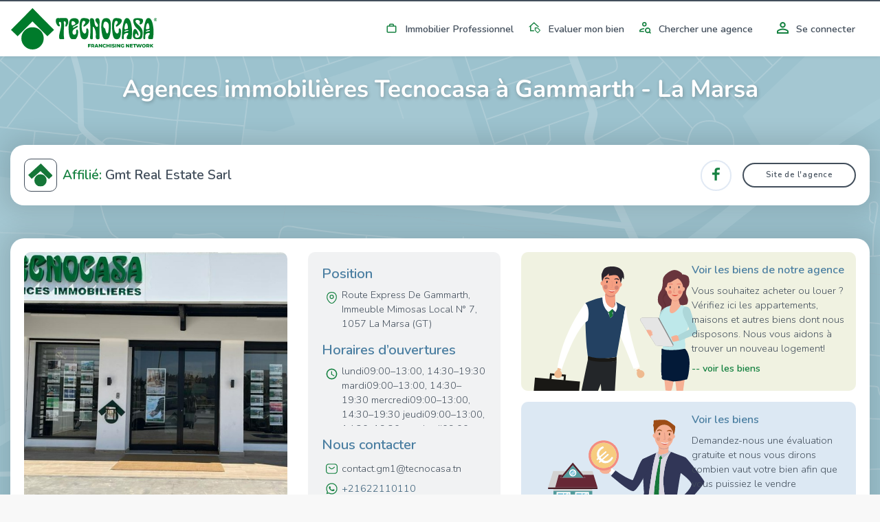

--- FILE ---
content_type: text/html; charset=UTF-8
request_url: https://www.tecnocasa.tn/agences/immobilier+commercial/grand-tunis/la-marsa/tugm1.html
body_size: 8977
content:
<!DOCTYPE html>
    <html lang="fr-tn">
    <head>
        <meta charset="utf-8">
        <meta name="viewport" content="width=device-width, initial-scale=1.0, maximum-scale=5.1">
        <meta name="csrf-token" content="BZDEcsIHTY18Qhp92CFQNu4ZeRW9PGEdv7xxTLmu">

                    <title>Agence Tecnocasa Gmt Real Estate Sarl | zone Gammarth - La Marsa</title>

<meta name="description" content="Découvrir tous les biens résidentiel proposés par l'agence Tecnocasa Gmt Real Estate Sarl dans la zone  Gammarth a La Marsa et contactez immédiatement l'affilié tecnocasa!" />

    <meta name="google-site-verification" content="MKautx_6-Jv0E6VAs8uJPkZG1wLRejHrW68L_yWI2Xo" />

    <meta name="facebook-domain-verification" content="q76i9yuzacsscxbkp0l0odbodw4cd8" />

<meta name="copyright" content=""/>
<meta name="author" content=""/>
<meta name="classification" content="General" />
<meta name="rating" content="General" />
<meta name="distribution" content="Global" />

    <meta name="robots" content="all,index,follow" />

    <link href="https://www.tecnocasa.tn/agences/immobilier+commercial/grand-tunis/la-marsa/tugm1.html" rel="canonical" />

<meta name="revisit-after" content="3 days" />

<!-- FB -->
<meta property='og:url' content="https://www.tecnocasa.tn/agences/immobilier+commercial/grand-tunis/la-marsa/tugm1.html" />
<meta property='og:type' content="website" />
<meta property='og:title' content="Agence Tecnocasa Gmt Real Estate Sarl | zone Gammarth - La Marsa " />
<meta property='og:description' content="Découvrir tous les biens résidentiel proposés par l'agence Tecnocasa Gmt Real Estate Sarl dans la zone  Gammarth a La Marsa et contactez immédiatement l'affilié tecnocasa!"/>
<meta property='og:image' content="https://www.tecnocasa.tn/img/home-hero/tn/tecnocasa/residential/desktop_1.jpg" />


        
        <link rel="shortcut icon" href="/favicon_tecnocasa.ico">

        <link rel="dns-prefetch" href="https://www.tecnocasa.tn/">
        <link rel="dns-prefetch" href="//www.google-analytics.com">
        <link rel="dns-prefetch" href="//www.googletagmanager.com">

        <link rel="preconnect" href="https://cdn-tecnocasa.medialabtc.it/tecnocasa-immagini/">
        <link rel="preconnect" href="https://sentry.medialabtc.it">

        <link rel="preconnect" href="https://maps.medialabtc.it">
        <link rel="dns-prefetch" href="//connect.facebook.net">


        <!-- Styles -->

        <link rel="stylesheet" href="https://cookie-banner.medialabtc.it/style/tecnocasa.css?v=20211217125550">

        <link
            href="https://maps.medialabtc.it/css/2.0/bundle.css"
            rel="preload"
            as="style"
            onload="this.onload=null;this.rel='stylesheet'"
        >
        <noscript>
            <link rel="stylesheet" href="https://maps.medialabtc.it/css/2.0/bundle.css">
        </noscript>

        <link rel="stylesheet" href="/css/app.css?id=356d768c24745180828e">

        <script>
        (function (i, s, o, g, r, a, m) {
            i['GoogleAnalyticsObject'] = r;
            i[r] = i[r] || function () {
                (i[r].q = i[r].q || []).push(arguments)
            }, i[r].l = 1 * new Date();
            a = s.createElement(o),
            m = s.getElementsByTagName(o)[0];
            a.async = 1;
            a.src = g;
            m.parentNode.insertBefore(a, m)
        }) (window, document, 'script', '//www.google-analytics.com/analytics.js', 'ga');

        if (typeof ga !== 'undefined') {
            ga('create', "UA-157978145-1", 'auto');
            ga('send', 'pageview');
        }
    </script>
        <!-- Google Tag Manager -->
    <script> 
        var gtm_agency_id = ''
    </script>
    <script>
        (function(w,d,s,l,i){w[l]=w[l]||[];w[l].push({'gtm.start':
        new Date().getTime(),event:'gtm.js'});var f=d.getElementsByTagName(s)[0],
        j=d.createElement(s),dl=l!='dataLayer'?'&l='+l:'';j.async=true;j.src=
        'https://www.googletagmanager.com/gtm.js?id='+i+dl;f.parentNode.insertBefore(j,f);
        })(window,document,'script','dataLayer','GTM-N62MSXB');
    </script>
    <!-- End Google Tag Manager -->
        <!-- FACEBOOK PIXEL -->
    <script>
        !function(f,b,e,v,n,t,s){if(f.fbq)return;n=f.fbq=function(){n.callMethod?
        n.callMethod.apply(n,arguments):n.queue.push(arguments)};if(!f._fbq)f._fbq=n;
        n.push=n;n.loaded=!0;n.version='2.0';n.queue=[];t=b.createElement(e);t.async=!0;
        t.src=v;s=b.getElementsByTagName(e)[0];s.parentNode.insertBefore(t,s)}(window,
        document,'script','//connect.facebook.net/en_US/fbevents.js');

        fbq('init', "495339714487460");
        fbq('track', "PageView");
    </script>

    <noscript>
        <img height="1" width="1" style="display:none" src="https://www.facebook.com/tr?id=495339714487460&ev=PageView&noscript=1" />
    </noscript>
        
            </head>

    <body class="tecnocasa country-tn agencies-show ">
        <!-- Google Tag Manager (noscript) -->
    <noscript>
        <iframe
            src="https://www.googletagmanager.com/ns.html?id=GTM-N62MSXB"
            height="0"
            width="0"
            style="display:none;visibility:hidden"
        ></iframe>
    </noscript>
    <!-- End Google Tag Manager (noscript) -->

        <div id="app">
            <transition name="fade">
                <div id="hide-overlay" class="hide-overlay" v-if="! ready"></div>
            </transition>

            <div class="app-container" v-if="ready">
                <div class="main-content" :class="{ 'modal-open': modal_is_open }">
                                            <main-menu :config_header="{&quot;menu&quot;:[{&quot;class&quot;:&quot;industrial&quot;,&quot;href&quot;:{&quot;route&quot;:&quot;home.industrial&quot;},&quot;ico&quot;:&quot;industrial&quot;,&quot;title&quot;:&quot;industrial&quot;},{&quot;href&quot;:{&quot;route&quot;:&quot;sell_estate.showcase&quot;},&quot;ico&quot;:&quot;vender-casa&quot;,&quot;title&quot;:&quot;sell_estate&quot;},{&quot;href&quot;:{&quot;route&quot;:&quot;agencies.home&quot;},&quot;ico&quot;:&quot;agency&quot;,&quot;title&quot;:&quot;agency_search&quot;}],&quot;menu-auth&quot;:[{&quot;class&quot;:&quot;account&quot;,&quot;href&quot;:{&quot;trans&quot;:&quot;bottom_menu.user_area_routes.profile&quot;},&quot;ico&quot;:&quot;account&quot;,&quot;title&quot;:&quot;account&quot;},{&quot;class&quot;:&quot;searches&quot;,&quot;href&quot;:{&quot;trans&quot;:&quot;bottom_menu.user_area_routes.saved_searches&quot;},&quot;ico&quot;:&quot;searches&quot;,&quot;title&quot;:&quot;searches&quot;,&quot;target&quot;:&quot;_blank&quot;},{&quot;class&quot;:&quot;favorites&quot;,&quot;href&quot;:{&quot;trans&quot;:&quot;bottom_menu.user_area_routes.saved_estates&quot;},&quot;ico&quot;:&quot;favorites&quot;,&quot;title&quot;:&quot;favorites&quot;},{&quot;class&quot;:&quot;hiddens&quot;,&quot;href&quot;:{&quot;trans&quot;:&quot;bottom_menu.user_area_routes.hidden_estates&quot;},&quot;ico&quot;:&quot;hiddens&quot;,&quot;title&quot;:&quot;hiddens&quot;}]}">
    <template slot="home_link" slot-scope="props">
        
                    <a class="navbar-brand" href="/">
                <img
                    class="navbar-logo"
                    :src="props.logoUri"
                    alt="tecnocasa"
                    height="60"
                    
                >
            </a>
        
        <ul class="navbar-nav list-inline float-right menu-desk">
            <!--  -->
                                                <li class="list-inline-item nav-item industrial">
                        <a
                            class="nav-link industrial"
                            href="https://www.tecnocasa.tn/vendre+commercial.html"
                            
                        >
                            <masked-image src="/img/icons/industrial.svg"></masked-image>
                            Immobilier Professionnel
                        </a>
                    </li>
                                                                <li class="list-inline-item nav-item ">
                        <a
                            class="nav-link vender-casa"
                            href="https://www.tecnocasa.tn/vendre-maison.html"
                            
                        >
                            <masked-image src="/img/icons/vender-casa.svg"></masked-image>
                            Evaluer mon bien 
                        </a>
                    </li>
                                                                <li class="list-inline-item nav-item ">
                        <a
                            class="nav-link agency"
                            href="https://www.tecnocasa.tn/agences.html"
                            
                        >
                            <masked-image src="/img/icons/agency.svg"></masked-image>
                            Chercher une agence
                        </a>
                    </li>
                            
                            <li class="list-inline-item nav-item accedi">
                                            <a
                            class="nav-link"
                            href="#"
                            @click.prevent="openLoginModal"
                        >
                            <masked-image src="/img/icons/accedi.svg"></masked-image>
                            Se connecter
                        </a>
                                    </li>
                    </ul>
    </template>

    <template v-slot:links>
        <ul class="navbar-nav mr-auto">
            <li class="nav-item active d-flex align-items-center">
                <masked-image src="/img/icons/sector/res.svg" height="21" width="30"></masked-image>
                <a class="nav-link align-items-center flex-grow-1" href="https://www.tecnocasa.tn">
                    Accueil
                    <img src="/img/icons/angle-right.svg" alt="" width="6" height="9">
                </a>
            </li>
                            
                                    <li class="nav-item active  d-flex align-items-center">
                        <masked-image src="/img/icons/industrial.svg" height="21" width="30"></masked-image>
                        <a
                            class="nav-link align-items-center flex-grow-1"
                            href="https://www.tecnocasa.tn/vendre+commercial.html"
                            
                        >
                            Immobilier Professionnel
                            <img src="/img/icons/angle-right.svg" alt="" width="6" height="9">
                        </a>
                    </li>
                                            
                                    <li class="nav-item active  d-flex align-items-center">
                        <masked-image src="/img/icons/vender-casa.svg" height="21" width="30"></masked-image>
                        <a
                            class="nav-link align-items-center flex-grow-1"
                            href="https://www.tecnocasa.tn/vendre-maison.html"
                            
                        >
                            Evaluer mon bien 
                            <img src="/img/icons/angle-right.svg" alt="" width="6" height="9">
                        </a>
                    </li>
                                            
                                    <li class="nav-item active  d-flex align-items-center">
                        <masked-image src="/img/icons/agency.svg" height="21" width="30"></masked-image>
                        <a
                            class="nav-link align-items-center flex-grow-1"
                            href="https://www.tecnocasa.tn/agences.html"
                            
                        >
                            Chercher une agence
                            <img src="/img/icons/angle-right.svg" alt="" width="6" height="9">
                        </a>
                    </li>
                            
                            <li class="nav-item accedi d-flex align-items-center">
                                            <masked-image src="/img/icons/accedi.svg" height="30" width="16"></masked-image>
                        <a
                            class="nav-link align-items-center flex-grow-1"
                            href="#"
                            @click.prevent="openLoginModal"
                        >
                            Se connecter
                            <img src="/img/icons/angle-right.svg" alt=""width="6" height="9">
                        </a>
                                    </li>

                                    </ul>
    </template>
</main-menu>
                    
                    
    <agency-show-v2
        :agency="{&quot;aicat&quot;:null,&quot;active&quot;:1,&quot;address&quot;:&quot;Route Express De Gammarth, Immeuble Mimosas Local N\u00b0 7,  1057 La Marsa (GT)&quot;,&quot;city&quot;:{&quot;capital&quot;:0,&quot;id&quot;:101248,&quot;title&quot;:&quot;La Marsa&quot;,&quot;slug&quot;:&quot;la-marsa&quot;},&quot;country&quot;:&quot;tn&quot;,&quot;district&quot;:&quot;Gammarth&quot;,&quot;district_slug&quot;:&quot;gammarth&quot;,&quot;distance&quot;:null,&quot;email&quot;:&quot;contact.gm1@tecnocasa.tn&quot;,&quot;id&quot;:&quot;tugm1&quot;,&quot;images&quot;:null,&quot;latitude&quot;:36.8823,&quot;longitude&quot;:10.3042,&quot;mobile&quot;:&quot;22110110&quot;,&quot;name&quot;:&quot;Gmt Real Estate Sarl&quot;,&quot;network&quot;:&quot;tec&quot;,&quot;opening_hours&quot;:&quot;lundi09:00\u201313:00, 14:30\u201319:30 mardi09:00\u201313:00, 14:30\u201319:30 mercredi09:00\u201313:00, 14:30\u201319:30 jeudi09:00\u201313:00, 14:30\u201319:30 vendredi09:00\u201313:00, 14:30\u201319:30 samedi09:00\u201313:00, 14:30\u201318:30 dimancheFerm\u00e9 &quot;,&quot;phone&quot;:&quot;+0021622 110 110&quot;,&quot;phone_proxy&quot;:null,&quot;phone_real&quot;:null,&quot;province&quot;:{&quot;id&quot;:&quot;GT&quot;,&quot;title&quot;:&quot;Grand Tunis&quot;,&quot;slug&quot;:&quot;grand-tunis&quot;},&quot;pubbliweb&quot;:1,&quot;region&quot;:{&quot;id&quot;:&quot;NE&quot;,&quot;title&quot;:&quot;Nord-Est (NE)&quot;,&quot;slug&quot;:&quot;nord-est-ne&quot;},&quot;sector&quot;:&quot;res&quot;,&quot;status&quot;:&quot;ATTIVO&quot;,&quot;team&quot;:[{&quot;agency&quot;:&quot;tugm1&quot;,&quot;country&quot;:&quot;tn&quot;,&quot;gender&quot;:&quot;M&quot;,&quot;google_cdn&quot;:0,&quot;homepage_id&quot;:16,&quot;nominative&quot;:&quot;Imen Melki&quot;,&quot;role&quot;:&quot;Coordinatrice&quot;,&quot;team_id&quot;:&quot;tu_04849899tugm1_tu&quot;,&quot;url&quot;:&quot;https:\/\/cdn-media.medialabtc.it\/tn\/agencies\/tugm1\/images\/team_member\/production\/1211.jpeg&quot;,&quot;url_cdn&quot;:&quot;\/tn\/agencies\/tugm1\/images\/team_member\/production\/1211.jpeg&quot;},{&quot;agency&quot;:&quot;tugm1&quot;,&quot;country&quot;:&quot;tn&quot;,&quot;gender&quot;:&quot;M&quot;,&quot;google_cdn&quot;:0,&quot;homepage_id&quot;:16,&quot;nominative&quot;:&quot;Ameni Ouersighni&quot;,&quot;role&quot;:&quot;Affili\u00e9&quot;,&quot;team_id&quot;:&quot;tu_07141203tugm1_tu&quot;,&quot;url&quot;:&quot;https:\/\/cdn-media.medialabtc.it\/tn\/agencies\/tugm1\/images\/team_member\/production\/613.jpeg&quot;,&quot;url_cdn&quot;:&quot;\/tn\/agencies\/tugm1\/images\/team_member\/production\/613.jpeg&quot;},{&quot;agency&quot;:&quot;tugm1&quot;,&quot;country&quot;:&quot;tn&quot;,&quot;gender&quot;:&quot;M&quot;,&quot;google_cdn&quot;:0,&quot;homepage_id&quot;:16,&quot;nominative&quot;:&quot;Mariem Laabidi&quot;,&quot;role&quot;:&quot;Collaborateur&quot;,&quot;team_id&quot;:&quot;tu_07233715tugm1_tu&quot;,&quot;url&quot;:&quot;https:\/\/cdn-media.medialabtc.it\/tn\/agencies\/tugm1\/images\/team_member\/production\/1426.jpeg&quot;,&quot;url_cdn&quot;:&quot;\/tn\/agencies\/tugm1\/images\/team_member\/production\/1426.jpeg&quot;}],&quot;url_agency&quot;:&quot;https:\/\/gammarth.tecnocasa.tn\/la-marsa\/gammarth\/&quot;,&quot;url_facebook&quot;:&quot;https:\/\/www.facebook.com\/TecnocasaGammarth&quot;,&quot;url_find&quot;:&quot;https:\/\/gammarth.tecnocasa.tn\/la-marsa\/gammarth\/nous-contacter#cercoCasa&quot;,&quot;url_image&quot;:&quot;https:\/\/cdn-media.medialabtc.it\/tn\/agencies\/tugm1\/images\/agency_exterior\/production\/20.jpeg&quot;,&quot;url_instagram&quot;:null,&quot;url_linkedin&quot;:null,&quot;url_sell&quot;:&quot;https:\/\/gammarth.tecnocasa.tn\/la-marsa\/gammarth\/vendre-votre-bien&quot;,&quot;url_short&quot;:null,&quot;url_twitter&quot;:null,&quot;vat&quot;:&quot;000&quot;,&quot;whatsapp&quot;:&quot;+21622110110&quot;,&quot;zip_code&quot;:&quot;1057&quot;,&quot;url_site&quot;:&quot;https:\/\/www.tecnocasa.tn\/agences\/immobilier+commercial\/grand-tunis\/la-marsa\/tugm1.html&quot;}"
        :config="{&quot;home&quot;:{&quot;type&quot;:&quot;all&quot;},&quot;list&quot;:false,&quot;map&quot;:true,&quot;search&quot;:0,&quot;sectors&quot;:[&quot;res&quot;],&quot;template&quot;:2,&quot;url&quot;:{&quot;evaluations&quot;:&quot;vendre-votre-bien&quot;}}"
        tecnomap-endpoint="https://maps.medialabtc.it"
        marker="https://www.tecnocasa.tn/img/icons/map/marker_tec.png"
        :config_agencies="{&quot;home&quot;:{&quot;type&quot;:&quot;all&quot;},&quot;list&quot;:false,&quot;map&quot;:true,&quot;search&quot;:0,&quot;sectors&quot;:[&quot;res&quot;],&quot;template&quot;:2,&quot;url&quot;:{&quot;evaluations&quot;:&quot;vendre-votre-bien&quot;}}"
    >
        <template slot="business_name">
            Gmt Real Estate Sarl
        </template>

        <template slot="district">
            Gammarth
        </template>

        <template slot="address">
            Route Express De Gammarth, Immeuble Mimosas Local N° 7,  1057 La Marsa (GT)<br>
            1057 La Marsa (GT)
        </template>

                    <template slot="phone">
                <a href="tel:+0021622 110 110" class="phone">
                    <img src="/img/icons/phone-agency.svg" />
                    +0021622 110 110
                </a>
            </template>

            <template slot="links">
                <div class="links-container">
                                            <a
                            href="https://www.facebook.com/TecnocasaGammarth"
                            class="fb-fanpage"
                            target="_blank"
                            rel="noopener"
                        >
                            <masked-image src="/img/icons/ico_facebook.svg"></masked-image>
                            facebook
                        </a>
                                            
                                                            
                                        
                                            <a
                            href="https://gammarth.tecnocasa.tn/la-marsa/gammarth/"
                            class="site"
                            target="_blank"
                            rel="noopener"
                        >
                            <masked-image src="/img/icons/site-agency.svg" alt="Homepage"></masked-image>
                            Site agence
                        </a>
                    
                    <a
                        href="https://gammarth.tecnocasa.tn/la-marsa/gammarth/vendre-votre-bien"
                        class="sell"
                        target="_blank"
                        rel="noopener"
                    >
                        <masked-image src="/img/icons/evaluation-agency.svg" alt="Vendre un bien immobilier"></masked-image>
                        Vendre un bien immobilier
                    </a>

                    <!-- <a
                        href="tugm1/landing" 
                        class="btn btn-network ml-auto calculate-route"
                        target="_blank"
                        rel="noopener"
                    >
                        <masked-image src="/img/icons/security.svg" alt="agency_card.labels.informativa_privacy"></masked-image>
                        agency_card.labels.informativa_privacy
                    </a> -->
                </div>
            </template>
        
                    <template slot="description">
                <p>Notre&nbsp;agence g&egrave;re&nbsp;le territoire qui s'&eacute;tire entre La Colline de&nbsp;Gammarth, comprenant&nbsp;Gammarth&nbsp;sup&eacute;rieure, l&rsquo;exclusive R&eacute;sidence du Golf, La R&eacute;sidence des C&ocirc;tes de Carthage, La Marina de&nbsp;Gammarth,&nbsp;Gammarth&nbsp;For&ecirc;t,&nbsp;Gammarth&nbsp;Village,&nbsp;Cit&eacute;&nbsp;Eriadh, Cit&eacute; El Khalil.&nbsp;L&rsquo;importance historique et touristique fait de cette zone un m&eacute;lange de quartiers r&eacute;sidentiels, de zones vertes, ainsi que de points d&rsquo;int&eacute;r&ecirc;ts &eacute;conomiques et commerciaux.&nbsp;Un d&eacute;veloppement urbanistique, pr&eacute;voit de nouveaux lotissements au niveau de la banlieue nord, destin&eacute;s &agrave; de tous nouveaux complexes ultra-r&eacute;sidentiels allant jusqu&rsquo;&agrave; la ville de&nbsp;Raoued&nbsp;et promettant un impact international.</p>
            </template>
            </agency-show-v2>
                </div>
            </div>

                            <div class="footer">
    <div class="container-fluid">
        <div class="row">
            <div class="col-xs-12 col-lg-2">
                <div>
                    <img alt="Tecnocasa Group" src="/img/logo/tecnocasaGroup.svg" width="134" height="40">
                </div>

                                    <div class="social-desk mt-1">
                                                    <a rel="noopener" href="https://www.facebook.com/TecnocasaTunisie" target="_blank">
                                <img alt="facebook" src="/img/icons/facebook.svg" height="35" width="35">
                            </a>
                                                    <a rel="noopener" href="https://www.instagram.com/tecnocasa_tunisie" target="_blank">
                                <img alt="instagram" src="/img/icons/instagram.svg" height="35" width="35">
                            </a>
                                                    <a rel="noopener" href="https://www.youtube.com/channel/UCJk85xNmfoffOgbyY-ZfJuA" target="_blank">
                                <img alt="youtube" src="/img/icons/youtube.svg" height="35" width="35">
                            </a>
                                                    <a rel="noopener" href="https://www.linkedin.com/company/tecnocasa-tunisie" target="_blank">
                                <img alt="linkedin" src="/img/icons/linkedin.svg" height="35" width="35">
                            </a>
                                            </div>
                
                
                            </div>

            <div class="col-xs-12 col-lg-3">
                <div class="footer-links">
                    <h4>
                        <img alt="company" src="/img/icons/company.svg" alt="Agence" width="21" height="21">
                        Agence
                    </h4>

                    <ul>
                                                    <li>
                                                                <a
                                    rel="noopener"
                                    href="https://www.tecnocasagroup.tn/histoire/"
                                    target=&quot;_blank&quot;
                                >
                                                                    Qui sommes-nous?
                                                                </a>
                                                            </li>
                                                    <li>
                                                                <a
                                    rel="noopener"
                                    href="https://www.tecnocasagroup.tn/i-punti-di-forza-delle-nostre-reti/"
                                    target=&quot;_blank&quot;
                                >
                                                                    Nos points forts
                                                                </a>
                                                            </li>
                                                    <li>
                                                                <a
                                    rel="noopener"
                                    href="https://www.tecnocasagroup.com/dovesiamo/"
                                    target=&quot;_blank&quot;
                                >
                                                                    Dans le monde
                                                                </a>
                                                            </li>
                                                    <li>
                                                                <a
                                    rel="noopener"
                                    href="https://www.tecnocasa.tn/travaille-avec-nous.html"
                                    
                                >
                                                                    Travaillez avec nous
                                                                </a>
                                                            </li>
                                            </ul>
                </div>
            </div>

            <div class="col-xs-12 col-lg-3">
                <div class="footer-links">
                    
                    
                                            <div class="footer-links mt-1">
                            <h4>
                                <img alt="contacts" src="/img/icons/contacts.svg" alt="footer.links.titles.contacts" width="19" height="19"><a rel="noopener" href="https://www.tecnocasagroup.tn/siege" target="_blank">Siège national</a>
                            </h4>
                            <ul>
                                                                    <li>
                                                                                    <a rel="noopener" href="https://www.tecnocasa.tn" target="_blank">tecnocasa.tn</a>
                                                                            </li>
                                                            </ul>
                        </div>
                    

                    
                </div>
            </div>

            <div class="col-xs-12 col-lg-4 foreign-sites">
                <div class="footer-links world">
                    <h4>Tecnocasa Dans le monde</h4>

                    <a rel="noopener" href="https://www.tecnocasa.it" target="_blank">Italie</a>,
                    <a rel="noopener" href="https://www.tecnocasa.es" target="_blank">Espagne</a>,
                    <a rel="noopener" href="https://www.tecnocasa.hu" target="_blank">Hongrie</a>,
                    <a rel="noopener" href="https://tecnocasa.mx" target="_blank">Mexique</a>,
                    <a rel="noopener" href="https://tecnocasa.pl/" target="_blank">Pologne</a>,
                    <a rel="noopener" href="https://www.tecnocasa.fr" target="_blank">France</a>,
                    <a rel="noopener" href="https://www.tecnocasa.de" target="_blank">Allemagne</a>,
                    <a rel="noopener" href="https://www.tecnocasa.tn" target="_blank">Tunisie</a>,
                    <span >Thaïlande</span>,
                    <a rel="noopener" href="https://sanmarino1.tecnocasa.it/sanmarino/sanmarino/" target="_blank">République de Saint-Marin</a>

                                            <a class="btn btn-intranet" href="https://login4.tecnocasa.com/" target="_blank">Zone Affiliés</a>
                    
                                    </div>

                <div class="social">
                    <hr>
                                            <div class="social-mobile mt-1">
                                                            <a rel="noopener" href="https://www.facebook.com/TecnocasaTunisie" target="_blank">
                                    <img alt="facebook" src="/img/icons/facebook.svg" height="45" width="45">
                                </a>
                                                            <a rel="noopener" href="https://www.instagram.com/tecnocasa_tunisie" target="_blank">
                                    <img alt="instagram" src="/img/icons/instagram.svg" height="45" width="45">
                                </a>
                                                            <a rel="noopener" href="https://www.youtube.com/channel/UCJk85xNmfoffOgbyY-ZfJuA" target="_blank">
                                    <img alt="youtube" src="/img/icons/youtube.svg" height="45" width="45">
                                </a>
                                                            <a rel="noopener" href="https://www.linkedin.com/company/tecnocasa-tunisie" target="_blank">
                                    <img alt="linkedin" src="/img/icons/linkedin.svg" height="45" width="45">
                                </a>
                                                    </div>
                                    </div>

                <div class="svg-container">
                    <svg id="b4d30dde-1932-41f6-bad6-e6c945a455a6" data-name="object" xmlns="http://www.w3.org/2000/svg" xmlns:xlink="http://www.w3.org/1999/xlink" viewBox="0 0 854.31 264.64" preserveAspectRatio="xMidYMid slice" class="svg-content">
                        <image width="3511" height="1726" transform="translate(6.71 -65.4) scale(0.24)" xlink:href="/img/world.gif"></image>
                        <g class="pin"> 
                            <circle cx="450.28" cy="80.47" r="6.67" style="fill:#676F71"></circle>
                            <circle cx="450.28" cy="80.47" r="11.32" style="fill:none;stroke:#676F71;stroke-miterlimit:10;stroke-width:3px"></circle>
                        </g>
                        <g class="pin">
                            <circle cx="409.39" cy="77.6" r="6.67" style="fill:#676F71"></circle>
                        </g>
                        <g class="pin">
                            <circle cx="469.39" cy="63.6" r="6.67" style="fill:#676F71"></circle>
                        </g>
                        <g class="pin">
                            <circle cx="426.93" cy="55.63" r="6.67" style="fill:#676F71"></circle>
                        </g>
                        <g class="pin">
                            <circle cx="477.11" cy="33.86" r="6.67" style="fill:#676F71"></circle>
                        </g>
                        <g class="pin">
                            <circle cx="433.45" cy="98.51" r="6.67" style="fill:#676F71"></circle>
                        </g>
                        <g class="pin">
                            <circle cx="646.33" cy="140.73" r="6.67" style="fill:#676F71"></circle>
                        </g>
                        <g class="pin">
                            <circle cx="165.33" cy="159.66" r="6.67" style="fill:#676F71"></circle>
                        </g>
                    </svg>
                </div>
            </div>
        </div>

        <div class="row">
            <div class="col legal">
                2026 
                <!-- &quot;Siege Master Franchise Tunisie&quot;  -->
                <!--  -->
                &quot;Siege Master Franchise Tunisie&quot; Tecno Real Estate
                  - 72, Avenue Mouaouia Ibn Abi Sofiane, El Menzah 7, Ariana 2037 Tunis
                
                <br />
                <span class="policy-links">
                                        <a href="https://www.tecnocasa.tn/privacy/donnees-personnelles.html">Données Personnelles</a>
                    |
                                        <a href="https://www.tecnocasa.tn/privacy/cookies.html">Informations sur les cookies</a>
                    
                                    </span>
            </div>
        </div>
    </div>
</div>

<flash network="tecnocasa"></flash>

<loader :visible="loaderVisible"></loader>

<bottom-menu route="agencies.show"
    :estate="{}"
    :search="{}"
    title=""
    :map_center="false"
    :config_estate="{&quot;mortgage&quot;:{&quot;duration&quot;:120,&quot;external&quot;:0,&quot;fixed_rate&quot;:1,&quot;period&quot;:&quot;m&quot;,&quot;rate_visible&quot;:1,&quot;user&quot;:{&quot;particulier&quot;:&quot;0.8&quot;,&quot;professionnel&quot;:&quot;0.7&quot;,&quot;tre&quot;:&quot;0.70&quot;},&quot;payment_type_default&quot;:&quot;TF&quot;},&quot;appointment&quot;:0,&quot;custom_offer&quot;:0,&quot;media_template&quot;:2,&quot;price_euro&quot;:0,&quot;sector_unique&quot;:0,&quot;services&quot;:{&quot;10300&quot;:1,&quot;10800&quot;:1,&quot;11200&quot;:1,&quot;11300&quot;:1,&quot;11400&quot;:1,&quot;11800&quot;:1,&quot;12200&quot;:1,&quot;10200&quot;:1,&quot;10400&quot;:1,&quot;10500&quot;:1,&quot;10600&quot;:1},&quot;template&quot;:2,&quot;url_cdn&quot;:1,&quot;costs&quot;:1,&quot;discounted&quot;:1,&quot;features&quot;:{&quot;id&quot;:1,&quot;floor&quot;:1,&quot;floors&quot;:1,&quot;box&quot;:1,&quot;car_places&quot;:1,&quot;balconies&quot;:1,&quot;terraces&quot;:1,&quot;bedrooms&quot;:1,&quot;furnitured&quot;:1,&quot;air_conditioning&quot;:1,&quot;elevator&quot;:1,&quot;heating&quot;:1,&quot;garden&quot;:1,&quot;free&quot;:1,&quot;category&quot;:1,&quot;build_year&quot;:1,&quot;property_type&quot;:1,&quot;concierge&quot;:1,&quot;renovation_year&quot;:1,&quot;inside_renovation_year&quot;:1},&quot;whatsapp_popup&quot;:1}"
    :config_footer="{&quot;logo&quot;:{&quot;title&quot;:&quot;Tecnocasa Group&quot;,&quot;img&quot;:&quot;\/img\/logo\/tecnocasaGroup.svg&quot;},&quot;cookie&quot;:0,&quot;intranet&quot;:1,&quot;app&quot;:[{&quot;href&quot;:&quot;https:\/\/play.google.com\/store\/apps\/details?id=tn.tecnomedia.ImmoApp&quot;,&quot;img&quot;:&quot;\/img\/icons\/android.png&quot;,&quot;title&quot;:&quot;android&quot;},{&quot;href&quot;:&quot;https:\/\/apps.apple.com\/us\/app\/tecnocasa-tunisia\/id1508748425&quot;,&quot;img&quot;:&quot;\/img\/icons\/ios.png&quot;,&quot;title&quot;:&quot;ios&quot;}],&quot;company&quot;:[{&quot;href&quot;:{&quot;url&quot;:&quot;https:\/\/www.tecnocasagroup.tn\/histoire\/&quot;},&quot;target&quot;:&quot;_blank&quot;,&quot;title&quot;:&quot;who_we_are&quot;},{&quot;href&quot;:{&quot;url&quot;:&quot;https:\/\/www.tecnocasagroup.tn\/i-punti-di-forza-delle-nostre-reti\/&quot;},&quot;target&quot;:&quot;_blank&quot;,&quot;title&quot;:&quot;activities&quot;},{&quot;href&quot;:{&quot;url&quot;:&quot;https:\/\/www.tecnocasagroup.com\/dovesiamo\/&quot;},&quot;target&quot;:&quot;_blank&quot;,&quot;title&quot;:&quot;worldwide&quot;},{&quot;href&quot;:{&quot;route&quot;:&quot;work_with_us.index&quot;},&quot;title&quot;:&quot;work_with_us&quot;}],&quot;privacy&quot;:[{&quot;href&quot;:{&quot;route&quot;:&quot;privacy.policy&quot;},&quot;title&quot;:&quot;privacy&quot;},{&quot;href&quot;:{&quot;route&quot;:&quot;privacy.cookies&quot;},&quot;title&quot;:&quot;cookies&quot;}],&quot;social&quot;:[{&quot;title&quot;:&quot;facebook&quot;,&quot;href&quot;:&quot;https:\/\/www.facebook.com\/TecnocasaTunisie&quot;,&quot;img&quot;:&quot;\/img\/icons\/facebook.svg&quot;},{&quot;title&quot;:&quot;instagram&quot;,&quot;href&quot;:&quot;https:\/\/www.instagram.com\/tecnocasa_tunisie&quot;,&quot;img&quot;:&quot;\/img\/icons\/instagram.svg&quot;},{&quot;title&quot;:&quot;youtube&quot;,&quot;href&quot;:&quot;https:\/\/www.youtube.com\/channel\/UCJk85xNmfoffOgbyY-ZfJuA&quot;,&quot;img&quot;:&quot;\/img\/icons\/youtube.svg&quot;},{&quot;title&quot;:&quot;linkedin&quot;,&quot;href&quot;:&quot;https:\/\/www.linkedin.com\/company\/tecnocasa-tunisie&quot;,&quot;img&quot;:&quot;\/img\/icons\/linkedin.svg&quot;}],&quot;national_headquarters&quot;:{&quot;position&quot;:&quot;center&quot;,&quot;href&quot;:{&quot;url&quot;:&quot;https:\/\/www.tecnocasagroup.tn\/siege&quot;},&quot;list&quot;:[{&quot;title&quot;:&quot;tecnocasa.tn&quot;,&quot;href&quot;:&quot;https:\/\/www.tecnocasa.tn&quot;}]},&quot;login_social&quot;:{&quot;facebook&quot;:1,&quot;google&quot;:1,&quot;apple&quot;:1}}"
>
</bottom-menu>
                    </div>

        <script>
    window.app_url = "https://www.tecnocasa.tn/";
    window.app_hash = "04e9e17655f10324a2ec";
    window.country = "tn";
    window.language = "fr";
    window.criteo_code = "";
    window.map_listing = "1";
    window.map_listing_refresh = "1";
    window.map_markers_refresh = "1";
    window.network = "tecnocasa";
    window.route = "agencies-show";
    window.showcase = 0;
    window.tecnomapsEndpoint = "https://maps.medialabtc.it";
    window.user_email = "";
    window.user_full_name = " ";
    window.user_hash = "";
    window.user_prefix = "/montecnocasa";
    window.new_cookies = "";
</script>

            <script src="/js/pages/agencies/show.js?id=62f7d2656b0bc4f28140"></script>

        <script src='https://maps.medialabtc.it/js/2.0/bundle.js'></script>
        <script src="https://apis.google.com/js/api:client.js" async defer></script>

        <script>
            window.fbAsyncInit = function() {
            FB.init({
                appId      : '287454962519062',
                cookie     : true,
                xfbml      : true,
                version    : 'v9.0'
            });

            FB.AppEvents.logPageView();
            };

            (function(d, s, id){
            var js, fjs = d.getElementsByTagName(s)[0];
            if (d.getElementById(id)) {return;}
            js = d.createElement(s); js.id = id;
            js.src = "https://connect.facebook.net/en_US/sdk.js";
            fjs.parentNode.insertBefore(js, fjs);
            }(document, 'script', 'facebook-jssdk'));
        </script>

            </body>
</html>


--- FILE ---
content_type: image/svg+xml
request_url: https://www.tecnocasa.tn/img/icons/icon-tec.svg
body_size: 111
content:
<svg xmlns="http://www.w3.org/2000/svg" xmlns:xlink="http://www.w3.org/1999/xlink" width="25.983" height="24.518" viewBox="0 0 25.983 24.518"><defs><style>.a{fill:#157638;}.b{clip-path:url(#a);}</style><clipPath id="a"><rect class="a" width="25.983" height="24.518"/></clipPath></defs><g class="b"><path class="a" d="M51.727,78.849h-.071a6.544,6.544,0,0,0-6.475,6.612h.048l-.047.015a6.5,6.5,0,0,0,6.5,6.461h.111a6.544,6.544,0,0,0-.067-13.087" transform="translate(-38.632 -67.419)"/><path class="a" d="M13.472.032,13.44,0,.035,12.233,0,12.265l3.742,4.091L13.128,8.1,21.965,16.6l.033.032,3.986-3.88Z" transform="translate(0 0)"/></g></svg>

--- FILE ---
content_type: image/svg+xml
request_url: https://www.tecnocasa.tn/img/icons/ico_whatsapp.svg
body_size: 538
content:
<?xml version="1.0" encoding="utf-8"?>
<!-- Generator: Adobe Illustrator 25.4.1, SVG Export Plug-In . SVG Version: 6.00 Build 0)  -->
<svg version="1.1" id="Livello_1" xmlns="http://www.w3.org/2000/svg" xmlns:xlink="http://www.w3.org/1999/xlink" x="0px" y="0px"
	 viewBox="0 0 18 18" style="enable-background:new 0 0 18 18;" xml:space="preserve">
<style type="text/css">
	.st0{fill:none;}
	.st1{fill:#7B8C9F;}
</style>
<g transform="translate(0.004 0.007)">
	<g transform="translate(0 -0.007)">
		<path class="st0" d="M1.5,16.5l3.3-0.9c3.6,2.3,8.4,1.2,10.6-2.4s1.2-8.4-2.4-10.6S4.7,1.3,2.4,4.9c-1.6,2.5-1.6,5.7,0,8.2
			L1.5,16.5z"/>
		<path class="st1" d="M9,15.5L9,15.5c3.6,0,6.5-2.9,6.5-6.5S12.6,2.5,9,2.5C5.4,2.5,2.5,5.4,2.5,9c0,0,0,0,0,0c0,1.2,0.3,2.4,1,3.5
			L3.8,13l-0.5,1.7L5,14.2l0.5,0.3C6.6,15.1,7.8,15.5,9,15.5L9,15.5 M9,16.7c-1.5,0-2.9-0.4-4.1-1.2l-3.3,0.9l0.9-3.3
			C0.2,9.5,1.3,4.7,4.9,2.4C6.1,1.7,7.5,1.3,9,1.3l0,0c4.3,0,7.7,3.5,7.7,7.7S13.3,16.7,9,16.7L9,16.7z"/>
		<path class="st1" d="M12.8,11.1c-0.3,0.6-0.8,1.1-1.5,1.2c-0.5,0-1.1,0-1.6-0.1C9.4,12.1,9,12,8.6,11.8c-1.2-0.6-2.2-1.4-2.9-2.6
			C5.4,8.7,5.2,8.1,5.1,7.5c0-0.7,0.3-1.3,0.8-1.7C6,5.7,6.1,5.7,6.2,5.7h0.4C6.8,5.7,7,5.8,7,5.9l0.6,1.5c0.1,0.2,0,0.3-0.1,0.5
			L7.2,8.4C7,8.5,7,8.7,7.1,8.9C7.2,9,7.2,9,7.3,9.1c0.5,0.7,1.2,1.2,1.9,1.5c0.1,0,0.2,0.1,0.3,0.1c0.2,0.1,0.4,0,0.5-0.2l0.3-0.5
			c0.1-0.1,0.3-0.2,0.4-0.2l1.7,0.2c0.2,0,0.3,0.2,0.4,0.3l0.1,0.4C12.9,10.9,12.9,11,12.8,11.1z"/>
	</g>
</g>
</svg>


--- FILE ---
content_type: image/svg+xml
request_url: https://www.tecnocasa.tn/img/icons/agency-team.svg
body_size: 367
content:
<svg xmlns="http://www.w3.org/2000/svg" xmlns:xlink="http://www.w3.org/1999/xlink" width="20.873" height="21.468" viewBox="0 0 20.873 21.468"><defs><style>.a{fill:#355c76;}.b{clip-path:url(#a);}</style><clipPath id="a"><rect class="a" width="20.873" height="21.468"/></clipPath></defs><g class="b"><path class="a" d="M52.237,0a3.878,3.878,0,1,1-3.885,3.871c0-.019,0-.038,0-.058A3.905,3.905,0,0,1,52.237,0m-.06,1.951a1.931,1.931,0,1,0,1.985,1.875c0-.01,0-.02,0-.03a1.939,1.939,0,0,0-1.988-1.846Z" transform="translate(-43.496)"/><path class="a" d="M8.9,106.515a9.509,9.509,0,0,0-.821,1.864A13.433,13.433,0,0,0,2.574,110.1a2.377,2.377,0,0,0-.522.5c-.132.163-.111.378-.056.668H7.779l.558,1.939H.018c0-.881-.048-1.719.011-2.556a3.031,3.031,0,0,1,1.628-2.272A11.934,11.934,0,0,1,6.272,106.7a7.562,7.562,0,0,1,2.629-.19" transform="translate(0.001 -95.781)"/><path class="a" d="M104.648,108.87h-1.431v-.864a1.309,1.309,0,0,0-1.31-1.306H98.618a1.305,1.305,0,0,0-1.307,1.306v.864H95.885a1.309,1.309,0,0,0-1.306,1.307v5.967a1.305,1.305,0,0,0,1.314,1.309h8.754a1.306,1.306,0,0,0,1.307-1.306v-5.97a1.308,1.308,0,0,0-1.306-1.307m-5.8-.644h2.839v.644H98.847Zm5.572,7.7H96.113V110.4h8.305Z" transform="translate(-85.08 -95.984)"/></g></svg>

--- FILE ---
content_type: image/svg+xml
request_url: https://www.tecnocasa.tn/img/icons/facebook-big.svg
body_size: -3
content:
<svg xmlns="http://www.w3.org/2000/svg" width="10.694" height="18" viewBox="0 0 10.694 18">
  <path id="facebook" d="M13.293,2.989h2.588V.127C15.6.088,13.678,0,12.542,0,10.173,0,8.55,1.49,8.55,4.229V6.75H5.187v3.2H8.55V18h3.205V9.95h3.453l.4-3.2H11.755v-2.2c0-.925.25-1.558,1.538-1.558Z" transform="translate(-5.187)" fill="#424e5b"/>
</svg>


--- FILE ---
content_type: image/svg+xml
request_url: https://www.tecnocasa.tn/img/icons/map/car-on.svg
body_size: 611
content:
<svg xmlns="http://www.w3.org/2000/svg" width="29.297" height="21.111" viewBox="0 0 29.297 21.111">
  <path id="Tracciato_3803" data-name="Tracciato 3803" d="M27.482,15.2a.937.937,0,0,0-.06-.074L26.4,14.038c.851-.213,1.768-1,1.768-1.8,0-.939-1.183-1.272-2.193-1.272-1.056,0-1.179.8-1.191,1.359L22.131,9.511a3.567,3.567,0,0,0-2.322-1.048H9.488A3.568,3.568,0,0,0,7.167,9.511L4.519,12.322c-.014-.563-.136-1.359-1.191-1.359-1.011,0-2.194.333-2.194,1.272,0,.806.917,1.591,1.769,1.8L1.876,15.129c-.023.024-.039.049-.06.074A6.626,6.626,0,0,0,0,19.544v4.133a3.981,3.981,0,0,0,.94,2.592v1.6a1.651,1.651,0,0,0,1.589,1.7H4.451a1.649,1.649,0,0,0,1.589-1.7v-.41H23.258v.41a1.649,1.649,0,0,0,1.589,1.7h1.921a1.65,1.65,0,0,0,1.589-1.7v-1.6a3.977,3.977,0,0,0,.94-2.592V19.544A6.618,6.618,0,0,0,27.482,15.2ZM8.14,10.76a2.517,2.517,0,0,1,1.348-.6H19.81a2.517,2.517,0,0,1,1.348.6l3.473,3.706H4.667ZM1.192,18.919a1.742,1.742,0,0,1,1.617-1.844c.893,0,3.81,1.885,3.81,2.9s-2.917.782-3.81.782A1.739,1.739,0,0,1,1.192,18.919ZM6.04,25.65H5.425l-1.827,0a3.356,3.356,0,0,1-1.118-.594,1.68,1.68,0,0,1-.3-.338,1.37,1.37,0,0,1-.17-.342,1.671,1.671,0,0,1,.242-1.357H5.368l2.078,2.626Zm13.091,0H10.166a1.786,1.786,0,0,1-1.693-1.863H20.825A1.785,1.785,0,0,1,19.132,25.651Zm.393-3.135H9.773c-1.017,0-1.842-1.38-1.842-3.081H21.367C21.367,21.137,20.542,22.516,19.525,22.516Zm7.766,1.864a1.379,1.379,0,0,1-.17.341,1.644,1.644,0,0,1-.3.338,3.326,3.326,0,0,1-1.118.594l-1.827,0H21.851l2.08-2.626h3.117A1.667,1.667,0,0,1,27.291,24.38Zm-.8-3.62c-.892,0-3.809.234-3.809-.782s2.917-2.9,3.809-2.9a1.742,1.742,0,0,1,1.617,1.844A1.74,1.74,0,0,1,26.49,20.76Z" transform="translate(0 -8.463)" fill="#424e5b"/>
</svg>


--- FILE ---
content_type: image/svg+xml
request_url: https://www.tecnocasa.tn/img/icons/phone-agency.svg
body_size: 873
content:
<svg xmlns="http://www.w3.org/2000/svg" width="24" height="24" viewBox="0 0 24 24"><g transform="translate(-108 -188)"><path d="M15.45,20.75a9.1,9.1,0,0,1-3.554-.79A18.374,18.374,0,0,1,8.309,17.9a29.687,29.687,0,0,1-3.366-2.873l-.005-.005a29.3,29.3,0,0,1-2.863-3.356A18.639,18.639,0,0,1,.03,8.1,9.207,9.207,0,0,1-.75,4.54,5.918,5.918,0,0,1-.336,2.331,5.358,5.358,0,0,1,.99.4,3.653,3.653,0,0,1,3.59-.75,2.637,2.637,0,0,1,4.719-.5a2.377,2.377,0,0,1,.964.807L8,3.574a4.155,4.155,0,0,1,.481.846,2.3,2.3,0,0,1,.2.9,2.091,2.091,0,0,1-.313,1.09,4.143,4.143,0,0,1-.671.856l-.689.716.026.065A7.811,7.811,0,0,0,7.85,9.152c.491.567.953,1.07,1.411,1.538.611.6,1.087,1.04,1.545,1.428a7.036,7.036,0,0,0,1.128.814l.059.026.691-.682a3.788,3.788,0,0,1,.878-.68,2.059,2.059,0,0,1,1.079-.307,2.328,2.328,0,0,1,.894.186,4.591,4.591,0,0,1,.838.464l.012.009L19.691,14.3a2.272,2.272,0,0,1,.805.952l.01.024a2.808,2.808,0,0,1,.214,1.059,3.282,3.282,0,0,1-.322,1.41,4.848,4.848,0,0,1-.8,1.2,5.225,5.225,0,0,1-1.911,1.37A5.782,5.782,0,0,1,15.45,20.75ZM6,13.96a28.179,28.179,0,0,0,3.192,2.725,16.872,16.872,0,0,0,3.292,1.9,7.619,7.619,0,0,0,2.966.67,4.3,4.3,0,0,0,1.662-.322,3.764,3.764,0,0,0,1.373-.992,3.369,3.369,0,0,0,.557-.836,1.793,1.793,0,0,0,.178-.77,1.293,1.293,0,0,0-.1-.488.77.77,0,0,0-.286-.315l-.007-.005-3.3-2.346a3.12,3.12,0,0,0-.556-.312.865.865,0,0,0-.326-.074.587.587,0,0,0-.32.1l-.043.024a2.362,2.362,0,0,0-.537.425l-.764.753a1.3,1.3,0,0,1-.937.386,1.438,1.438,0,0,1-.513-.088l-.032-.013-.107-.048-.056-.025-.037-.015-.035-.019a8.417,8.417,0,0,1-1.424-1.01c-.488-.414-.991-.879-1.631-1.507l-.01-.01c-.483-.492-.967-1.02-1.482-1.614l-.005-.006A9,9,0,0,1,5.692,8.719L5.66,8.661,5.638,8.6c0-.014-.012-.029-.019-.045-.017-.039-.034-.081-.052-.129l-.015-.04-.01-.041A1.656,1.656,0,0,1,5.49,7.93a1.287,1.287,0,0,1,.374-.924l.766-.8a2.694,2.694,0,0,0,.437-.549l.012-.021a.619.619,0,0,0,.1-.32A.87.87,0,0,0,7.1,5.005l0-.011a2.685,2.685,0,0,0-.314-.546l0,0L4.453,1.167A.885.885,0,0,0,4.086.861l-.01,0A1.128,1.128,0,0,0,3.59.75a2.185,2.185,0,0,0-1.554.724l-.011.011a3.876,3.876,0,0,0-.967,1.4A4.431,4.431,0,0,0,.75,4.54a7.72,7.72,0,0,0,.661,2.979,17.13,17.13,0,0,0,1.878,3.263A27.781,27.781,0,0,0,6,13.96Z" transform="translate(110 190)" fill="#292d32"/><path d="M0,0H24V24H0Z" transform="translate(108 188)" fill="none" opacity="0"/></g></svg>

--- FILE ---
content_type: image/svg+xml
request_url: https://www.tecnocasa.tn/img/icons/map.svg
body_size: 64
content:
<svg xmlns="http://www.w3.org/2000/svg" width="24" height="24" viewBox="0 0 24 24"><g transform="translate(-428 -188)"><path d="M6.24,3.12A3.12,3.12,0,1,1,3.12,0,3.12,3.12,0,0,1,6.24,3.12Z" transform="translate(436.88 195.19)" fill="none" stroke="#292d32" stroke-width="1.5"/><path d="M.243,6.49c1.97-8.66,14.8-8.65,16.76.01,1.15,5.08-2.01,9.38-4.78,12.04a5.193,5.193,0,0,1-7.21,0C2.253,15.88-.907,11.57.243,6.49Z" transform="translate(431.377 190)" fill="none" stroke="#292d32" stroke-width="1.5"/><path d="M0,0H24V24H0Z" transform="translate(452 212) rotate(180)" fill="none" opacity="0"/></g></svg>

--- FILE ---
content_type: image/svg+xml
request_url: https://www.tecnocasa.tn/img/icons/hours.svg
body_size: 8
content:
<svg id="schedule_black_24dp_1_" data-name="schedule_black_24dp (1)" xmlns="http://www.w3.org/2000/svg" width="24" height="24" viewBox="0 0 24 24">
  <path id="Tracciato_4786" data-name="Tracciato 4786" d="M0,0H24V24H0Z" fill="none"/>
  <path id="Tracciato_4787" data-name="Tracciato 4787" d="M11.99,2A10,10,0,1,0,22,12,10,10,0,0,0,11.99,2ZM12,20a8,8,0,1,1,8-8A8,8,0,0,1,12,20Zm.5-13H11v6l5.25,3.15L17,14.92l-4.5-2.67Z"/>
</svg>


--- FILE ---
content_type: image/svg+xml
request_url: https://www.tecnocasa.tn/img/img-sell-properties.svg
body_size: 9474
content:
<svg xmlns="http://www.w3.org/2000/svg" xmlns:xlink="http://www.w3.org/1999/xlink" width="542" height="191" viewBox="0 0 542 191"><defs><clipPath id="a"><rect width="542" height="191" rx="10" transform="translate(0 -13.27)" fill="none"/></clipPath></defs><g transform="translate(0 13.27)" clip-path="url(#a)"><path d="M73.63,166.59H60.31v24.48H73.63V166.59m-12.4,1.18H72.61v5.14H61.23v-5.14m11.38,5.78v4.56a1,1,0,0,1,.29.7h0a.93.93,0,0,1-.29.7v4.95H61.23v-5.14H71a1,1,0,0,1-.16-.54v-.1H61.23v-5.17H72.61M61.23,190.3v-5.17H72.61v5.17H61.23m-.92-23.71H73.63v24.48h1V165H59.35v26h1Z" transform="translate(0 -13.27)" fill="#81431c"/><path d="M61.24,185.13v5.17H72.62v-5.17H61.24m11.38-5.77H61.24v5.14H72.62v-5.14m0-1.25v-4.56H61.24v5.17H72.62v-.61m0-10.34H61.24v5.14H72.62v-5.14M16.83,188.13v-.32H42.08v3.26h2.68V162.44H14.16v28.63h2.67v-2.94m25.25-20.71v2.11H16.83v-2.11H42.08m0-2.38v1.56H16.83V165H42.08m-25.25,7.4v-2.11H42.08v2.11H16.83m0,5.8v-2.07H42.08v2.07H16.83m0-2.9v-2.07H42.08v2.07H16.83m0,8.75V182H42.08v2.11H16.83m0-2.9V179.1H42.08v2.11H16.83m0,4.05v-.32H42.08V187H16.83v-1.75m12.05-52.4-.19.25v7.28l-7.46,7h1l6.5-6.13v.87l-5.61,5.26h1l4.63-4.34v.77l-3.83,3.57h.36l3.47-3.19v3.19h1.53v-4.6l4.56-4.21-.23-.29-4.33,4.09v-.77l4-3.73-.44-.55-3.54,3.35v-.86l3.15-3-.21-.26-.23-.26-2.71,2.56v-5.84l-.76-.92-.58.7M80.39,90.61a5.05,5.05,0,0,0-1.53-3.7,5.12,5.12,0,0,0-3.73-1.53A5.21,5.21,0,0,0,69.9,90.6h0a5.16,5.16,0,0,0,1.53,3.73,5,5,0,0,0,3.7,1.53,5.12,5.12,0,0,0,3.73-1.53,5.05,5.05,0,0,0,1.53-3.7h0m-2.67-2.55a4.21,4.21,0,0,1,.73,1,3.719,3.719,0,0,1,.22.64L74,94.09l.38.1,4.33-4-.06-.38a3.58,3.58,0,1,1-1.76-2.36l-5,4.75a3.54,3.54,0,0,0,.41.67l5.23-5,.19.16m.73,1.06a5,5,0,0,0-.41-.67l-5.26,4.94.64.44,5-4.72M100.94,163H80.74v20.26H101V163m-18.33,1.89h7.66v7.25l-.29.41H82.62V164.9m15.15,0h.54l-5.23,7.65h-.54l5.23-7.65m-6.32,0h3.8l-3.8,5.52V164.9m4.59,0h.42l-5,7.34v-.64l4.59-6.7m-4.59,10v-.8l.25-.38h.58l-.83,1.18m0,1.18,1.62-2.36h6v7.66H91.46v-5.3m7.65-3.54H93.88l5.23-7.66v7.66m-8.83,1.18v.22l-5.1,7.43h-.45L90,173.68h.29m0,2.11v.8L87,181.35h-.54l3.79-5.56m0,5.56H87.82l2.46-3.58v3.58m-6.34,0H82.63v-7.66H89.2l-5.26,7.66m-5.43-62.87v20.23H98.72V118.47H78.51m17,1.85h.51L90.81,128h-.5l5.22-7.66m-1.75,0h.41l-5,7.35v-.61l4.59-6.73m-13.38,0h7.65v7.24l-.29.42H80.39v-7.67m7.36,8.84H88v.16l-5.13,7.5H82.5l5.26-7.66m2.26,0-.83,1.18v-.73l.32-.44H90m-8.32,7.65H80.39v-7.66H87l-5.26,7.66m7.49,0v-5.3l1.62-2.36h6v7.66H89.19m-1.15,0H85.55L88,133.18v3.64m-3.28,0h-.51L88,131.27V132l-3.28,4.79M96.84,128H91.61l5.23-7.66V128m-7.66-7.66H93l-3.8,5.55v-5.55M71.78,138.7V118.47H51.55V138.7H71.79M68.6,120.32h.52L63.89,128h-.54l5.26-7.66m-1.76,0h.42l-5,7.35V127l4.59-6.7m-13.42,0h7.65v7.28l-.26.38H53.44v-7.67m7.36,8.84h.29v.23L56,136.82h-.44l5.26-7.66m2.3,0-.83,1.18v-.76l.28-.42h.54m-8.31,7.66H53.44v-7.66H60l-5.26,7.66m3.06,0h-.54l3.8-5.52v.77l-3.26,4.75m4.43,0v-5.3l1.62-2.36h6v7.66h-7.6m-1.18,0H58.62l2.46-3.58v3.58M69.91,128H64.68l5.23-7.66V128m-7.66-7.66h3.8l-3.8,5.55Z" transform="translate(0 -13.27)" fill="#fff"/><path d="M72.55,178.85v-.13H71.18a.28.28,0,0,0,0,.13.7.7,0,0,0,.22.51h1a.78.78,0,0,0,.19-.51Z" transform="translate(0 -13.27)" fill="#47260e"/><path d="M72.9,178.85h0a1,1,0,0,0-.29-.7v.61h-.06v.13a.78.78,0,0,1-.19.51h.25v.19a.93.93,0,0,0,.29-.7m-2.1-.13v.1a1,1,0,0,0,.16.54h.41a.69.69,0,0,1-.22-.51.27.27,0,0,1,0-.12Z" transform="translate(0 -13.27)" fill="#5d3214"/><path d="M50.4,188.74H44.76v2.33h14.6v-2.33h-9m-41.85,0v2.33h5.61v-2.33H8.54m98.31.83v-.83H74.59v2.33h32.26v-1.5M103.37,149v-2.36H46.93V149Z" transform="translate(0 -13.27)" fill="#a6cfd4"/><path d="M8.54,188.74h5.61v-26.3H44.76v26.3H50.4V159H8.55Z" transform="translate(0 -13.27)" fill="#5eb2b2"/><path d="M16.83,188.13v2.94H42.08v-2.94H16.83m0-2.9V187H42.08v-1.76H16.83m0-5.8v1.75H42.08v-1.75H16.83m0,2.9v1.75H42.08v-1.75H16.83m0-8.75v1.76H42.08v-1.76H16.83m0,2.9v1.76H42.08v-1.76H16.83m0-5.81v1.76H42.08v-1.76H16.83m25.25-4.08V165H16.83v1.56H42.08m0,2.94v-1.76H16.83v1.76Z" transform="translate(0 -13.27)" fill="#d8d8d8"/><path d="M16.83,187.81v.32H42.08v-.32H16.83m0-2.9v.33H42.08v-.32H16.83m0-5.84v.35H42.08v-.35H16.83m0,2.9v.35H42.08V182H16.83m0-8.71v.31H42.08v-.31H16.83m0,2.9v.31H42.08v-.31H16.83m0-5.49H42.08v-.35H16.83v.35m25.25-2.9v-.35H16.83v.35Z" transform="translate(0 -13.27)" fill="#bababa"/><path d="M28.69,147.38v-3.19l-3.48,3.19h3.48m0-5.26v-.86l-6.5,6.12h.89l5.61-5.26m0,1.69V143l-4.62,4.34h.8l3.82-3.57m5.87-5.52.22.29-4.56,4.21v4.6H42.08l-8.7-10.53-3.16,3v.87l3.54-3.35.44.54-4,3.73v.77l4.34-4.09m-1.63-1.94.22.25-2.93-3.54v5.84l2.71-2.55m-4.24-3.25.19-.26-12,14.54h4.4l7.46-7v-7.27m49.76-44a3.81,3.81,0,0,0-.73-1l-.19-.16-5.23,5a3.541,3.541,0,0,1-.41-.67l5-4.75a3.67,3.67,0,1,0,1.75,2.36l.07.38-4.34,4-.38-.1,4.65-4.34a2.77,2.77,0,0,0-.22-.63l-5,4.72-.64-.44,5.26-5a5.719,5.719,0,0,1,.41.67m4.18,92.22h1.3l5.26-7.66H82.63v7.66m5.2,0h2.45V177.8l-2.45,3.57m2.45-4.75v-.8l-3.79,5.55H87l3.25-4.75m0-2.69v-.22H90l-5.26,7.66h.45l5.1-7.43m3.6-1.4h5.23v-7.66l-5.23,7.66m-.8,1.18-1.62,2.36v5.3h7.65v-7.66h-6m-1.62.38v.8l.83-1.18h-.58l-.25.39m5-9.23H96l-4.59,6.7v.64l5-7.34m-1.21,0H91.45v5.52l3.79-5.52m3.06,0h-.54l-5.22,7.66h.54l5.22-7.67m-8,0H82.62v7.66H90l.29-.41v-7.25M93,120.33H89.19v5.55L93,120.33M91.61,128h5.23v-7.67L91.61,128m-7.36,8.84h.51L88,132v-.76l-3.79,5.55m1.31,0H88v-3.64l-2.48,3.64m3.63-5.3v5.3H96.8v-7.66h-6l-1.63,2.36m-8.8,5.3H81.7l5.3-7.63H80.39v7.66m8.8-6.47.83-1.18h-.51l-.32.44v.73M88,129.16h-.28l-5.26,7.66h.41l5.13-7.5v-.16m0-8.84H80.39V128h7.37l.28-.41v-7.25m6.16,0h-.42l-4.59,6.74v.6l5-7.34m1.85,0h-.51L90.3,128h.51L96,120.32m-30,0H62.26v5.55l3.79-5.55M64.68,128h5.23v-7.66L64.68,128m-6.06,8.84h2.45v-3.57l-2.45,3.57m3.63-5.3v5.3H69.9v-7.66h-6l-1.62,2.36m-5,5.3h.54l3.26-4.75v-.77l-3.8,5.52m-3.85,0h1.34L60,129.16H53.4v7.66m8.83-6.48.82-1.18h-.54l-.28.42v.77m-1.18-1.18h-.29l-5.26,7.65H56l5.1-7.43v-.22m0-8.84H53.42V128h7.4l.25-.38v-7.28m6.19,0h-.41L62.26,127v.63l5-7.34m1.84,0h-.51L63.33,128h.55Z" transform="translate(0 -13.27)" fill="#71bed6"/><path d="M46.92,138.74H38.35l3.25,3.92h5.32v-3.92m-26.36,0H5.39L0,156.06H7.46l3.7-13.4h6.15l3.25-3.92M54.64,93.45h5.77L64.87,88H46.63l-7.42,24H49.5l5.13-18.51M106.85,159v-1H8.54v1H50.39v29.78h3V159h53.43m0-20.23h-3.48v3.93h4.69l-.13-.44-1.08-3.48m-3.47-21.86V114.3H46.89v2.62h56.49m2-23.43L103.64,88H85.4l4.5,5.42Z" transform="translate(0 -13.27)" fill="#d2d1d1"/><path d="M28.88,132.83l.57-.7.77.93,2.93,3.54.22.25,8.7,10.53h3.45l-3.92-4.72-3.25-3.93L29.45,128l-8.89,10.72-3.25,3.92-3.9,4.72h3.42l12.05-14.55m61-39.38L85.4,88,75.13,75.62,64.87,88l-4.46,5.42L56.87,97.7h3.31L75.13,79.67l15,18.06h3.35Z" transform="translate(0 -13.27)" fill="#54212b"/><path d="M75.13,79.67,60.18,97.73h29.9l-15-18.06m3.73,7.24a5.05,5.05,0,0,1,1.53,3.7h0a5,5,0,0,1-1.53,3.7,5.13,5.13,0,0,1-3.73,1.54,5,5,0,0,1-3.7-1.54,5.12,5.12,0,0,1-1.53-3.73,5.22,5.22,0,0,1,5.22-5.23h0a5.13,5.13,0,0,1,3.73,1.53m28,101.83V159H53.43v29.77h5.92V165H74.59v23.71h32.26M80.75,163H101v20.26H80.74V163m22.64-24.22v-21.9H46.93v29.74h56.45v-7.88M71.79,118.47v20.24H51.54V118.47H71.79m6.72,20.24V118.47H98.72v20.24Z" transform="translate(0 -13.27)" fill="#539c9d"/><path d="M120.75,166a6.48,6.48,0,0,0-9,1.65l-.07.11a6.26,6.26,0,0,0-1,4.88,5.62,5.62,0,0,0,.29,1,6.37,6.37,0,0,0-4.11-.26V186a8.209,8.209,0,0,0,1.3.22,6.13,6.13,0,0,0-1,4.76h35.7v-.1a6.55,6.55,0,0,0,3.5-10.6,6.89,6.89,0,0,0-2.48-1.82,6.23,6.23,0,0,0-.16-5,6.54,6.54,0,0,0-11.41-.87,6.16,6.16,0,0,0-3.9-3.06,6.35,6.35,0,0,0-5,.57,6.24,6.24,0,0,0-2.73-4.14Z" transform="translate(0 -13.27)" fill="#92a127"/><path d="M112.24,158v-1.95H0V158H112.24m-8.86-43.75h7.68V112H39.21v2.3Z" transform="translate(0 -13.27)" fill="#471c24"/><path d="M108.06,142.66h-4.69V149H46.92v-6.32H41.6l3.92,4.72H13.42l3.89-4.72H11.16l-3.7,13.4H112.24l-4.3-13.85.12.44m3-30.7-5.74-18.5H89.89l3.54,4.27H56.87l3.53-4.27H54.63L49.5,112Z" transform="translate(0 -13.27)" fill="#672835"/><path d="M75.17,191.07H72.1V168.13H61.84v22.94H58.78v-26H75.17Z" transform="translate(0 -13.27)" fill="#5d3214"/><path d="M232.06,131.58l-.29-.43L229,133.52l1.11,1.29,3.22,3.6.9,1,1.76-1.76-1-1.63Z" transform="translate(0 -13.27)" fill="#fff"/><path d="M224.72,136.56a7.27,7.27,0,0,0-5.15,3.31q-1.78,3,1,6a5.59,5.59,0,0,0,5.93,1.85,4.709,4.709,0,0,1,.52-.21,5.5,5.5,0,0,0,3.17-2.91,9.532,9.532,0,0,0,.47-1.55l.13-3,2.49-1.65-3.22-3.6-1.93,1.46h-.08a7.82,7.82,0,0,0-1.81.05,11.532,11.532,0,0,0-1.55.2Z" transform="translate(0 -13.27)" fill="#f6b094"/><path d="M193.3,118.15l7.21-2.28c0-1.35.07-2.69.13-4l-3.447,1.078-3.553,1.112c-.14,1.4-.25,2.78-.34,4.13m1.11,24.52,1.72,2.91,1-.35,2.19-4.29-5,1.73m2.16,3.69.6-1.12-1,.35.43.77m3.6-19.53c0-1.35.07-2.71.13-4.09l-7.43,2.36c-.05,1.38-.08,2.72-.08,4l7.38-2.31m-.08,3.43c0-1.15,0-2.29.08-3.43l-7.38,2.3v3.43l7.34-2.3m-.08,3.56c0-1.17,0-2.36.08-3.56l-7.34,2.31c0,1.2,0,2.39.08,3.57l7.17-2.32m-.08,3.58c0-1.18.06-2.37.08-3.58l-7.17,2.32c.06,1.14.11,2.29.17,3.44l6.92-2.19m0,2.56v-2.56l-6.9,2.19a5.069,5.069,0,0,0,0,.68l1.38,2.41,4.94-1.73.52-1m.5-20.74c0-1.11.08-2.22.14-3.34l-7.21,2.28c-.12,1.17-.21,2.34-.27,3.52l7.34-2.45m-.08,3.51c0-1.17.05-2.34.08-3.51L193,121.67c-.05,1.14-.11,2.28-.16,3.43l7.42-2.37m.39-12.23.09-1.72-6.83,2.16c-.12,1-.23,2-.31,3.08l7-2.19V110.5m-6.4-2.58-.33,3,6.82-2.16c0-1,.05-2,.08-3l-6.57,2.1m6.57-2.1c.06-1.12.11-2.22.17-3.3l-6.3,2.06c-.14,1.12-.28,2.23-.43,3.34l6.57-2.1m.16-3.3c0-1,.08-1.86.14-2.75l-6,1.85q-.255,1.5-.42,3l6.3-2.06m.27-5.36L195.52,99c-.14.86-.27,1.73-.39,2.62l6-1.85c0-.89.07-1.76.13-2.62m-4.94-3.44c-.14.88-.28,1.76-.42,2.62l5.49-1.77c0-.86.07-1.69.13-2.49l-5.2,1.64m-.42,2.62c-.15.89-.28,1.77-.4,2.66l5.76-1.85c0-.89.07-1.75.13-2.58l-5.49,1.77m5.62-4.26c0-.63.07-1.26.12-1.89l-4.93,1.33c-.11.63-.23,1.28-.35,1.93a.84.84,0,0,1,0,.27l5.2-1.64m.12-1.89.09-1.79-4.68,1.19c-.11.64-.23,1.28-.34,1.93l4.93-1.33m.09-1.79c.06-.77.12-1.52.18-2.24l-4.22,1.16,4.22-1.16c0-.66.07-1.31.12-2l-4.16,1.13c-.28,1.37-.56,2.8-.82,4.29l4.68-1.19m-2.92-7.73,3.56-.94c.07-.64.13-1.25.18-1.85l-3.3.85c-.15.63-.3,1.27-.44,1.94m3.22,3.51c.06-.86.11-1.68.17-2.48l-3.82,1c-.17.86-.34,1.74-.5,2.63l4.16-1.12m-3.22-3.52c-.14.65-.29,1.32-.44,2l3.83-1c.05-.69.11-1.35.17-2l-3.56.94m4.43-8.5-2.63.68c-.18.63-.34,1.29-.48,2L203,74c.1-.66.18-1.28.27-1.85m-.48,3.91-3.1.73-.42,1.93,3.31-.85c.05-.64.12-1.24.21-1.81m-3.1.73,3.1-.73c.05-.72.12-1.4.21-2.06l-2.83.81q-.25,1-.48,2m.14-7.38a3.22,3.22,0,0,0,1.46.77v.12l4-1.11-.72-1.53-4.3,1.21-.42.52m4-3.35-.6-1.2L202,66.58l1.85-.52m.73,1.63-.73-1.63-1.85.52-1.73,2.31,4.3-1.2m.94,1.94-.21-.42-4,1.1c-.23.83-.45,1.68-.65,2.53l2.63-.68c.08-.68.18-1.31.29-1.89a10.78,10.78,0,0,0,1.94-.56Z" transform="translate(0 -13.27)" fill="#157638"/><path d="M204.28,155.88q4.14-.12,7.86-.3-.28-3-.6-6.17-3.51.17-7.25.25v6.22m-13-6.35-9.87-.52-.65,5.68a89.269,89.269,0,0,0,13.36,1.19v-6.26Z" transform="translate(0 -13.27)" fill="#1c1f32"/><path d="M194.07,156.79v-.91a89.271,89.271,0,0,1-13.36-1.19l-2.32,20.82-5.16-3.18c-.76,6.47-2.47,14-3,18.46h5.87c7.61.78,13.68-.25,18.06,0q4.6-18.58,5.84-17,.95,1.2,2.54,17.26h12.15q8.67,0,14.38-.12.34-13.09,0-21.9L214,175.55q-.81-9.15-1.89-20-3.73.16-7.86.29v.92Z" transform="translate(0 -13.27)" fill="#2a2c47"/><path d="M194.07,149.18v7.61h10.21v-7.61Z" transform="translate(0 -13.27)" fill="#3a4066"/><path d="M196.34,62.24l.26-.81q-1.71.47-20.27,9.23.09,2.53.21,7.86.18,4.85.44,8.45l.3,8.81q.42,10.47.94,18.88a25.049,25.049,0,0,1,.26,5.93c-.26,3.35-.54,6.2-.86,8.54v.13l-.25,2.16h0q-1.34,10.95-3.4,22.4a136.329,136.329,0,0,1-3.26,15.08,1.79,1.79,0,0,0,.42,1.6q.62.68,1.29,1.29l.82.5,5.15,3.18,2.33-20.82.64-5.67.34-3.35q.39-3.51,2.06-12.5c1.15-6.15,1.91-10.88,2.28-14.16q.86-7.58,2.31-17.43,1.52-10.1,2-13.62a159,159,0,0,1,4.13-20.13l1.83-5.59m26.12-.48q-1.38-.59-4.68-1.75h0a.1.1,0,0,0,0,.09.23.23,0,0,0-.1.12,29.2,29.2,0,0,0-4.81,8.5q-4.5,11.34-6.13,30.32a65.662,65.662,0,0,0,.43,10.86q.39,4.42,1.42,13.66.5,4.77,1.5,12.75,1,7.81,1.37,11.63c.06.49.11,1,.17,1.47q.32,3.12.6,6.18,1.08,10.82,1.89,20L229,169l.59-.25a15.74,15.74,0,0,0,4.26-3q2.31-2.31,1.67-4.08-2.88-7.81-5.28-17a5.5,5.5,0,0,1-3.17,2.91,4.708,4.708,0,0,0-.52.21,5.59,5.59,0,0,1-5.93-1.85c-1.88-2-2.23-4-1-6a7.33,7.33,0,0,1,5.15-3.31,13.558,13.558,0,0,1,1.54-.21,8.43,8.43,0,0,1,1.81,0h.08a65.319,65.319,0,0,1-1.66-12q1-7.26,2.22-15.07,2.41-15.69,3.27-18.6l6.57,5.28q7,6,8.76,10,1.41,3-5.24,11.16l-4.64,5.11q-6.44,6.75-6.31,7l.94,2.49,2.89,4.47a32.3,32.3,0,0,0,2.4,2.57L252,122.56q14.64-16.49,14.39-18.88-.17-1.94-12.88-18.17-12.45-15.89-14.47-17.3a58.439,58.439,0,0,0-7-2.83q-7.11-2.62-9.65-3.61Z" transform="translate(0 -13.27)" fill="#313657"/><path d="M199.69,60c.05-.43.1-.95.14-1.55L197.67,61l.18.69,1.75,8.07.23-.3.42-.52L202,66.58l1.25-1.72a10.22,10.22,0,0,1-1.29-1.5c-2.21-.21-3.13-.68-2.79-1.42a7.14,7.14,0,0,0,.55-2m18,.12a.14.14,0,0,1,.05-.08h0L214,57.43h0q-.17,1.86-.21,3.27a15.7,15.7,0,0,1-8.38,2.62l-2.18,1.5.6,1.2.73,1.63.73,1.51.21.42v.12l12-9.57Z" transform="translate(0 -13.27)" fill="#c4c1cc"/><path d="M204.07,63.4h-2.1a10,10,0,0,0,1.25,1.5l2.18-1.5C205,63.39,204.53,63.4,204.07,63.4Z" transform="translate(0 -13.27)" fill="#eda886"/><path d="M202,63.36h0a10.221,10.221,0,0,0,1.29,1.5,10,10,0,0,1-1.25-1.5m15.62-3.14h0l-12,9.57v-.05a10,10,0,0,1-1.94.56c-.11.58-.21,1.21-.29,1.89s-.17,1.19-.27,1.85-.16,1.35-.21,2.06-.15,1.18-.21,1.81-.11,1.22-.18,1.85-.12,1.29-.17,2-.11,1.62-.16,2.48c-.06.66-.1,1.32-.13,2s-.12,1.47-.18,2.24l-.09,1.79q-.07,1-.12,1.89c-.06.8-.1,1.63-.13,2.5s-.1,1.69-.13,2.57-.09,1.74-.12,2.63-.11,1.8-.14,2.74-.11,2.19-.17,3.31-.06,2-.09,3a12.31,12.31,0,0,1-.08,1.72,7.34,7.34,0,0,0,0,1.33c-.06,1.35-.1,2.69-.13,4-.07,1.12-.11,2.24-.14,3.35s-.06,2.35-.08,3.51c-.06,1.39-.1,2.75-.13,4.09-.06,1.14-.08,2.29-.08,3.44s-.09,2.39-.09,3.55-.05,2.4-.08,3.58v2.57l-.52,1-2.19,4.29-.6,1.12-.43-.77-1.72-2.91L193,140.27v-.69c-.05-1.15-.11-2.29-.17-3.43s0-2.37-.08-3.58,0-2.25,0-3.43,0-2.66.09-4c0-1.14.11-2.29.16-3.43s.15-2.35.27-3.51c.08-1.36.2-2.73.34-4.14.08-1,.18-2,.3-3.08s.23-2,.34-3,.29-2.23.43-3.35.26-2,.42-3,.26-1.76.4-2.62.24-1.77.39-2.66.28-1.73.42-2.62a.84.84,0,0,0,0-.27c.12-.65.24-1.3.35-1.93s.23-1.3.34-1.94c.26-1.48.53-2.91.82-4.29.17-.89.34-1.76.5-2.62l.44-2c.14-.65.28-1.3.43-1.93s.28-1.3.42-1.94.31-1.34.48-2,.3-1.34.48-2c.19-.86.41-1.7.64-2.53v-.13a3.13,3.13,0,0,1-1.46-.77l-.22.3-1.75-8.07a14.111,14.111,0,0,0-1.52.6l-1.83,5.6A158.594,158.594,0,0,0,190.37,88c-.34,2.35-1,6.88-2,13.62Q186.9,111.44,186,119q-.56,4.92-2.28,14.16-1.66,9-2.06,12.5l-.34,3.35,9.88.52,2.83.08v-.43h10.21v.47c2.5,0,4.92-.14,7.26-.25-.06-.49-.11-1-.17-1.47q-.39-3.83-1.37-11.63-1-8-1.5-12.75-1-9.24-1.42-13.66a65.584,65.584,0,0,1-.43-10.85q1.62-19,6.14-30.32a29.1,29.1,0,0,1,4.8-8.51Z" transform="translate(0 -13.27)" fill="#dad7e2"/><path d="M199.58,51.32a10.26,10.26,0,0,0,0,1.57l.12.17a9.42,9.42,0,0,0,7.82,3.7A12.48,12.48,0,0,0,214,54.91q.09-.55.48-2.58a2.463,2.463,0,0,1,.07-.29A10.68,10.68,0,0,1,207,55a10.18,10.18,0,0,1-6.43-2.76,11.632,11.632,0,0,1-.99-.92Z" transform="translate(0 -13.27)" fill="#dc9886"/><path d="M221.91,34.55l-.42-.17a16.69,16.69,0,0,0-3.88-9.31,12.5,12.5,0,0,0-9.19-4.85,12.31,12.31,0,0,0-9.53,4,16.48,16.48,0,0,0-4.65,8.9h-.31a2.91,2.91,0,0,0-1.71.91,3.2,3.2,0,0,0-.9,2.27,4.31,4.31,0,0,0,1,2.33A4.57,4.57,0,0,0,194.08,40a20.16,20.16,0,0,0,3.77,9.3,21.45,21.45,0,0,0,1.72,2.07,8.721,8.721,0,0,0,1,.91A10.18,10.18,0,0,0,207,55a10.68,10.68,0,0,0,7.58-3,2.463,2.463,0,0,0-.07.29q-.39,2-.48,2.58a12.38,12.38,0,0,1-6.43,1.85,9.41,9.41,0,0,1-7.82-3.7l.08,4.94v.42a10.705,10.705,0,0,1-.14,1.55,7.12,7.12,0,0,1-.54,2c-.35.74.58,1.21,2.78,1.42h3.44a15.7,15.7,0,0,0,8.37-2.62,29.58,29.58,0,0,1,.21-3.27c.15-1.61.4-3.47.73-5.59A21.172,21.172,0,0,0,216.52,50a19.74,19.74,0,0,0,4.58-9.12,4.31,4.31,0,0,0,1.35-.92,4.62,4.62,0,0,0,1.25-2.29,3.15,3.15,0,0,0-.73-2.26,3,3,0,0,0-.93-.8.61.61,0,0,0-.14-.07M216,39a2.94,2.94,0,0,1,2.93,3h0a2.69,2.69,0,0,1-1,2.06,2.93,2.93,0,0,1-2.19.73,3.08,3.08,0,0,1-2.91-3,2.7,2.7,0,0,1,1-2A2.88,2.88,0,0,1,216,39M197.72,28.93a3.22,3.22,0,0,1,1.17-1,4.7,4.7,0,0,1,4.67.26,3,3,0,0,1,1.24,1.42h-.06v.17a.41.41,0,0,1-.16.16.76.76,0,0,1-.42-.12,5.08,5.08,0,0,0-5.2-.21,1.53,1.53,0,0,1-.77.25c-.35.06-.55-.12-.6-.52a.47.47,0,0,1,.12-.34m2.4,4.77a2.86,2.86,0,0,1,.35-1.25,1,1,0,0,1,.77-.52.92.92,0,0,1,.69.56,2.43,2.43,0,0,1,.27,1.29,2.94,2.94,0,0,1-.36,1.29,1,1,0,0,1-.77.52.87.87,0,0,1-.68-.56,2.46,2.46,0,0,1-.27-1.33m-2.87,5.36a3.07,3.07,0,0,1,4.25.17,2.77,2.77,0,0,1,.11,3.91,2.27,2.27,0,0,1-.28.26,2.75,2.75,0,0,1-2.15.73,2.91,2.91,0,0,1-2.1-1,2.8,2.8,0,0,1-.81-2.1,2.9,2.9,0,0,1,1-2m11.85,2.41a.51.51,0,0,1,0,.34h-.31l-2-.13,2,.13h.31a.51.51,0,0,0,0-.34l-.77-9.58.77,9.58m-5.93,4.68-.33-.4A17.59,17.59,0,0,0,210.08,47a18,18,0,0,0,4.13-.69,3.671,3.671,0,0,1-.44.52,6.351,6.351,0,0,1-1.28,1.59,4.29,4.29,0,0,1-1.89,1.2,6.48,6.48,0,0,1-4-.3,3.131,3.131,0,0,1-.45-.22,8.67,8.67,0,0,1-2.94-3Z" transform="translate(0 -13.27)" fill="#f6b094"/><path d="M213.77,46.84a3.49,3.49,0,0,1-1.75.81,14.31,14.31,0,0,1-3.86.34,9.19,9.19,0,0,1-5-1.84,8.67,8.67,0,0,0,2.94,3,3.13,3.13,0,0,0,.45.22,6.48,6.48,0,0,0,4,.3,4.29,4.29,0,0,0,1.89-1.2,6.35,6.35,0,0,0,1.28-1.59Z" transform="translate(0 -13.27)" fill="#e56d5f"/><path d="M212,47.65a3.45,3.45,0,0,0,1.75-.81,5.589,5.589,0,0,0,.45-.52,18.11,18.11,0,0,1-4.13.69,17.78,17.78,0,0,1-7.25-1.25l.33.39a9.26,9.26,0,0,0,5,1.84,13.89,13.89,0,0,0,3.85-.34Z" transform="translate(0 -13.27)" fill="#fff"/><path d="M199.39,38.29a3,3,0,0,0-3.12,2.79,2.82,2.82,0,0,0,.81,2.1,2.91,2.91,0,0,0,2.1,1,2.86,2.86,0,0,0,3.17-2.53,3.06,3.06,0,0,0-2.95-3.3m18.72,1.64A2.79,2.79,0,0,0,216,39a2.93,2.93,0,0,0-2.15.73,2.79,2.79,0,0,0-1,2,3.1,3.1,0,0,0,2.91,3.06,3,3,0,0,0,2.19-.73,2.75,2.75,0,0,0,1-2.06,2.79,2.79,0,0,0-.82-2.1Z" transform="translate(0 -13.27)" fill="#e69b7d"/><path d="M200.47,32.45a2.86,2.86,0,0,0-.35,1.25,2.37,2.37,0,0,0,.27,1.33.87.87,0,0,0,.68.56,1,1,0,0,0,.77-.52,2.8,2.8,0,0,0,.35-1.29,2.33,2.33,0,0,0-.26-1.29.94.94,0,0,0-.69-.56,1,1,0,0,0-.77.52Z" transform="translate(0 -13.27)" fill="#503413"/><path d="M198.89,27.9a3.12,3.12,0,0,0-1.16,1,.44.44,0,0,0-.13.34c.06.4.26.57.6.52a1.5,1.5,0,0,0,.77-.25,5.08,5.08,0,0,1,5.2.21.79.79,0,0,0,.42.12.44.44,0,0,0,.17-.16v-.17h.06a3,3,0,0,0-1.23-1.42,4.74,4.74,0,0,0-4.68-.26M224,24.51a3.88,3.88,0,0,0-.18-1.85,3.48,3.48,0,0,0-1.28-1.33q-4.08-3.21-6.49-4.89-4.37-3-7.12-3.1c-2.55-.08-5.19-.1-7.94,0a65.832,65.832,0,0,0-7.94.6c-.35.06-.48.93-.4,2.63s0,2.78-.21,3c-.57.4-.7,1.16-.39,2.27a25.7,25.7,0,0,1,.73,2.74,31.619,31.619,0,0,0,1,8.71h.48a16.49,16.49,0,0,1,4.65-8.89,12.3,12.3,0,0,1,9.53-4,12.49,12.49,0,0,1,9.19,4.84,16.72,16.72,0,0,1,3.88,9.32,3.611,3.611,0,0,1,.42.16l.14.07a23.721,23.721,0,0,0,1.13-3.8,47.69,47.69,0,0,0,.8-6.49Z" transform="translate(0 -13.27)" fill="#9d4c16"/><path d="M208.77,42.35l-2-.12.06-1,1.78.11-.76-9.41,1-.08.77,9.55a.94.94,0,0,1-.1.64l-.12.23Z" transform="translate(0 -13.27)" fill="#dc9886"/><path d="M215,33.05a2.8,2.8,0,0,0-.35,1.29,2.29,2.29,0,0,0,.26,1.29.85.85,0,0,0,.69.56,1,1,0,0,0,.77-.52,2.7,2.7,0,0,0,.33-1.24,2.06,2.06,0,0,0-.25-1.29c-.16-.38-.39-.56-.68-.56a.83.83,0,0,0-.77.47Z" transform="translate(0 -13.27)" fill="#503413"/><path d="M218,28.73a4.62,4.62,0,0,0-2.31-.69,5.41,5.41,0,0,0-2.37.54A2.44,2.44,0,0,0,212,29.83c-.06,0-.07.09,0,.18a.42.42,0,0,0,.18.17.41.41,0,0,0,.42-.09,5.25,5.25,0,0,1,5.2.26,2.3,2.3,0,0,0,.76.31c.35.06.55-.1.6-.47l-.08-.36a3.08,3.08,0,0,0-1.08-1.1Z" transform="translate(0 -13.27)" fill="#9d4c16"/><path d="M130.74,87.09a11.82,11.82,0,0,0-1-2.7A9.21,9.21,0,0,0,124,79.64,7.8,7.8,0,0,0,115.92,82q-3.45,3.58-.74,7a8.61,8.61,0,0,0,7,3,14.63,14.63,0,0,0,4.16-.49h.06a6,6,0,0,0,3.26-1.89,9.141,9.141,0,0,0,1.25-1.66A6.368,6.368,0,0,0,130.74,87.09Z" transform="translate(0 -13.27)" fill="#f6b094"/><path d="M131.12,85.62a8.491,8.491,0,0,1-.78,1.93,6.05,6.05,0,0,1-2.65,2.67h0l-.09.13,4.32,3.07L136.55,88l-5-4.33-.75,1.26C130.92,85.17,131,85.39,131.12,85.62Z" transform="translate(0 -13.27)" fill="#fff"/><path d="M180.09,69.44a8.09,8.09,0,0,0-4,1.67c-.86.75-2.22,3.08-4.06,7q-2.19,4.73-3,7.13c-.5,1.38-1.64,4.21-3.42,8.51a56.271,56.271,0,0,1-3.37,7.42q-.41.28-4.42-1.5Q154.16,98,151,96.29a124.461,124.461,0,0,1-13.75-9.11l-.69.82-4.68,5.45-1.28,1.49,14.28,11.8q15,11.63,18.56,10.4,3.27-1.12,9.27-10.45,1.11-1.71,2.88-4.7,3.55-6.24,6.33-12.17a29.52,29.52,0,0,0,4.18-8.29q2.86-8.93-3.66-12.31a16.549,16.549,0,0,0-2.34.22Z" transform="translate(0 -13.27)" fill="#313657"/><path d="M118,52.2a12.06,12.06,0,0,0-3.74,2.35A11.65,11.65,0,0,0,110,62.94a11.85,11.85,0,0,0,1.28,6L110,70.16a.83.83,0,0,0-.4.7,1,1,0,0,0,.29.82c.41.6.92.63,1.53.11l1.16-1,1,1.31.8.77-1.09,1a1,1,0,0,0-.41.78.87.87,0,0,0,.3.75v.07a1,1,0,0,0,1.39.25l.14-.12L116,74.39a10.19,10.19,0,0,0,5.74,2.29,11.33,11.33,0,0,0,8.37-3,14.2,14.2,0,0,0,3.29-4.18,1.49,1.49,0,0,0-.4-1.86l-.2-.09a1.2,1.2,0,0,0-1.1-.17,1.34,1.34,0,0,0-.85.69,13.249,13.249,0,0,1-2.4,2.83,7.49,7.49,0,0,1-5.9,2.17,7,7,0,0,1-3.6-1.36l7.88-6.85a1.1,1.1,0,0,0,.22-1.54l-.06-.08a1.08,1.08,0,0,0-1.6-.11l-8.23,7.19-1.77-2.1,8.17-7.14a.94.94,0,0,0,.33-1.28.86.86,0,0,0-.22-.25.87.87,0,0,0-.71-.44,1.09,1.09,0,0,0-.82.3l-7.86,6.85a6.3,6.3,0,0,1-.91-4,7.46,7.46,0,0,1,2.84-5.42,13.631,13.631,0,0,1,2.9-1.84,1.59,1.59,0,0,0,.83-.84A1.5,1.5,0,0,0,120,53a1.37,1.37,0,0,0-.82-.76A1.42,1.42,0,0,0,118,52.2Z" transform="translate(0 -13.27)" fill="#fff"/><path d="M130.13,45.76a21.952,21.952,0,1,0,9.29,29.62,21.07,21.07,0,0,0,1.52-16.73,21.39,21.39,0,0,0-10.81-12.9m-15.7,1.8a18.561,18.561,0,1,1-10.78,9.08,17.9,17.9,0,0,1,10.78-9.07Z" transform="translate(0 -13.27)" fill="#f48c7f"/><path d="M128.47,48.85a18.42,18.42,0,1,0-3.03,33.89,17.66,17.66,0,0,0,10.84-9,18.44,18.44,0,0,0-7.81-24.9M114.33,54.5a11.88,11.88,0,0,1,3.74-2.35,1.36,1.36,0,0,1,1.15.06A1.34,1.34,0,0,1,120,53a1.48,1.48,0,0,1,0,1.13,1.54,1.54,0,0,1-.83.85,13.63,13.63,0,0,0-2.86,1.89,7.46,7.46,0,0,0-2.84,5.42,6.24,6.24,0,0,0,.92,3.95l7.85-6.84a1.08,1.08,0,0,1,.83-.29.86.86,0,0,1,.71.43.92.92,0,0,1,.14,1.3.86.86,0,0,1-.25.22l-8.17,7.15,1.76,2.1,8.23-7.2a1.09,1.09,0,0,1,.83-.29,1.06,1.06,0,0,1,.77.41,1.09,1.09,0,0,1-.08,1.55.19.19,0,0,1-.07.06l-7.88,6.85a6.9,6.9,0,0,0,3.6,1.37,7.53,7.53,0,0,0,5.9-2.17A13.539,13.539,0,0,0,131,68a1.32,1.32,0,0,1,.85-.7,1.22,1.22,0,0,1,1.1.17l.2.1a1.48,1.48,0,0,1,.4,1.86,14.32,14.32,0,0,1-3.3,4.16,11.39,11.39,0,0,1-8.37,3,10.3,10.3,0,0,1-5.74-2.29l-1.4,1.2a1,1,0,0,1-1.41,0l-.12-.13V75.3a.93.93,0,0,1-.3-.76.92.92,0,0,1,.42-.77l1.08-1-.8-.77-1-1.31-1.16,1c-.61.52-1.12.49-1.53-.11a1,1,0,0,1-.29-.83.85.85,0,0,1,.4-.69l1.3-1.26a11.63,11.63,0,0,1,3-14.34Z" transform="translate(0 -13.27)" fill="#f7cc7f"/></g></svg>

--- FILE ---
content_type: image/svg+xml
request_url: https://www.tecnocasa.tn/img/img-view-properties.svg
body_size: 5274
content:
<svg xmlns="http://www.w3.org/2000/svg" xmlns:xlink="http://www.w3.org/1999/xlink" width="542" height="191" viewBox="0 0 542 191"><defs><clipPath id="a"><rect width="542" height="191" rx="10" transform="translate(-16.32 -9.87)" fill="none"/></clipPath><clipPath id="b"><path d="M122,67.08l7.42,18.06,4.13-3.38s1-6.6,0-8.58a51.421,51.421,0,0,0-4.13-6.1Z" transform="translate(-16.32 -9.87)" fill="none"/></clipPath></defs><g transform="translate(16.32 9.87)" clip-path="url(#a)"><rect width="42.4" height="65.74" transform="translate(-0.007 204.009) rotate(-84.85)" fill="#191815"/><path d="M65.23,167.5l-1,10.56-2.88-.25.74-7.75-17.41-1.57L44,176.24,41,176l1-10.55Z" transform="translate(-16.32 -9.87)" fill="#191815"/><path d="M129.6,73.54a.5.5,0,0,1-.13-1h0l4.29-1.16a.5.5,0,0,1,.61.35h0a.5.5,0,0,1-.35.62h0l-4.29,1.15Z" transform="translate(-16.32 -9.87)" fill="#008d36" opacity="0.825" style="isolation:isolate"/><path d="M128.77,75.93a.5.5,0,0,1-.13-1h0l5.44-1.57a.51.51,0,0,1,.62.35h0a.5.5,0,0,1-.34.61l-5.45,1.57A.32.32,0,0,1,128.77,75.93Z" transform="translate(-16.32 -9.87)" fill="#f29100" opacity="0.825" style="isolation:isolate"/><path d="M130.09,77.5a.5.5,0,0,1-.12-1l4.37-1.16a.5.5,0,0,1,.61.36h0a.5.5,0,0,1-.36.61l-4.37,1.15Z" transform="translate(-16.32 -9.87)" fill="#d2e8f1" opacity="0.825" style="isolation:isolate"/><path d="M123.64,912.37" transform="translate(-16.32 -9.87)" fill="#d2e8f1"/><path d="M124.5,912.08" transform="translate(-16.32 -9.87)" fill="#d2e8f1"/><path d="M123.64,911.87" transform="translate(-16.32 -9.87)" fill="#d2e8f1"/><path d="M124.41,911.6" transform="translate(-16.32 -9.87)" fill="#d2e8f1"/><path d="M123.47,911.34" transform="translate(-16.32 -9.87)" fill="#d2e8f1"/><path d="M124.38,911.11" transform="translate(-16.32 -9.87)" fill="#d2e8f1"/><path d="M123.47,910.83" transform="translate(-16.32 -9.87)" fill="#d2e8f1"/><path d="M124.5,910.53" transform="translate(-16.32 -9.87)" fill="#d2e8f1"/><path d="M123.47,910.31" transform="translate(-16.32 -9.87)" fill="#d2e8f1"/><path d="M124.5,910" transform="translate(-16.32 -9.87)" fill="#d2e8f1"/><path d="M123.64,909.62" transform="translate(-16.32 -9.87)" fill="#d2e8f1"/><path d="M124.68,909.29" transform="translate(-16.32 -9.87)" fill="#d2e8f1"/><path d="M123.82,908.94" transform="translate(-16.32 -9.87)" fill="#d2e8f1"/><path d="M125,908.64" transform="translate(-16.32 -9.87)" fill="#d2e8f1"/><path d="M123.82,908.26" transform="translate(-16.32 -9.87)" fill="#d2e8f1"/><path d="M125.18,907.91" transform="translate(-16.32 -9.87)" fill="#d2e8f1"/><path d="M124.17,907.57" transform="translate(-16.32 -9.87)" fill="#d2e8f1"/><path d="M125.71,907.22" transform="translate(-16.32 -9.87)" fill="#d2e8f1"/><path d="M124.33,906.87" transform="translate(-16.32 -9.87)" fill="#d2e8f1"/><path d="M126,906.42" transform="translate(-16.32 -9.87)" fill="#d2e8f1"/><path d="M124.68,906" transform="translate(-16.32 -9.87)" fill="#d2e8f1"/><path d="M126.39,905.68" transform="translate(-16.32 -9.87)" fill="#d2e8f1"/><path d="M124.85,905.16" transform="translate(-16.32 -9.87)" fill="#d2e8f1"/><path d="M126.74,904.82" transform="translate(-16.32 -9.87)" fill="#d2e8f1"/><path d="M125,904.3" transform="translate(-16.32 -9.87)" fill="#d2e8f1"/><path d="M127,904" transform="translate(-16.32 -9.87)" fill="#d2e8f1"/><path d="M118.88,122.62a.5.5,0,1,1-.1-1h0l8.07-1.57a.5.5,0,0,1,.59.4h0a.5.5,0,0,1-.4.58h0L119,122.61Z" transform="translate(-16.32 -9.87)" fill="#f29100" opacity="0.64" style="isolation:isolate"/><path d="M118.05,126.66a.5.5,0,0,1-.49-.4.51.51,0,0,1,.4-.59h0L126,124.1a.5.5,0,0,1,.58.4h0a.51.51,0,0,1-.4.59h0l-8.08,1.56Z" transform="translate(-16.32 -9.87)" fill="#d2e8f1" opacity="0.64" style="isolation:isolate"/><path d="M117.39,130.62a.5.5,0,1,1-.09-1h0L126,128a.509.509,0,0,1,.19,1l-8.66,1.65Z" transform="translate(-16.32 -9.87)" fill="#008d36" opacity="0.64" style="isolation:isolate"/><path d="M119.87,133.84a.51.51,0,0,1-.5-.51.49.49,0,0,1,.39-.48l5.61-1.24a.49.49,0,0,1,.59.38.5.5,0,0,1-.38.6L120,133.82Z" transform="translate(-16.32 -9.87)" fill="#f29100" opacity="0.64" style="isolation:isolate"/><path d="M125.71,900" transform="translate(-16.32 -9.87)" fill="#f29100"/><path d="M117.33,55.36s-8.08.91-24,7.84c0,0-.74,45.7,3.55,77,0,0,10.8,7.5,41.73,1.56l13-73.33.82.74L136.8,60.89Z" transform="translate(-16.32 -9.87)" fill="#234162"/><path d="M97,140.16v5.52s13,8.83,41.73,1.73v-5.77C138.69,141.72,115.27,146.84,97,140.16Z" transform="translate(-16.32 -9.87)" fill="#191815"/><path d="M97,145.68,67.26,289.53h6.27l42.23-108.71,8.49,108.71h6.27l8.26-142C138.69,147.5,114.36,151.46,97,145.68Z" transform="translate(-16.32 -9.87)" fill="#232629"/><path d="M124.18,289.53v8h25.4V294.4l-19.13-4.87Z" transform="translate(-16.32 -9.87)" fill="#171615"/><path d="M73.53,289.53v8H48.13V294.4l19.13-4.87Z" transform="translate(-16.32 -9.87)" fill="#171615"/><path d="M53.82,156l-1.24,4.46,4.29,1.32,1.57-4.54Z" transform="translate(-16.32 -9.87)" fill="#efba8f"/><path d="M57,161.77s4.13,3.88,1.57,8.08-9.73,2.89-10.31-1.65,4.37-7.75,4.37-7.75S55.8,160.36,57,161.77Z" transform="translate(-16.32 -9.87)" fill="#efba8f"/><path d="M166.41,158.47l2.06,4.12,4.12-1.9-1.9-4.37Z" transform="translate(-16.32 -9.87)" fill="#efba8f"/><path d="M123.6,70.46l6,14.6,3.4-2.73s.75-5.36,0-6.92a38.941,38.941,0,0,0-3.38-5Z" transform="translate(-16.32 -9.87)" fill="#eaeaea"/><path d="M172.59,160.69s5.61.17,6.6,4.95-5.27,8.66-8.74,5.69-1.9-8.74-1.9-8.74S170.78,160.36,172.59,160.69Z" transform="translate(-16.32 -9.87)" fill="#efba8f"/><path d="M93.33,63.2s-31.43,39.18-40.75,94l6.68,2.31S77.82,101.38,97,88.77C97,88.77,101.16,71.2,93.33,63.2Z" transform="translate(-16.32 -9.87)" fill="#fff"/><path d="M152.55,69.13a339,339,0,0,0,20,89.34l-6.18,2.46s-7.26-39.5-15.76-78.43c0-.08,1.32-9.16,1.9-13.36C152.8,67.41,149.58,71.28,152.55,69.13Z" transform="translate(-16.32 -9.87)" fill="#fefaef"/><path d="M151.81,69.22A443.712,443.712,0,0,0,172.59,156l-9.07,2.89-19.05-47.51L149.25,83a59.84,59.84,0,0,1,2.56-13.77Z" transform="translate(-16.32 -9.87)" fill="#fff"/><g clip-path="url(#b)"><path d="M128.71,71.36l-3,4.79s3.22,4,8.33,0L132.59,71Z" transform="translate(-16.32 -9.87)" fill="#157638"/><path d="M131.76,101.22c-5.85,20.29-9.9,27.55-8.24,36.54l-4.12,6.93-6.6-6.18s-.59-14.69,8.9-31.6,6.51-26.72,4.94-34.14c0,0,2.23-2.07,5.12,3C134.4,80.36,134.65,91.08,131.76,101.22Z" transform="translate(-16.32 -9.87)" fill="#157638"/><path d="M126.71,73.54a.5.5,0,0,1-.13-.98l4.78-1.24a.515.515,0,0,1,.25,1l-4.78,1.23a.25.25,0,0,1-.12-.01Z" transform="translate(-16.32 -9.87)" fill="#008d36" opacity="0.825" style="isolation:isolate"/><path d="M240.81,882.19" transform="translate(-16.32 -9.87)" fill="#f29100"/></g><path d="M122.69,52.23s-1.56,12.79,9.9,17.56c0,0,5-.08,4.29-8.57V60s6.1,7.84.25,16.33l-4.54-4.53-5.36,4.53s-9.32-5.2-9.15-22.35Z" transform="translate(-16.32 -9.87)" fill="#fff"/><path d="M124.21,40.91a14,14,0,0,1-6.1-7.91A31.21,31.21,0,0,1,117,23.1c0-1.65.25-3.63,1.73-4.54a7.2,7.2,0,0,1,2.56-.75,60.15,60.15,0,0,1,11.54-.33c4.21.33,9.66,1.08,13,3.55a5,5,0,0,1,1.24,1.32,3.38,3.38,0,0,1,.08,1.81c-.49,4.05-1.15,8.17-3.3,11.64s-6.1,6.26-10.39,5.85" transform="translate(-16.32 -9.87)" fill="#2a252e"/><path d="M136.9,61.58c-.08-3.38-.49-10.15-.58-13.53a1,1,0,0,0-.09-.49.83.83,0,0,0-.65-.41c-2.14-.5-4.45-.25-6.6-.83-1.73-.41-3.46-1.48-5.28-1.15a.67.67,0,0,0-.49.25A.92.92,0,0,0,123,46c-.16,1-.16,2-.25,3-.24,3.22-1.4-1.56-.49,8.42a15.18,15.18,0,0,0,9.9,12.86s1.32.09,3.38-2.31" transform="translate(-16.32 -9.87)" fill="#f59f82"/><path d="M123.21,45.33l.49-.25c1.81-.24,3.55.83,5.28,1.32,2.15.59,4.46.33,6.6.83a.84.84,0,0,1,.66.41,1,1,0,0,1,.08.5l.17,5a12.53,12.53,0,0,1-6.19,1.57,9.41,9.41,0,0,1-7.59-4.13L122.8,49c.08-1,.16-2.06.24-3a1.54,1.54,0,0,1,.17-.67Z" transform="translate(-16.32 -9.87)" fill="#d38473"/><path d="M117.78,34.25c-.74,9.73,5.69,18.14,12,18.64S143.68,46,144.42,36.3s-5.77-16.41-12-16.9S118.52,24.51,117.78,34.25Z" transform="translate(-16.32 -9.87)" fill="#f59f82"/><path d="M118.19,38.08a4.29,4.29,0,0,1-2.88-3.71,3.16,3.16,0,0,1,3.13-3h.17" transform="translate(-16.32 -9.87)" fill="#f59f82"/><path d="M143,40.06a4.23,4.23,0,0,0,3.46-3.22,3.11,3.11,0,0,0-2.63-3.46h-.17" transform="translate(-16.32 -9.87)" fill="#f59f82"/><path d="M135.46,28.79c-.08.08,0,.33.09.33A.61.61,0,0,0,136,29a5.22,5.22,0,0,1,5,.42,1.56,1.56,0,0,0,.74.33c.25,0,.58-.17.58-.42s0-.24-.08-.33a2.49,2.49,0,0,0-1-1.07,4.91,4.91,0,0,0-4.53-.33,3.37,3.37,0,0,0-1.24,1.16" transform="translate(-16.32 -9.87)" fill="#2a252e"/><path d="M128.45,28.29a.24.24,0,0,1-.08.31h-.08a1.52,1.52,0,0,1-.42-.16,5.27,5.27,0,0,0-5-.33c-.24.08-.49.16-.82.25a.64.64,0,0,1-.5-.58.47.47,0,0,1,.17-.33,2.12,2.12,0,0,1,1.15-.91,4.54,4.54,0,0,1,4.46.41,3.26,3.26,0,0,1,1.15,1.4" transform="translate(-16.32 -9.87)" fill="#2a252e"/><path d="M119.88,39.12a3,3,0,1,0,5.84.92,1.1,1.1,0,0,1,0-.18,2.9,2.9,0,0,0-2.47-3.28H123a2.88,2.88,0,0,0-3.12,2.54Z" transform="translate(-16.32 -9.87)" fill="#d38473"/><path d="M135.89,40.36a3,3,0,0,0,2.56,3.3,2.9,2.9,0,0,0,3.28-2.47s0-.06,0-.09a3,3,0,0,0-2.56-3.3H139a2.87,2.87,0,0,0-3.11,2.56Z" transform="translate(-16.32 -9.87)" fill="#d38473"/><path d="M123.86,32.15c-.08,1,.33,1.82.82,1.82s1.08-.75,1.16-1.65-.25-1.73-.83-1.82S123.94,31.25,123.86,32.15Z" transform="translate(-16.32 -9.87)" fill="#2a252e"/><path d="M137.84,33.24c-.08,1,.33,1.82.83,1.82s1.07-.74,1.16-1.65-.26-1.73-.83-1.81S137.92,32.34,137.84,33.24Z" transform="translate(-16.32 -9.87)" fill="#2a252e"/><path d="M126.42,44.21c2,3.21,4.13,4.12,7,3.63a6,6,0,0,0,3.3-3A9.84,9.84,0,0,1,126.34,44" transform="translate(-16.32 -9.87)" fill="#dd554b"/><path d="M126.42,44.21c2.15,1.73,4.79,2.47,8.5,1.73a2.9,2.9,0,0,0,2.14-1.24,16.75,16.75,0,0,1-11-.82Z" transform="translate(-16.32 -9.87)" fill="#fff"/><path d="M117.12,26a13.65,13.65,0,0,0,10.23-6c0,3.55-.25,3.79,2.31,3.22,7.67-1.24,6.51-1,13.85,1,5.12,1.4,5.12,4.53,5.37,4.45.41-.16.58-.74.58-1.24.33-3.79-.09-7.83-2.15-10.88a14.77,14.77,0,0,0-4-3.8c-5.2-3.38-13.78-3.54-19.63-1.48s-7.1,12.12-6.52,14.76" transform="translate(-16.32 -9.87)" fill="#2a252e"/><path d="M132,40.46h0l-1.9-.25v-.24l1.9.25a.22.22,0,0,0,.13,0,.42.42,0,0,0,0-.24h0c-.08-1.53-.15-3.1-.21-4.62s-.12-3.09-.2-4.62H132c.08,1.52.14,3.1.2,4.62s.13,3.09.21,4.61a.59.59,0,0,1-.1.41h0A.4.4,0,0,1,132,40.46Z" transform="translate(-16.32 -9.87)" fill="#d38372"/><path d="M234.57,21.39s7.53.57,8.92,4.42,1.64,11.06-1,13.68c-2,2-3.77,8.35-2.7,11.22s2.79,5.32,2.79,8.6-1.4,5.65-1.89,5.9-7.7,1.8-8.93,1.31a6.43,6.43,0,0,1-3.11-2.38c-.33-.81-15.07,4.5-14.91,3.2s9-38.66,9-38.66Z" transform="translate(-16.32 -9.87)" fill="#69353d"/><path d="M232.92,27.37c-.08.32-6,5.48-10.31,6.88s-6.8,3.6-6.64,6.71c.08,2.22,2,5.74,2.21,10.65.25,4.42-1.15,7.37-3,11.14s4.1,3.69,3.85,12.13c-.16,5.81-4.58,7.29-5,10.4-1.55,13.35-11.06,1.64-11.8-3.6s2.95-10.4,1.64-12.86-5-3.44-5.16-10.16c-.33-9.33,4.5-12.7,5.57-15.81,2.46-7.78.82-10.81,2.29-15.89s10.25-11.72,16.23-11.88c5.08-.16,11,4.26,11.22,5.73S232.92,27.37,232.92,27.37Z" transform="translate(-16.32 -9.87)" fill="#69353d"/><path d="M230.55,22.12c-5.16.09-4.18-1.06-7.54,0s-9.66,9.26-9.74,12.78-2,11.14-3.12,13.19-5.08,4.1-4.42,8.93,4.58,9,3.92,13.18c-.41,2.7-.9,2.3-1.23,3.77-.08.33-.9-.41-.65,3.52.65,11.31.58,7.38,2.46,10.41.57-.66-3-8-1.23-11.72s2.45-7.12,1.23-10.81-5.91-8.11-2.46-11.3,6.64-11.63,6.88-15.32S217.69,23,230.55,22.12Z" transform="translate(-16.32 -9.87)" fill="#602e36"/><path d="M214.94,79.86c1.23-4.59,4.35-21.7,4.59-24.82a.66.66,0,0,1,.08-.41.58.58,0,0,1,.49-.33c1.56-.32,3.12.09,4.67-.24,1.23-.33,2.46-1.15,3.77-.74.17,0,.25.08.33.25v3.36c0,3,3.77,13.68,3.69,16.63" transform="translate(-16.32 -9.87)" fill="#f6b094"/><path d="M229,52.63a1.309,1.309,0,0,0-.33-.25c-1.23-.41-2.46.49-3.77.74-1.56.41-3.11,0-4.67.33a.55.55,0,0,0-.49.32,1.862,1.862,0,0,1-.08.41l-.33,4.59a7.52,7.52,0,0,0,4.26,1.88,6.08,6.08,0,0,0,5.49-3.19V53.2A1.58,1.58,0,0,0,229,52.63Z" transform="translate(-16.32 -9.87)" fill="#e89b81"/><path d="M235.71,42.71c0,9.34-6.47,17-12.2,17s-12.21-7.62-12.21-17,6.46-16.46,12.2-16.46S235.71,33.3,235.71,42.71Z" transform="translate(-16.32 -9.87)" fill="#f6b094"/><path d="M235.05,46.36A4,4,0,0,0,238,43a2.92,2.92,0,0,0-2.71-3.11h-.08" transform="translate(-16.32 -9.87)" fill="#f6b094"/><path d="M212.36,46.36a4.25,4.25,0,0,1-3-3.35A3,3,0,0,1,212,39.9h.17" transform="translate(-16.32 -9.87)" fill="#f6b094"/><path d="M217.49,40.18c0,.9-.41,1.64-.9,1.64s-.9-.65-.9-1.64.41-1.63.9-1.63S217.49,39.28,217.49,40.18Z" transform="translate(-16.32 -9.87)" fill="#38303b"/><path d="M230.31,40.18c0,.9-.41,1.64-.9,1.64s-.9-.65-.9-1.64.41-1.63.9-1.63S230.31,39.28,230.31,40.18Z" transform="translate(-16.32 -9.87)" fill="#38303b"/><g opacity="0.54"><path d="M233.49,47.23A2.79,2.79,0,0,1,230.87,50a2.67,2.67,0,0,1-2.78-2.57V47.4a2.74,2.74,0,0,1,2.63-2.79h.07a2.71,2.71,0,0,1,2.7,2.62Z" transform="translate(-16.32 -9.87)" fill="#e56d5f"/></g><g opacity="0.54"><path d="M218.84,47.23a2.64,2.64,0,0,1-2.61,2.7h0a2.59,2.59,0,0,1-2.78-2.37v-.25a2.61,2.61,0,0,1,2.51-2.7h.19a2.71,2.71,0,0,1,2.7,2.62Z" transform="translate(-16.32 -9.87)" fill="#e56d5f"/></g><path d="M221.84,48.51h-.38l-.17-.17a1,1,0,0,1-.25-1l1.38-6.5,1.18.25-1.33,6.26a8.91,8.91,0,0,0,1.55-.1l.19,1.18a9.49,9.49,0,0,1-2,.1.57.57,0,0,1-.17-.02Z" transform="translate(-16.32 -9.87)" fill="#e89b81"/><path d="M214.09,36h0a.33.33,0,0,1,.08-.25,1.77,1.77,0,0,1,1-.58,7.22,7.22,0,0,1,4.17,0,2,2,0,0,1,1,.58.33.33,0,0,1,.08.25h0v.08a.58.58,0,0,1-.49.24,1.49,1.49,0,0,1-.66-.16,5.06,5.06,0,0,0-3.93-.08,2.32,2.32,0,0,1-.73.24A.6.6,0,0,1,214.09,36Z" transform="translate(-16.32 -9.87)" fill="#e56d5f"/><path d="M226.21,36h0a.33.33,0,0,1,.08-.25,1.77,1.77,0,0,1,1-.58,7.26,7.26,0,0,1,4.18,0,2.06,2.06,0,0,1,1,.58.33.33,0,0,1,.08.25h0v.08a.39.39,0,0,1-.49.16,1.53,1.53,0,0,1-.66-.16,5.41,5.41,0,0,0-3.92,0,1.88,1.88,0,0,1-.66.16c-.25.08-.41,0-.58-.24Z" transform="translate(-16.32 -9.87)" fill="#e56d5f"/><path d="M228.29,51.11a6.57,6.57,0,0,1-6.47,1.8A4.27,4.27,0,0,1,218.87,51a13.4,13.4,0,0,0,9.42,0" transform="translate(-16.32 -9.87)" fill="#d6362b"/><path d="M212,68.65a17.26,17.26,0,0,0-7.86,5.49c-2.87,3.92-3.28,9.41-3.44,12.2s-.9,13.67-.9,13.67l8.52,2.38Z" transform="translate(-16.32 -9.87)" fill="#add7d9"/><path d="M237.79,173.82l-2.63,19.08s-5.73.49-9.25-.73c-.66-6.15-2.7-23.59-2.7-23.59s8.76,5.65,8,5.81l7.69-6.88Z" transform="translate(-16.32 -9.87)" fill="#f6b094"/><path d="M223,164.64s-1.72,20.07-5,26.54a44.169,44.169,0,0,1-8.11-.74l-2.86-27s5.65,10.9,4.91,11H223Z" transform="translate(-16.32 -9.87)" fill="#f6b094"/><path d="M238.36,129.83s7.13,6.31,6.39,22.69-3.6,21.71-3.6,21.71a73.52,73.52,0,0,1-19.75,3.19c-.08,0-9.91-2-10.15-2-10.65.41-5.41-6.31-7-6.64-1.31-.9,0-39,0-39Z" transform="translate(-16.32 -9.87)" fill="#031a38"/><path d="M220.68,65.48A92.43,92.43,0,0,1,212,68.67c-2,.41-8.77,10.32-10.16,14s0,9.17,2.78,15.64.17,8.6,1.4,15.08-.17,12.28-.41,15.89,26.54,2.78,32.68,0c0,0,1-7,0-8.6s1.23-14.67,2.13-16.88,6.47-15.48,6.47-15.48,1.31-13.51-3-16.87c-3.77-2.95-10.4-5-12.29-5.65S224.45,64.9,220.68,65.48Z" transform="translate(-16.32 -9.87)" fill="#bee8ea"/><path d="M230.17,112.64l-3.6-2.38c-.49-.32-2.14-.16-3.85.33a36.813,36.813,0,0,0-4.1,1.56c-.33.16-.58.25-.49,1.06a4.47,4.47,0,0,0,.65,1.4,1.92,1.92,0,0,0,.41,1.72,1.48,1.48,0,0,0,.74,1.63,1.25,1.25,0,0,0,.49,1.4,10.131,10.131,0,0,0,2.13.08c.82-.17,5.25-1.23,8.36-2C230.91,117.47,232.22,116.74,230.17,112.64Z" transform="translate(-16.32 -9.87)" fill="#f6b094"/><path d="M237.43,69.06c1.56-1.07,6.64-1,8.6,4.67s3.6,12.12,5,15.07,6.14,16.54,4.75,18.1a17.79,17.79,0,0,1-8.6,4.75c-4.5,1.23-17.44,7-17.44,7l-1.65-8.35s5.74-3.28,9-4.83c3-1.39,2.54-1.8,7.38-3.85a111.9,111.9,0,0,0-4-10.65C239.23,88.8,230.55,74,237.43,69.06Z" transform="translate(-16.32 -9.87)" fill="#add7d9"/><path d="M218.1,126.88l-20.72-1.64a3,3,0,0,1-2.3-1.4L173.62,89a2.93,2.93,0,0,1,1-4h0a3.42,3.42,0,0,1,1.56-.41l22.2-.33A2.92,2.92,0,0,1,201,85.84l20,36.78a3,3,0,0,1-1.14,4,4.21,4.21,0,0,1-1.72.25Z" transform="translate(-16.32 -9.87)" fill="#868686"/><path d="M218.1,126.88l-20.72-1.64a3,3,0,0,1-2.3-1.4L173.62,89a2.93,2.93,0,0,1,1-4h0a3.42,3.42,0,0,1,1.56-.41l22.2-.33c1.07,0,.33.41.82,1.39l20.64,37.6c.74,1.4,1.4,2.46,0,3.28a3.2,3.2,0,0,1-1.72.33Z" transform="translate(-16.32 -9.87)" fill="#e5e5e5"/><path d="M189.13,114.1a26.81,26.81,0,0,1-2.46-2.87c-1.23-1.72-5-8.19-4.66-8.6s6-.58,7.05.41-1,1.22-1,1.22,3.11.33,2.87,1.23-2.13.58-2.13.58,2.45.49,2.12,1.23-1.55.82-1.55.82,2.21.25,2,1.15-3.77,1.63-3.27,2.29a22.663,22.663,0,0,1,1.03,2.54Z" transform="translate(-16.32 -9.87)" fill="#f6b094"/><path d="M232.52,66s-7.46,12.2-13.44,12-1.88-11.3-1.88-11.3S221.79,63.16,232.52,66Z" transform="translate(-16.32 -9.87)" fill="#f6b094"/><path d="M210.65,34.33c1.72-1.15,5.57-.17,9.25-2.87s6-2.95,8.36-4.75-4.75-7.7-5.4-7.86S208.93,27.2,210.65,34.33Z" transform="translate(-16.32 -9.87)" fill="#69353d"/></g></svg>

--- FILE ---
content_type: image/svg+xml
request_url: https://www.tecnocasa.tn/img/hero/hero-agencies-map-home-desktop.svg
body_size: 35346
content:
<?xml version="1.0" encoding="utf-8"?>
<!-- Generator: Adobe Illustrator 25.4.1, SVG Export Plug-In . SVG Version: 6.00 Build 0)  -->
<svg version="1.1" id="Livello_1" xmlns="http://www.w3.org/2000/svg" xmlns:xlink="http://www.w3.org/1999/xlink" x="0px" y="0px"
	 viewBox="0 0 2165.2 1259.5" style="enable-background:new 0 0 2165.2 1259.5;" xml:space="preserve">
<style type="text/css">
	.st0{fill:#9CC2CE;}
	.st1{opacity:0.204;}
	.st2{opacity:0.416;fill-rule:evenodd;clip-rule:evenodd;fill:#FFFFFF;enable-background:new    ;}
	.st3{fill:#AAADB7;}
	.st4{fill:#F5F6F8;}
	.st5{fill:#FFFFFF;}
	.st6{fill:#D4EDF4;}
</style>
<g transform="translate(-6914.477 4332.863)">
	<g transform="translate(7039.961 -4113.72)">
		<path class="st0" d="M-206-345.5h2266.4v1491.7H-206V-345.5z"/>
		<g transform="translate(-58.013 -285.913) rotate(-4.012)" class="st1">
			<g transform="translate(-56.092 334.407)">
				<path class="st2" d="M541.1,147.4l24.4-112.8c0.3-1.6,1.8-2.6,3.4-2.3l69.3,11.7c0.4,0.1,0.8,0.1,1.3-0.1l48.8-13
					c1.6-0.4,2.5-2,2.1-3.6l0,0l-19.1-67.8c-0.4-1.6,0.5-3.2,2-3.7c0,0,0,0,0,0l0.1,0l54.1-13.6c1.6-0.4,2.6-2,2.2-3.6c0,0,0,0,0,0
					l0-0.1l-8.9-31.7c-0.4-1.6,0.5-3.2,2.1-3.7c0,0,0,0,0,0h0l31.1-8.6c1.6-0.4,3.2,0.5,3.7,2.1l0,0.1l6.4,25c0.4,1.6,2,2.6,3.6,2.1
					h0l256.9-66.5c1.5-0.4,3.1,0.5,3.6,2l7.4,22.8c0.5,1.5,2,2.3,3.5,2l39.6-9.2c1.6-0.4,3.2,0.6,3.6,2.2l68.1,270.3
					c0.4,1.6-0.5,3.2-2.1,3.6L960,201.9c-0.5,0.1-0.9,0.1-1.4,0L832,175.6c-1.1-0.2-2-1.1-2.3-2.2l-14-55.2
					c-0.3-1.1-1.1-1.9-2.2-2.2l-74.3-18.4c-0.5-0.1-0.9-0.1-1.4,0l-28.3,6.7c-1.1,0.3-2,1.2-2.2,2.3l-13.7,67.5
					c-0.3,1.6-1.8,2.6-3.4,2.3l-146.7-25.7c-1.6-0.3-2.7-1.8-2.4-3.4L541.1,147.4z"/>
				<path class="st2" d="M-60.8,103.1l202.2,44.3c1.6,0.3,2.6,1.9,2.3,3.4l-16.6,90.2c-0.1,0.7-0.5,1.3-1,1.7l-21.6,18.9
					c-0.6,0.5-1.4,0.8-2.3,0.7L60,258.1c-1.6-0.2-3.1,1-3.3,2.7c0,0,0,0,0,0c0,0,0,0.1,0,0.1c-4.2,83.9-8.5,137.2-12.8,159.9
					c20.8,23.2,24.4,97,16.8,121.7c-4.9,16.1-14.3,36.2-27.9,60.5l0,0c-0.6,1-0.5,2.3,0.2,3.3L64.7,648c1,1.3,0.7,3.2-0.6,4.2
					c-0.1,0.1-0.2,0.1-0.2,0.2l-131.3,81.5c-1.4,0.9-3.2,0.4-4.1-1c-0.3-0.5-0.5-1-0.4-1.6l7.6-625.3c0-1.6,1.4-3,3-2.9
					C-61.2,103-61,103-60.8,103.1z"/>
				<path class="st2" d="M129.2,646l6.6,29.4c0.2,0.9,0.8,1.7,1.7,2.1l8.2,3.7c0.9,0.4,1.9,0.3,2.8-0.2
					c72.6-44.7,113.1-68.3,121.6-70.9c12.8-4,35,3.7,49.3,11.2c14.3,7.6,42.7,25.3,50.4,69c5.1,28.7,10.3,67.5,15.7,116.3l0,0
					c0.1,1.2-0.4,2.3-1.4,2.9l-29.5,17.8c-0.6,0.4-1.1,0.9-1.3,1.6l-5,15c-0.4,1.1-1.3,1.9-2.5,2l-28,3.5c-4.6,0.6-7.8,4.8-7.3,9.4
					c0.4,2.8,2.1,5.2,4.6,6.5c17.3,8.4,28.3,15.7,33,21.8c10.4,13.4,24.8,47.4,25.2,73.7c0.2,17.2-3.2,58.6-10.3,124.1l0,0
					c-0.2,1.6,1,3.1,2.6,3.3c0.2,0,0.4,0,0.5,0l177.1-12.4c1.6-0.1,2.9-1.5,2.8-3.2c-0.1-0.8-0.5-1.6-1.2-2.1
					c-26-20-40.5-36-43.4-48.1c-3.2-12.9-7.3-63.4-12.6-151.6l0,0c-0.1-1.6,1.1-3,2.8-3.1c0,0,0,0,0,0l0.1,0l53.7-0.7
					c1.6,0,3-1.4,2.9-3c0,0,0,0,0,0l-0.8-57.4c-0.2-14.3-6.4-42-6.5-51.3c-0.1-9.3,15.9-41.3,23.7-41.4s22.2-4.2,37.5-4.4
					c9.7-0.1,22.8,0.9,39.3,3l0,0c1.5,0.2,2.6,1.4,2.6,2.9l0.3,21.8c0,1.2,0.7,2.2,1.8,2.7l9.7,4.1c1.2,0.5,2.5,0.2,3.3-0.7
					c14.5-15.6,23.7-27.2,27.5-35c5.9-12,17.6-32.3,25.9-38.8c4.4-3.6,9.8-5.8,15.5-6.4l0,0c1.5-0.2,2.7-1.5,2.7-3l-0.3-19.6
					c0-1-0.5-1.9-1.3-2.4l-5-3.4c-0.8-0.5-1.3-1.5-1.3-2.4l-0.4-28.9c0-1.6-1.4-3-3-2.9l-21.6,0.3c-1.5,0-2.8,1.2-2.9,2.7l-3.4,34.7
					c-0.1,0.9-0.6,1.7-1.3,2.2l-28,18.5c-0.6,0.4-1.4,0.6-2.1,0.4c-25.2-4.2-41.8-6.3-49.8-6.2c-8,0.1-19.5-7.1-34.5-21.5l0,0
					c-0.5-0.5-0.8-1.1-0.9-1.7c-2.3-16.1-1.1-27.5,3.6-34.1c4.8-6.6,10.2-12.8,16-18.5l0,0c0.6-0.6,0.9-1.3,0.9-2.2l-1.3-100.6
					c0-1.6-1.4-3-3-2.9l-0.2,0c-112.2,8.6-184.1,18.2-215.6,29.1c-29.6,10.1-104.4,43.9-224.5,101.1l0,0
					C134.1,609.4,125.2,627.9,129.2,646z"/>
				<path class="st2" d="M705.3,464.3l3.8-51c0.1-1.6-1.1-3.1-2.7-3.2c0,0,0,0,0,0h0l-96.8-6.3c-1.1-0.1-2-0.7-2.5-1.7
					c-3.1-6.7-8.3-9.9-15.6-9.8c-6.4,0.1-20.3-0.9-41.9-3l0,0c-9.7-0.9-17.7-8.1-19.7-17.7l-3-14.6c-0.2-0.9,0.1-1.9,0.7-2.6l9-10.3
					c0.8-1,1-2.3,0.3-3.4c-11.1-19.5-20.4-30.8-28.1-33.9c-11.8-4.8-32.4-25-48.5-24.8c-16.1,0.2-41.6,4.4-54.5,0.7
					c-8.3-2.4-18.4-3.5-30.5-3.5l0,0c-1.1,0-2,0.6-2.6,1.5l-15.2,26.3c-0.6,1.1-1.8,1.6-3,1.5l-39.3-5.7c-1.6-0.2-3,0.8-3.3,2.3
					l-8.1,38.6c-0.2,1.1-1.1,2-2.3,2.3l-37.6,8.3c-1.6,0.4-2.6,1.9-2.3,3.5c0,0.2,0.1,0.3,0.1,0.4L318,502.2c0.5,1.4,2,2.1,3.4,1.8
					c120.4-28,193.1-42.1,218.1-42.4c24.9-0.3,79.2,1.5,162.6,5.5l0,0C703.8,467.2,705.2,465.9,705.3,464.3z"/>
				<path class="st2" d="M1446.2,210.7l45.3-19c1.4-0.6,2.2-2.2,1.7-3.7l-5.1-15.4c-0.5-1.5,0.2-3.1,1.6-3.7l90.9-39.2
					c1.3-0.6,2.8-0.1,3.6,1l119.3,168.4c1,1.3,0.6,3.2-0.7,4.1c0,0,0,0,0,0c-0.2,0.1-0.3,0.2-0.5,0.3l-146.2,66.2
					c-0.6,0.3-1.2,0.3-1.8,0.2l-49.8-9.8c-1-0.2-1.8-0.9-2.2-1.8l-57.8-143.9C1443.9,213.1,1444.7,211.3,1446.2,210.7L1446.2,210.7z
					"/>
				<path class="st2" d="M1864.9,227.8l-73.3-139.6c-0.7-1.2-0.3-2.8,0.7-3.7L2019-102.9c1.2-1,3-0.9,4,0.2
					c11.1,11.6,19.5,17.3,25.3,17.3c9.2-0.1,62,3.3,74.2,3.1c12.3-0.2,31.2-5.2,35.3-0.5c2.7,3.1-3.7,56.2-19.2,159.2L1869,229
					C1867.5,229.8,1865.7,229.3,1864.9,227.8C1864.9,227.9,1864.9,227.9,1864.9,227.8L1864.9,227.8z"/>
				<path class="st2" d="M1612.1,705.2l57.3-7.8c1.6-0.2,3.1,0.9,3.3,2.5c0,0,0,0,0,0c0,0.2,0,0.4,0,0.5c-2,47-2.9,74.5-2.8,82.4
					c0.2,12.1-6.7,53.6-6.6,61.9s-3.4,51.6-3.3,60.2s-5.9,22.2-16,25.8c-6.7,2.4-10.3-13.1-10.7-46.6l-23.8-175.6
					C1609.4,707,1610.5,705.5,1612.1,705.2L1612.1,705.2z"/>
				<path class="st2" d="M518.4,529.7c1.9,4.5,4.9,11.2,5,20.2l0.6,46.6c0.1,6.5-3.3,9.5-15.8,14.5c-8.3,3.3-20.6,11-36.7,23
					c2.9,2.8,0.3,7.5-7.6,14.3c-11.9,10.1-11.7,21-11.6,26.6c0.1,5.6,4.9,21.5-4.2,28.5c-9.1,7.1-17,4.4-24.1-6.6
					s-12.1-21.5-20.7-23.9c-8.7-2.5-24.4,1.6-26-5.9c-1.6-7.5,1.4-8.6,1.3-17.6c-0.1-9-6.8-14.4-10.9-22.7s-4.8-28.6-11.1-31.4
					c-6.3-2.8-25,0.3-33.1,0.4c-8.1,0.1-21.1-14-16.2-20.4c4.9-6.4,12.2-4.4,29.3-0.4c17.1,4,31,3.2,43.2-0.6
					c12.3-3.8,32.1-11.5,42.3-21.1c10.2-9.5,19.6-17.4,31.9-20.1c12.3-2.7,12.1-0.7,24.6,2.2c12.5,2.9,21,4.8,25.7-0.3
					C509.2,529.9,516.5,525.3,518.4,529.7z"/>
			</g>
			<g transform="translate(-105.26 538.868)">
				<path class="st3" d="M1558.7,188.9c-45.3-15-72.1-22.6-79.6-22.6h-0.4c-7.9,0-27.5-4.3-46.6-8.4c-9-2-17.4-3.8-24.2-5.1
					c-20.3-3.9-67.4-13.8-83.7-18.5c-7.9-2.3-25.7-4.3-43-6.3c-17.5-2-34.1-3.9-39.3-5.9c-2.3-0.9-14.9-3.9-36.3-8.7
					c-18.7-4.2-43.5-9.5-71.8-15.5c-55.1-11.7-106.8-22.2-117.6-24.1c-11.5-1.9-36.2-4.6-60-7.2c-24-2.6-46.6-5.1-56-6.8
					c-6.8-1.2-23.5-5.1-42.8-9.5c-33.3-7.7-74.7-17.2-83.2-17.2H774c-10.3,0-50.2-9.1-76.7-15.1c-8.1-1.8-15.1-3.4-19.5-4.4
					c-5.4-1.2-15.7-3.2-27.7-5.5c-31.6-6.2-75-14.7-90.6-19.2c-12-3.5-43.3-8.6-73.5-13.6c-24.5-4-47.7-7.9-58-10.4
					c-10.9-2.7-29.7-5.3-49.6-8.2c-21.3-3-43.4-6.2-55.3-9.4c-15-4-148.6-31.6-396.9-82l0.2-1c248.4,50.4,381.9,78,397,82
					c11.8,3.1,33.9,6.3,55.2,9.3c19.9,2.8,38.8,5.5,49.7,8.2c10.3,2.5,33.4,6.3,57.9,10.4c30.3,5,61.6,10.1,73.6,13.6
					c15.7,4.5,58.9,13,90.6,19.2c12,2.3,22.3,4.4,27.7,5.5c4.5,1,11.5,2.5,19.5,4.4c26.4,6,66.3,15.1,76.5,15.1h0.4
					c8.6,0,50.1,9.6,83.4,17.3c19.3,4.4,35.9,8.3,42.7,9.5c9.3,1.7,32,4.1,55.9,6.7c23.9,2.6,48.5,5.3,60.1,7.2
					c10.9,1.8,62.5,12.4,117.6,24.1c23.7,5,101.6,21.6,108.2,24.2c5.1,2,21.6,3.9,39,5.8c17.3,2,35.2,4,43.1,6.3
					c16.2,4.7,63.3,14.6,83.6,18.5c6.8,1.3,15.3,3.1,24.2,5.1c18.1,3.9,38.6,8.4,46.3,8.4h0.4c3.9,0,12.3,1.8,25.6,5.6
					c13.3,3.8,31.6,9.5,54.4,17.1L1558.7,188.9z"/>
				<path class="st3" d="M691.2,77.1c-0.1-4.9,0.9-12.2,3-21.8c2-9.6,5.1-21.7,9.3-36.1l1,0.3c-4.1,14.3-7.2,26.5-9.2,36
					c-2,9.5-3,16.8-2.9,21.6L691.2,77.1z"/>
				<path class="st3" d="M1149.1,220.9l-0.5-38.5c-0.3-3.8-1.2-7.6-2.6-11.1c-1.5-3.7-4.2-8.3-8.5-9.3c-3.7-0.8-8.7-0.4-13.9,1.2
					c-4.4,1.3-8.5,3.3-12.2,6c-3.9,3.1-10,16.8-18,40.9l-1-0.3c4-12.1,7.6-21.7,10.6-28.6c3.1-7,5.6-11.2,7.7-12.9
					c3.8-2.8,8.1-4.9,12.6-6.2c2.4-0.7,4.9-1.2,7.4-1.5c2.3-0.3,4.7-0.2,7,0.3c4.7,1,7.6,5.9,9.3,9.9c1.5,3.7,2.4,7.5,2.7,11.5
					l0.5,38.5L1149.1,220.9z"/>
				<path class="st3" d="M2207,306.4c-63.6-12.5-107.7-21.3-131.3-26.2c-35.9-7.4-190.7-38.1-230.9-44.1c-13.5-2-33.1-6.3-58.1-12.8
					c-25-6.5-56.2-15.3-92.7-26.3l0.3-1c36.5,11,67.7,19.8,92.7,26.3c25,6.5,44.5,10.8,58,12.8c22.1,3.3,76.1,13.5,117.6,21.6
					c50.2,9.7,97.4,19.2,113.4,22.5c23.5,4.9,67.7,13.7,131.3,26.2L2207,306.4z"/>
				<path class="st3" d="M-24.1,480.3l-0.3-1c20.9-6.9,38.1-13.1,51-18.3c12.9-5.2,21.9-9.7,26.7-13.3c7.5-5.5,30.8-24.2,53.3-42.3
					c21.3-17.1,41.4-33.3,46.1-36.7c5-3.6,26.7-16.2,50.5-29.4c28.8-16,52.7-28.5,65.7-34.2c14.7-6.5,30.8-11.4,43.7-15.3
					c13.4-4,23.9-7.2,26.8-10.3c1.6-1.7,1.6-5.4,0-11.2c-1.8-6-4-11.9-6.4-17.7c-2.5-6.3-5-12.3-6.1-17
					c-2.1-8.5-11.8-33.2-21.3-57.1c-5.9-14.8-11.9-30.2-15.9-41c-3.4-9.3-6.8-20.2-10.2-32.5c-3.3-12.1-6.6-25.7-9.8-40.7
					c-6.2,4.8-12.6,9.2-19.4,13.1c-5.7,3.3-10.5,5.2-14.3,5.9c-4.3,0.6-8.7,0.7-13,0.2c-5.5-0.7-10.9-1.8-16.2-3.3l0.3-1
					c5.3,1.5,10.6,2.6,16.1,3.3c4.2,0.5,8.5,0.5,12.7-0.2c3.7-0.6,8.4-2.6,14-5.7c6.9-4.1,13.6-8.6,19.9-13.6l0.6-0.5l0.2,0.8
					c3.3,15.2,6.7,29.2,10,41.4s6.8,23.2,10.1,32.4c3.9,10.8,10,26.1,15.8,41c9.5,24,19.2,48.8,21.3,57.3c1.1,4.6,3.5,10.6,6.1,16.9
					c2.5,5.8,4.6,11.7,6.5,17.8c0.7,2.3,1.1,4.7,1.2,7.2c0.2,1.8-0.4,3.6-1.5,5c-1.4,1.6-4.5,3.2-9.8,5.1
					c-4.7,1.7-10.6,3.5-17.5,5.6c-12.9,3.9-28.9,8.7-43.6,15.2c-30.3,13.4-106.6,56.9-116.1,63.5c-4.7,3.3-24.8,19.5-46.1,36.6
					c-22.5,18.1-45.8,36.8-53.3,42.4c-4.9,3.6-14,8.1-26.9,13.4C14.1,467.3-3.1,473.4-24.1,480.3z"/>
				<path class="st3" d="M156.1,819.3l-20.7-53.7l1-0.4l20.7,53.7L156.1,819.3z"/>
				<path class="st3" d="M143.5,860.3c-1.6-3.9-2.5-8.1-2.8-12.3c0-3.3,0.9-5.8,2.7-7.3c3.5-2.9,10.1-5.1,17.7-7.7
					c4.1-1.4,8.3-2.8,12.5-4.5c8.2-3.2,18.5-7.1,30.8-11.7l0.4,1c-12.2,4.5-22.6,8.5-30.8,11.7c-4.3,1.7-8.5,3.1-12.6,4.5
					c-7.6,2.5-14.1,4.7-17.4,7.5c-3.2,2.7-3.1,8.9,0.4,18.5L143.5,860.3z"/>
				<path class="st3" d="M208.7,839.8l-0.4-1l109.8-41.5h0.1l95.7-1.3c5.9-0.1,15.4-0.5,26.4-1c17.5-0.8,39-1.8,56.4-1.8
					c10.7,0,19.9,0.4,25.5,1.4c6.1,1.1,13.8,1.6,23.7,1.5c8.8-0.1,18.6-0.7,28-1.3c9.6-0.6,19.4-1.2,28.6-1.3l74.5-1l0,1l-74.5,1
					c-9.1,0.1-19,0.7-28.5,1.3c-9.4,0.6-19.2,1.2-28,1.3c-9.9,0.1-17.7-0.4-23.9-1.5c-5.6-1-14.6-1.4-25.3-1.4
					c-17.3,0-38.8,1-56.4,1.8c-11,0.5-20.5,1-26.4,1l-95.6,1.3L208.7,839.8z"/>
				<path class="st3" d="M1127.2,844c-14.1-6.1-53-12.2-81.5-16.7c-15.9-2.5-28.5-4.5-33-5.8c-6.4-1.9-21.8-1.7-36.7-1.5
					c-15.2,0.2-29.6,0.4-36-1.4c-5.8-1.7-17.5-3.6-31.3-5.2c-13.3-1.5-26.1-2.4-33.4-2.3c-7.9,0-15.7-0.8-23.4-2.3
					c-3.4-0.7-6.9-1.2-10.5-1.3h-0.3c-5.5,0-17.9-1.7-36.5-4.2c-6.4-0.9-13.6-1.8-21.4-2.8c-14-1.8-26.9-2.9-39.4-3.4
					c-11.1-0.4-20.5-0.3-29.6-0.2c-6.2,0.1-12.5,0.9-18.5,2.5c-6.7,1.7-13.3,4-19.6,7l-0.4-0.9c6.3-3,13-5.3,19.7-7
					c6.1-1.5,12.4-2.4,18.8-2.5c9.1-0.1,18.5-0.2,29.7,0.2c12.6,0.5,25.5,1.6,39.5,3.4c7.9,1,15.1,2,21.4,2.8
					c18.9,2.5,31.4,4.2,36.7,4.1c3.6,0.1,7.2,0.6,10.7,1.3c7.3,1.4,14.6,2.2,22,2.3c0.4,0,0.8,0,1.2,0c7.3-0.1,20.2,0.8,33.5,2.3
					c13.8,1.6,25.6,3.5,31.5,5.2c6.2,1.8,21.2,1.6,35.7,1.3c15-0.2,30.4-0.4,37,1.5c4.5,1.3,17.7,3.4,32.9,5.8
					c14.7,2.3,31.3,4.9,46.3,7.8c17.5,3.3,29.1,6.3,35.4,9L1127.2,844z"/>
				<path class="st3" d="M1029.8,858.2l-1,0c0.9-63.4,1.9-113.2,2.9-147.8c1-34.7,2.1-55.3,3.2-61.3l1,0.2
					c-1.1,5.9-2.1,26.4-3.1,61.1S1030.7,794.8,1029.8,858.2z"/>
				<path class="st3" d="M976.6,594.8l-66.4-3.6l0.1-1l66.4,3.6L976.6,594.8z"/>
				<path class="st3" d="M571.5,866.9c-3-3.9-5.7-7.9-8.1-12.2c-2.8-5.1-5.4-10.3-7.5-15.7c-2.3-5.7-4.2-11.5-5.6-17.5
					c-1.4-5.7-2.2-11.6-2.3-17.5c-0.2-12.9-3.5-26.3-7-40.6c-2.5-10.2-5.2-20.8-6.7-31.6c-2.4-17.1-6.2-52.2-11.2-104.6l1-0.1
					c5,52.3,8.8,87.5,11.2,104.5c1.5,10.8,4.1,21.3,6.7,31.5c3.5,14.3,6.9,27.8,7.1,40.8c0.1,5.8,0.9,11.6,2.3,17.2
					c1.4,5.9,3.3,11.7,5.6,17.3c2.2,5.4,4.6,10.6,7.5,15.6c2.3,4.2,5,8.3,8,12.1L571.5,866.9z"/>
				<path class="st3" d="M523,627.7c-10.9,0-21.6-2.6-31.3-7.7c-6.5-3.4-12.6-7.6-18.1-12.4l-0.9-0.8c-1.8-1.5-3.8-6.4-6.4-15.4
					c-2.2-7.8-4.5-17.6-6.7-27.2c-3.3-14.1-6.4-27.4-9.1-34.1c-2.8-6.9-7.5-21.6-12.5-37.1c-6.5-20.3-13.9-43.4-18.4-53.4
					c-2-4.4-4-9.2-5.9-13.9c-2.9-6.9-5.6-13.5-8.2-18.4c-1-2.1-2.3-4-3.8-5.8c-1.2-1.3-2.3-2-3.3-2l-0.9,0
					c-6.7,0.2-13.4-0.1-20.1-0.7c-10.5-1.2-17.7-3.6-21.4-7.2c-1.9-1.7-3-4.2-3-6.8c-0.1-8.1,1.9-14.4,5.9-18.7
					c4.2-4.5,10.6-6.9,19-7c5.4-0.1,11.7,0.5,18.4,1c14.4,1.2,30.7,2.6,42.1-1.8c3.7-1.4,7.2-4,10.8-7.9c3.3-3.7,6.4-7.7,9.2-11.8
					c2.8-4.1,5.9-8.1,9.2-11.8c1.6-1.7,3.3-3.2,5.1-4.6c1.8-1.3,3.7-2.3,5.8-3.1c16.2-5.5,39.4-5.8,53.2-5.9
					c4.2-0.1,8.4-0.6,12.6-1.5c6.6-1.2,12.3-2.2,21.3,1c3.3,1.2,6.2,3.3,8.3,6.2c2.1,3,3.6,6.5,4.3,10.1c1.8,7.7,2,17.6,2.1,27.9
					c0.2,11.7,3.5,27.4,6.4,41.3c2.3,11,4.3,20.4,4.4,26.1c0,3.4,0.4,6.7,0.7,9.9c0.9,8.9,1.7,17.4-3.3,26.6
					c-2.2,4.4-3.3,9.2-3.1,14.1c0.2,6,1.4,11.9,3.4,17.5c2.6-1.4,6.4-2.1,11.8-2.2c5.1-0.1,11.1,0.4,17.3,0.8c6.7,0.5,13.6,1,20.2,1
					c9.7-0.1,19.8-3.3,29.6-6.3c9.2-2.9,17.9-5.6,25.8-5.7c5.6-0.1,11.3,0.2,16.8,0.5c10.7,0.6,20.8,1.1,28.7-1.1
					c3-0.9,5.6-2.7,7.5-5.2c2.2-2.7,4-5.8,5.3-9.1c1.4-3.3,2.4-6.8,3.1-10.3c0.6-2.9,0.9-5.9,0.9-8.9l-2.3-172.6l1,0l2.3,172.6
					c-0.1,6.7-1.5,13.4-4.1,19.6c-1.3,3.4-3.2,6.5-5.5,9.3c-2.1,2.6-4.9,4.5-8,5.5c-8,2.3-18.2,1.7-29,1.1
					c-5.5-0.3-11.2-0.6-16.7-0.5c-7.7,0.1-16.4,2.8-25.5,5.6c-9.9,3.1-20,6.2-29.9,6.4c-6.6,0.1-13.5-0.4-20.3-1
					c-6.3-0.5-12.2-0.9-17.2-0.8c-5.6,0.1-9.4,0.9-11.8,2.4c-5.1,3.3-9.5,7.5-13.2,12.4c-3.1,4.2-6.8,10.5-6.8,17
					c0.3,4.6,0.9,9.1,1.8,13.6c1.5,8.3,2.5,16.6,3,25c0.4,10.2-0.9,18.1-4,24.1c-0.9,1.7-1.7,3.4-2.6,5.1
					c-4.3,8.7-8.8,17.7-15.3,24.7c-3.3,3.6-7.2,6.5-11.6,8.6c-2.4,1.1-4.8,1.9-7.4,2.5c-2.8,0.6-5.7,0.9-8.6,1
					C523.6,627.7,523.3,627.7,523,627.7z M398.3,398.7c2.4,0,5,2.7,8.1,8.3c2.7,4.9,5.4,11.5,8.3,18.5c1.9,4.6,3.9,9.4,5.9,13.8
					c4.6,10,12,33.1,18.5,53.5c5,15.5,9.6,30.2,12.4,37c2.7,6.7,5.9,20.1,9.2,34.2c2.2,9.5,4.5,19.4,6.7,27.1
					c1.2,4.2,2.2,7.4,3.2,9.8c1.1,2.6,2,4.3,2.8,5l0.9,0.8c5.5,4.8,11.5,8.9,17.9,12.3c9.8,5.1,20.7,7.7,31.7,7.5
					c2.8,0,5.6-0.3,8.4-0.9c2.5-0.5,4.9-1.4,7.1-2.4c4.3-2,8.1-4.9,11.3-8.4c6.4-6.9,10.9-15.8,15.2-24.4c0.8-1.7,1.7-3.4,2.6-5.1
					c3-5.8,4.2-13.5,3.9-23.5c-0.5-8.4-1.5-16.7-3-24.9c-0.9-4.5-1.5-9.1-1.8-13.7c-0.1-6.8,3.7-13.4,7-17.7
					c3.6-4.8,8.1-9,13.1-12.4c-2.1-5.8-3.3-11.9-3.5-18c-0.2-5.1,1-10.1,3.3-14.6c4.8-8.9,4-17.2,3.2-26c-0.3-3.2-0.6-6.5-0.7-10
					c-0.1-5.5-2.1-15-4.3-25.9c-2.9-13.9-6.2-29.7-6.4-41.5c-0.1-10.3-0.3-20.1-2.1-27.7c-2-8.4-5.8-13.3-11.9-15.5
					c-3.6-1.4-7.4-2.1-11.2-2.1h0c-3.2,0.1-6.4,0.5-9.6,1.1c-4.2,0.9-8.5,1.4-12.7,1.5c-13.8,0.2-36.8,0.5-52.9,5.9
					c-2,0.7-3.9,1.7-5.6,2.9c-1.8,1.3-3.5,2.8-5,4.5c-3.3,3.7-6.3,7.6-9.1,11.7c-5.9,8.3-12,16.8-20.5,20.1
					c-11.6,4.5-28,3.1-42.5,1.9c-6.7-0.6-13-1.1-18.3-1c-8.1,0.1-14.2,2.4-18.3,6.7c-3.8,4.1-5.7,10.2-5.6,18c0,2.3,1,4.5,2.7,6
					c2.6,2.2,5.6,3.8,8.8,4.6c3.9,1.1,7.9,1.9,12,2.3c6.6,0.7,13.3,0.9,19.9,0.7L398.3,398.7L398.3,398.7z"/>
				<path class="st3" d="M760.1,864.3l-1-0.1c5.3-53.6,7.9-87.1,7.7-99.6c-0.2-12.5,0.7-41.8,2.5-87.3l1,0
					c-1.8,45.4-2.6,74.8-2.5,87.2C768,777.1,765.4,810.7,760.1,864.3z"/>
				<path class="st3" d="M891,857.2c-0.1-8.9,2.5-67.1,7.8-172.9l1,0.1c-5.3,105.8-7.9,163.9-7.8,172.8L891,857.2z"/>
				<path class="st3" d="M1341.7,662.8l-58.8-3.4l0.1-1l58.8,3.4L1341.7,662.8z"/>
			</g>
			<g transform="translate(-53.799 213.969)">
				<path class="st4" d="M162.6,114.7c-4.2-1.1-8.3-2.7-12.2-4.7c-3.2-1.6-6.1-3.7-8.6-6.2C137.7,99.5,69,33.8-62.5-91.6l2.1-2.3
					C73,33.3,139.9,97.3,144.1,101.7c4,4.1,10.5,7.5,19.4,10L162.6,114.7z"/>
				<path class="st4" d="M150.3,141c-1.3,0-8.9-1.1-58.5-10c-36.9-6.6-92-16.7-164-30l0.6-3.1c71.8,13.3,127,23.4,163.8,30
					c18.4,3.3,32.7,5.8,42.3,7.5c12.6,2.2,15.2,2.5,15.7,2.5l0,0c3.3,0,9-1.8,16.9-5.2l1.2,2.9C160.1,139.2,154.2,140.9,150.3,141
					L150.3,141z"/>
				<path class="st4" d="M103.3,190.8c-1.5,0-7.9-0.8-44.9-7.1c-27.6-4.7-68.6-11.9-121.9-21.4l0.5-3.1
					c53.3,9.5,94.3,16.7,121.9,21.4c34.3,5.9,43.1,7.1,44.4,7.1c0.7,0,2.5-0.5,7.1-3.9c3.4-2.5,7.5-5.9,11.4-9.1
					c6-5,12.2-10.2,16.6-12.6c3.4-2.1,6.3-4.9,8.4-8.3c3-4.7,5.3-9.8,6.9-15.1l3,1c-1.7,5.6-4.2,10.9-7.3,15.8
					c-2.4,3.8-5.6,7-9.5,9.3c-4.1,2.3-10.2,7.3-16.1,12.2c-4,3.3-8.1,6.7-11.5,9.3C108,189.4,105.3,190.8,103.3,190.8L103.3,190.8z"
					/>
				<path class="st4" d="M40,177.6l-3.1-0.6l10.2-54.8l3.1,0.6L40,177.6z"/>
				<path class="st4" d="M-17.8,109l-2.3-2.1C9.9,73.4,34.1,46.6,52,27.1C70,7.7,82-4.9,87.9-10.2c11.6-10.6,33-31.1,63.6-60.9
					l0.3-0.3l0.4-0.1l165.3-50.4l0.9,3L153.4-68.6C122.9-38.9,101.6-18.5,90-7.9S42.1,42-17.8,109z"/>
				<path class="st4" d="M-62.3,69.6l-2.2-2.2c45.1-46.8,73-75.4,82.7-84.9s42.2-43,96.5-99.5l2.2,2.2
					C62.6-58.2,30.1-24.7,20.4-15.2C10.6-5.7-17.2,22.8-62.3,69.6z"/>
				<path class="st4" d="M-60-13.7l-2.4-2c9.6-11.9,18.3-22.2,25.8-30.6s14.1-15.2,19.4-20.2c10.7-9.8,26.6-26,47.5-48.3l2.3,2.1
					C11.7-90.3-4.3-74-15-64.1C-25.7-54.3-40.8-37.3-60-13.7z"/>
				<path class="st4" d="M232,21.8l-3.1-0.6c5-26.4,7.5-42.8,7.4-48.7c0-2-1.1-8.4-6.2-27.5c-4.1-15.5-10.3-37.5-18.4-65.5l3-0.9
					c8.1,28,14.3,50,18.4,65.6c4.2,15.8,6.2,25.1,6.3,28.3C239.6-21.3,237.1-5.1,232,21.8z"/>
				<path class="st4" d="M574.8,82c-6.2-2.2-21.8-5.2-46.4-8.7c-21.2-3.1-45.3-6-64.7-8.4c-14-1.7-25-3.1-30.7-4
					c-11.6-1.8-41.4-6.8-69.2-11.7c-20.4-3.6-56.5-10.1-69.6-13.2c-14.7-3.5-57.4-11.8-126.8-24.5l0.6-3.1
					c69.5,12.7,112.2,21,127,24.5c22.7,5.4,118.2,21.8,138.6,24.9c5.7,0.9,16.7,2.2,30.7,4c38.7,4.8,97.1,12,111.7,17.3L574.8,82z"
					/>
				<path class="st4" d="M294,32.8l-3.1-0.5c5.6-33,8.4-52.2,8.4-57c0-1.6-1.2-7.7-6.9-28c-4.6-16.4-11.5-40.2-20.5-70.6l3-0.9
					c9.1,30.4,16,54.2,20.6,70.6c6.2,22.4,6.9,27.2,7,28.8C302.5-19.7,299.8-0.9,294,32.8z"/>
				<path class="st4" d="M354.3,45.3l-3.1-0.6c3.8-20.3,6.6-36.2,8.5-47.4c2.3-13.8,2.8-18.2,2.7-19.6c0-0.5-0.2-2.2-1.6-7.8
					c-1.1-4.4-2.7-10.6-4.8-18.4c-4.2-15.7-10.6-38.5-19.1-67.7l3-0.9c8.4,29.3,14.9,52.1,19.1,67.8c5.8,21.3,6.4,25.6,6.5,27
					C365.6-18,361.9,4.1,354.3,45.3z"/>
				<path class="st4" d="M564.8,147.1c-52.3-8.5-92.7-15-120-19.2c-33.9-5.3-42.9-6.3-44.5-6.3c-1.6,0-9.8-1.1-62.7-11.5
					c-39-7.6-97.2-19.3-172.9-34.6l0.6-3c75.7,15.3,133.9,27,172.9,34.6c19.5,3.8,34.6,6.7,45,8.6c13.4,2.5,16.5,2.8,17.1,2.8
					c0.9,0,3.7,0,45,6.4c27.4,4.2,67.7,10.7,120,19.2L564.8,147.1z"/>
				<path class="st4" d="M377,248.3l-3-0.7c6.4-29.5,11.3-52.5,14.6-68.5c4-19.8,4.8-26,4.8-27.7c0-3.3,5.2-29.6,13.7-72.4
					c9.8-48.8,21.9-109.5,21.8-117.6c-0.1-4.6-2.4-13.6-6.9-26.9c-4.5-13.3-11.4-31.2-20.5-53.2l2.9-1.2c9.1,22,16,40,20.5,53.4
					c4.7,13.7,7,22.8,7.1,27.8c0.1,3.9-2.2,17.7-7.1,43.5c-4.2,22.2-9.8,50.1-14.7,74.7c-3.7,18.3-7.1,35.6-9.6,48.6
					c-2.7,14-4.1,21.8-4,23.1c0,2.7-1.5,12-4.8,28.3C388.4,195.7,383.5,218.8,377,248.3z"/>
				<path class="st4" d="M551.3,208.9c-114-18-177.5-28.3-188.7-30.6c-24.6-5-49.1-9.9-68.9-13.7c-47.6-9.2-61.8-11.1-65.2-11
					c-1.8,0-3.6,0.3-5.3,0.8c-1.6,0.5-3.2,1.3-4.6,2.4c-3.2,2.6-5.7,5.9-7.3,9.7l-2.8-1.3c4.5-9.6,11.2-14.6,20-14.7
					c5.2-0.1,27.4,3.7,65.8,11.1c19.9,3.8,44.4,8.7,69,13.7c11.1,2.3,74.6,12.6,188.5,30.6L551.3,208.9z"/>
				<path class="st4" d="M540.2,265.6l-3-0.6c15.4-73.8,27-130.9,34.7-169.5c9.5-48,11.5-60.9,11.4-63.3c0-1.1-0.4-4.5-2.4-13.9
					c-1.6-7.6-4-18.3-7.2-31.8c-6.4-27-16.1-66.4-28.8-116.9l3-0.8c12.7,50.5,22.4,89.9,28.8,116.9c6.5,27.5,9.7,42.7,9.7,46.4
					c0,2.5-1.6,12-2.9,18.8c-1.9,10.6-4.8,25.7-8.6,45.1C567.2,134.7,555.6,191.7,540.2,265.6z"/>
				<path class="st4" d="M422.5-74.5l-1-2.9c55.1-18.5,88-29.4,98-32.4l15-4.5l31.8-9.5l0.9,3l-31.8,9.5l-15,4.5
					C510.4-103.9,477.5-93,422.5-74.5z"/>
				<path class="st4" d="M506.2,68.1l-3-0.7c1.9-8.4,4.2-17.4,7-26.9c2.8-9.7,1.4-21.2,0.3-30.4c-0.5-4-0.9-7.5-0.9-10.3
					c0-2.1-1.2-8.6-6.9-27.8c-4.6-15.6-11.5-37.7-20.5-65.8l3-1c9.1,28.1,16,50.3,20.6,65.9c4.7,16,6.9,25.3,7,28.7
					c0,2.7,0.4,6.1,0.9,10c1.1,9.5,2.6,21.4-0.4,31.7C510.4,50.8,508.1,59.8,506.2,68.1z"/>
				<path class="st4" d="M580.6,64.1l-0.8-3c96.7-27.2,159.8-44.5,187.6-51.2c27.7-6.7,210.4-55.3,542.9-144.4l0.8,3
					C978.5-42.5,795.8,6.1,768.1,12.9C740.4,19.6,677.3,36.9,580.6,64.1z"/>
				<path class="st4" d="M656.6,40c-3.4-7.7-6.3-15.5-8.7-23.5c-1.7-5.4-2.8-11-3.1-16.6c-0.1-4.1-2.6-16.5-7.7-36.9
					c-5.1-20.5-12.7-49.5-22.8-86.3l3-0.8c10.1,36.8,17.7,65.9,22.8,86.4c5.2,20.9,7.7,33.2,7.7,37.6c0.1,8.2,4,21.3,11.6,38.9
					L656.6,40z"/>
				<path class="st4" d="M720.2,22.3l-36.3-141.1l3-0.8l36.3,141.1L720.2,22.3z"/>
				<path class="st4" d="M781.5,7.8l-34.4-128.4l3-0.8L784.5,7L781.5,7.8z"/>
				<path class="st4" d="M843.2-9.7l-31.5-114.7l3-0.8l31.5,114.7L843.2-9.7z"/>
				<path class="st4" d="M829.6-67.6l-0.9-3c41.4-12.4,70.8-21,87.4-25.5c16.4-4.5,70-20.4,159.3-47.2l0.9,3
					C987.1-113.5,933.5-97.6,917-93.1C900.4-88.6,871-80,829.6-67.6z"/>
				<path class="st4" d="M1161.2,357.5c-0.9,0-1.6-0.7-1.6-1.6c0-0.6,0.4-1.2,0.9-1.4c11-4.8,19.7-8.9,25.7-12.2
					c2.5-1.3,4.9-2.8,7.2-4.4c1.2-0.8,2.3-1.8,3.2-2.9c0.9-1.5,1.8-4.8,0.5-12c-1.1-5.5-2.6-10.9-4.6-16.2
					c-2.5-6.8-39.2-149.2-112.1-435.3c-0.2-0.8,0.3-1.7,1.1-1.9c0.8-0.2,1.7,0.3,1.9,1.1c71.9,282,109.6,428.4,112,435
					c2,5.4,3.6,11,4.7,16.7c0.5,2.6,0.7,5.2,0.7,7.8c0,2.2-0.5,4.4-1.6,6.3c-1.3,2.1-5,4.8-11.5,8.4c-6.1,3.4-14.9,7.5-26,12.4
					C1161.7,357.4,1161.4,357.5,1161.2,357.5L1161.2,357.5z"/>
				<path class="st4" d="M954.9,155.5c-0.7,0-1.3-0.5-1.5-1.2l-29-119c-0.2-0.8,0.3-1.7,1.1-1.9c200.8-51.5,323.5-83,375.1-96.3
					c12.9-3.2,25.5-7.2,37.9-12c8.3-3.2,16.3-7,23.9-11.6c12-7.3,17.4-13.7,20.9-17.9c2-2.3,3.4-4,5.2-5c2.7-1.5,5.7-2.6,8.7-3.2
					c3.3-0.6,6.7-0.8,10.1-0.5c0.9,0.1,1.5,0.8,1.4,1.7c-0.1,0.9-0.8,1.5-1.7,1.4c-3.1-0.2-6.2-0.1-9.3,0.5
					c-2.7,0.5-5.4,1.5-7.8,2.8c-1.3,0.7-2.5,2.2-4.3,4.3c-3.7,4.4-9.2,11-21.7,18.6c-7.8,4.6-15.9,8.5-24.4,11.8
					c-12.5,4.8-25.3,8.9-38.2,12.1c-51.5,13.2-173.7,44.6-373.6,95.9l28.6,117.5c0.2,0.8-0.3,1.7-1.1,1.9
					C955.1,155.4,955,155.5,954.9,155.5L954.9,155.5z"/>
				<path class="st4" d="M1129.5,50.1l-0.8-3l240-65.2l0.8,3L1129.5,50.1z"/>
				<path class="st4" d="M1143.8,110l-0.8-3l237.4-61.8l0.8,3L1143.8,110z"/>
				<path class="st4" d="M1159.4,172.4l-0.8-3l238.5-64.1l0.8,3L1159.4,172.4z"/>
				<path class="st4" d="M1176.3,233l-0.8-3l242.2-65.2l0.8,3L1176.3,233z"/>
				<path class="st4" d="M1246.8,324.6c-0.9,0-1.6-0.7-1.6-1.5c0-0.6,0.4-1.2,1-1.5l89-35.1c0.8-0.3,1.7,0.1,2,0.9
					c0.3,0.8-0.1,1.7-0.9,2c0,0,0,0,0,0l-89,35.1C1247.2,324.5,1247,324.6,1246.8,324.6L1246.8,324.6z"/>
				<path class="st4" d="M1307.1,300.5c-0.9,0-1.5-0.7-1.6-1.5l-0.2-18.3c0-3.7-2.2-8.8-6.3-15.4c-0.2-0.2-0.2-0.5-0.2-0.8
					l-0.2-15.2c0-2.2,1.1-4.8,3.4-7.9c2.7-3.5,5.7-6.7,9-9.6l-0.5-35.2c0-0.9,0.7-1.6,1.5-1.6c0,0,0,0,0,0h0c0.9,0,1.5,0.7,1.6,1.5
					l0.5,35.9c0,0.4-0.2,0.9-0.5,1.2c-3.3,2.9-6.4,6.1-9.1,9.6c-2.3,3.1-2.8,5-2.7,6l0.2,14.8c4.3,6.9,6.4,12.4,6.5,16.6l0.2,18.3
					C1308.7,299.8,1308,300.5,1307.1,300.5C1307.1,300.5,1307.1,300.5,1307.1,300.5L1307.1,300.5z"/>
				<path class="st4" d="M1254.8,320l-0.9-63.7c-0.1-9.5-2.5-23.5-7.2-41.7l3-0.8c2.3,9.2,4.1,17.4,5.4,24.4c1.1,5.9,1.7,12,1.9,18
					l0.9,63.7L1254.8,320z"/>
				<path class="st4" d="M981.8,357.8l-2.3-2.1c3-3.2,6.4-6.1,10-8.6c3.5-2.4,7.3-4.3,11.3-5.7c4-1.4,21.3-5.8,52.9-13.5
					c31.2-7.5,76.6-18.3,135-32l0.7,3c-116.8,27.4-179.9,42.6-187.5,45.4c-3.8,1.4-7.3,3.2-10.7,5.4
					C987.8,352,984.6,354.8,981.8,357.8z"/>
				<path class="st4" d="M1015.3,370.7c-1.3-6.7-1.8-13.5-1.3-20.3c0.2-2.6,0.8-5.1,1.6-7.6c0.7-2.1,1.8-4.1,3.2-5.8l2.4,2
					c-4.6,5.5-5.6,16-2.9,31.2L1015.3,370.7z"/>
				<path class="st4" d="M774.2,314.6l-3.1-0.5l12.4-70.3l3.1,0.5L774.2,314.6z"/>
				<path class="st4" d="M813.5,278.5c-0.9,0-1.5-0.7-1.6-1.5l-0.3-20.6c0-1.6-0.4-3.1-1.3-4.4c-0.9-1.3-2-2.4-3.4-3.2
					c-3.4-1.9-7.3-2.8-11.2-2.6c-5.4,0.1-21.9-3-31.3-4.9c-13.3-2.6-27-5.7-32.5-7.2c-2.4-0.7-4.9-1.1-7.4-1.1h0
					c-2.2,0-4.4,0.3-6.6,1c-1.9,0.6-3.7,1.6-5.2,2.8c-1.5,1.2-2.7,2.7-3.5,4.4c-1.4,2.9-1.6,5.6-0.6,7.9c1.3,3.1,4.7,5.5,9.7,7
					c4.7,1.5,15,4,27.5,6.9c13,3,25.7,5.7,34.7,7.4c0.8,0.2,1.4,1,1.2,1.8c-0.2,0.8-1,1.4-1.8,1.2c-9.1-1.7-21.8-4.4-34.8-7.4
					c-12.6-2.9-23-5.5-27.7-7c-5.9-1.8-9.9-4.9-11.6-8.8c-1.4-3.2-1.2-6.8,0.7-10.5c1-2.1,2.5-4,4.3-5.4c1.9-1.5,4-2.6,6.2-3.4
					c2.4-0.8,5-1.2,7.5-1.2h0c2.8,0,5.5,0.4,8.2,1.2c5.4,1.5,18.9,4.6,32.2,7.2c15.7,3.1,26.9,4.9,30.6,4.8
					c4.5-0.2,8.9,0.9,12.8,3.1c1.8,1,3.3,2.5,4.4,4.2c1.1,1.8,1.8,3.9,1.8,6.1l0.3,20.6C815,277.8,814.4,278.5,813.5,278.5
					C813.5,278.5,813.5,278.5,813.5,278.5L813.5,278.5z"/>
				<path class="st4" d="M1178.7,393.3l-1.8-2.5c2.3-1.7,12.1-5.8,19.3-8.8c11-4.5,26.8-10.8,47.1-18.8
					c40.6-15.8,100.6-38.7,178.4-67.9l1.1,2.9c-77.8,29.2-137.8,52.1-178.3,67.9C1194.1,385.8,1180.9,391.7,1178.7,393.3z"/>
				<path class="st4" d="M1287.6,420.4l-1.6-2.7c6.7-4,58.6-25.6,158.6-66l1.2,2.9C1347.3,394.4,1294.1,416.5,1287.6,420.4z"/>
				<path class="st4" d="M301.6,591.1c-0.6,0-1.2-0.4-1.4-1c-14.1-34.9-24.1-60.1-29.7-74.9c-1.7-4.4-3.8-9.8-6.1-15.4
					c-4.7-11.7-10.1-24.9-14.3-37.8c-5-15.1-7.5-26.5-7.6-34.8c-0.3-20.8-9-27-17.5-33c-0.6-0.4-1.2-0.9-1.8-1.3
					c-8.9-6.4-14.4-24.6-19.4-40.6l-0.9-2.9c-2.7-8.8-6.3-30.6-10.8-58.2c-3.9-23.6-8.3-50.4-13.3-76.2c-5.3-27.5-8.1-43.3-8.1-53.7
					c-0.2-4.2,0.5-8.5,1.9-12.5c1.4-3.5,3.3-6.8,5.5-9.8c0.5-0.7,1.5-0.9,2.2-0.4s0.9,1.5,0.4,2.2c0,0,0,0,0,0
					c-2.1,2.8-3.8,5.8-5.2,9.1c-1.3,3.7-1.8,7.5-1.7,11.4c0.1,10.1,2.8,25.8,8.1,53.1c5,25.9,9.4,52.6,13.3,76.3
					c4.5,27.4,8.1,49.1,10.7,57.8c0.3,1,0.6,1.9,0.9,2.9c2.4,7.9,5,16.2,8,23.3c3.4,8,6.7,13.1,10.2,15.7c0.6,0.4,1.2,0.9,1.8,1.3
					c4.4,3.1,9,6.4,12.6,11.7c2,3,3.5,6.3,4.4,9.8c1.2,4.6,1.8,9.3,1.8,14c0.1,8,2.5,19.1,7.5,33.9c4.3,12.8,9.6,26,14.3,37.6
					c2.3,5.6,4.4,11,6.1,15.5c5.6,14.8,15.6,40,29.7,74.9c0.3,0.8-0.1,1.7-0.9,2C302,591,301.8,591.1,301.6,591.1L301.6,591.1z"/>
				<path class="st4" d="M154.7,570.9c-3.9,0-7.1-1.8-9.7-5.4c-2.2-3.1-3.7-7-5.3-11.2c-1-2.7-2.2-5.4-3.4-8.1
					c-1.2-2.3-2.1-5.9-2.9-11.1c-0.6-4.1-1.1-9.3-1.4-15.2c-0.6-10.6-0.6-21.1-0.7-25.5c0-0.8,0-1.4,0-1.8v0c-0.1-6.8,0-13.1,0.3-19
					c0.5-11.4,1.7-19.4,3.4-23.8c2.6-6.6,7.9-22.5,15.9-47.3c-3.4-3.4-7.1-6.5-11.1-9.1c-0.8-0.5-3.4-1.7-12.6-3.8
					c-6.3-1.5-14.9-3.2-24.7-4.9c-18.7-3.4-40.9-6.7-56.5-8.5c-13.2-1.5-30.4-3-47-4.4c-23.2-2-47.2-4-62-6.4
					c-0.8-0.1-1.4-0.9-1.3-1.8c0.1-0.8,0.9-1.4,1.8-1.3c14.8,2.3,38.7,4.4,61.8,6.3c16.6,1.4,33.8,2.9,47.1,4.4
					c15.7,1.8,37.9,5.2,56.7,8.5c9.9,1.8,18.4,3.5,24.8,5c7.4,1.7,11.8,3.1,13.5,4.2c4.5,2.9,8.6,6.4,12.3,10.2
					c0.4,0.4,0.5,1,0.4,1.6c-8.3,25.7-13.6,41.6-16.3,48.4c-1.6,4.1-2.7,11.9-3.2,22.8c-0.3,5.8-0.4,12.1-0.3,18.8v0
					c0,0.4,0,1,0,1.8c0,4.4,0,14.9,0.7,25.4c0.9,16.2,2.7,22.6,4,25.1c1.3,2.7,2.5,5.5,3.6,8.4c1.5,4,3,7.7,4.9,10.5
					c0.8,1.2,1.9,2.3,3.2,3c1.3,0.7,2.7,1.1,4.1,1c0.7,0,1.4-0.3,1.9-0.8c0.6-0.9,1-2,1-3.2c0.1-1.8,0.1-3.6-0.1-5.5
					c-0.6-4.7-1.5-9.3-2.5-13.8c-1.1-5.3-2.2-10.2-2.3-13.5c-0.1-5.2-1.4-10.7-2.6-16c-1.2-5-2.3-9.8-2.4-14
					c0.1-4.8-2.5-9.3-6.7-11.7c-0.7-0.4-1-1.4-0.5-2.1c0.4-0.7,1.4-1,2.1-0.5c5.2,2.9,8.4,8.4,8.2,14.3c0.1,3.9,1.1,8.5,2.3,13.4
					c1.3,5.5,2.6,11.1,2.7,16.6c0,3,1.1,7.8,2.2,12.9c1.1,4.7,2,9.4,2.6,14.2c0.6,5.4,0.1,8.8-1.5,10.9c-1,1.3-2.6,2-4.3,2
					L154.7,570.9z"/>
				<path class="st4" d="M106.6,454.7c-0.9,0-1.5-0.7-1.6-1.5c0-0.9,0.7-1.6,1.5-1.6c0,0,0,0,0,0l28.5-0.4h0c0.9,0,1.6,0.7,1.6,1.5
					c0,0.9-0.7,1.6-1.5,1.6L106.6,454.7L106.6,454.7z"/>
				<path class="st4" d="M113.1,538.4c-0.7,0-1.3-0.5-1.5-1.1c-1.7-5.7-2.7-11.5-3-17.4c-0.1-2,0.2-4.1,0.7-6.1
					c0.4-1.6,1.2-3.1,2.4-4.4c2.4-2.2,5.3-3.7,8.5-4.2c4.3-0.7,8.6-0.8,12.9-0.3c0.9,0.1,1.5,0.8,1.4,1.7c-0.1,0.9-0.8,1.5-1.7,1.4
					c0,0,0,0,0,0c-9.3-0.9-15.7,0.3-18.9,3.5c-3.9,4-1.8,15.7,0.7,24.8c0.2,0.8-0.3,1.7-1.1,1.9c0,0,0,0,0,0
					C113.3,538.3,113.2,538.4,113.1,538.4z"/>
				<path class="st4" d="M-60.4,820.5c-0.6,0-1.1-0.3-1.3-0.8c-0.4-0.7-0.2-1.7,0.6-2.1c38.7-22.1,63.5-37.1,73.6-44.6
					c7.6-5.7,19.1-16.6,29.2-26.2c10.6-10,19.7-18.7,24.3-21.5c4.3-2.7,8-4.9,10.5-7.9c2.6-3.1,3.7-6.9,3.6-12.2
					c0-4.9,0.5-9.8,1.3-14.7c0.9-5.6,2.4-12,4.3-19c0.2-0.8,1.1-1.3,1.9-1.1c0.8,0.2,1.3,1.1,1.1,1.9c-3.8,13.9-5.6,24.9-5.5,32.8
					c0.1,2.8-0.3,5.5-1.1,8.2c-0.7,2.2-1.8,4.3-3.3,6c-2.8,3.4-6.7,5.8-11.2,8.6c-4.3,2.7-13.8,11.6-23.8,21.1
					C33,759.1,22,769.6,14.2,775.4C4,783-20.9,798.1-59.7,820.3C-59.9,820.4-60.2,820.5-60.4,820.5z"/>
				<path class="st4" d="M1201,565.3c-9.9,0-23.7-1.7-42.2-5.1c-16.7-3.1-35-7.2-51.1-10.8c-12-2.7-23.2-5.2-32.4-7
					c-18-3.5-71.7-11.2-134-20c-54.8-7.8-117-16.6-163.7-24C710.5,488,637.4,483,593.7,480c-21.4-1.5-35.5-2.4-40.1-3.4
					c-5.5-1.1-10.8-4.4-16.2-10c-4.3-4.7-8.2-9.8-11.6-15.1c-1.3-1.9-2.6-3.8-3.7-5.4c-7.4-10.1-18.9-19.4-27.1-25.5
					c-5-3.8-10.2-7.3-15.6-10.4c-6.1-3.3-11.2-4.9-15.7-4.8l-45.8,0.6c-5.6-0.1-11.1-0.6-16.6-1.6c-7.1-1.1-16-2.8-26.4-5l0.6-3
					c20.6,4.4,34.9,6.6,42.4,6.5l45.8-0.6c5-0.1,10.7,1.6,17.2,5.2c5.6,3.2,10.9,6.7,16,10.6c8.4,6.2,20.1,15.8,27.8,26.2
					c1.2,1.6,2.5,3.5,3.8,5.5c3.4,5.2,7.1,10.1,11.3,14.7c4.9,5.1,9.6,8.1,14.5,9.1c4.4,0.9,19.2,1.9,39.7,3.3
					c43.8,3,117,8,184.2,18.5c46.7,7.3,108.9,16.2,163.7,24c62.3,8.9,116.1,16.5,134.1,20c9.2,1.8,20.5,4.3,32.5,7
					c16.1,3.6,34.4,7.7,51,10.8c19,3.5,33,5.1,42.7,5c24.5-0.3,103.5-13,145.9-19.8c9.8-1.6,17.5-2.8,22.2-3.5
					c8.2-1.1,16.5-1.1,24.6-0.1c8.3,0.9,16.5,2.3,24.4,3.8c9.2,1.7,17.8,3.2,24.2,3.2h0.5c11.1-0.1,34.3-6.8,69-19.9l1.1,2.9
					c-17.5,6.6-32.2,11.6-43.8,14.9c-5.8,1.7-11,2.9-15.3,3.8c-3.6,0.8-7.3,1.2-11,1.4h-0.6c-6.6,0-15-1.5-24.7-3.3
					c-15.4-2.8-32.9-6-48-3.7c-4.7,0.7-12.4,1.9-22.2,3.5c-42.5,6.8-121.6,19.5-146.4,19.8L1201,565.3z"/>
				<path class="st4" d="M1148.2,555.8l-3-0.7c4.2-19,6.3-30.4,6.2-34c0.1-2.5,0.4-5.1,0.9-7.6c0.8-4.6,1.3-9.3,1.5-14
					c0.1-5.9-1.1-8-2.1-8.6c-2.8-1.9-13.6-3-25.1-4.3c-12.3-1.3-26.3-2.8-38.3-5.7c-5.4-1.3-11.1-2.7-17.2-4.3
					c-10.6-2.7-22.6-5.7-35.1-8.5c-14.4-3.2-27.3-5.5-39.5-7.2c-15.7-2.2-44.1-6.9-74.1-11.9c-37.6-6.3-76.5-12.7-95.1-15
					c-14.8-1.8-47.2-7.5-86.6-15.3c-35.3-7-66.3-13.7-75.4-16.3c-8.6-2.4-15.6-2.6-20.9-0.4c-4.7,1.9-8,5.7-9.9,11.3
					c-2.5,7.6-8,30.2-16.4,67.2l-3-0.7c8.3-37.1,13.9-59.8,16.4-67.5c0.9-2.9,2.4-5.6,4.4-8c2-2.3,4.5-4.1,7.3-5.2
					c5.9-2.4,13.6-2.3,22.9,0.3c9.1,2.6,40,9.3,75.2,16.2c39.4,7.8,71.6,13.5,86.4,15.3c18.7,2.2,57.6,8.7,95.2,15
					c30,5,58.4,9.7,74,11.9c12.3,1.7,25.3,4.1,39.7,7.3c12.6,2.8,24.6,5.8,35.2,8.5c6.1,1.5,11.8,3,17.1,4.3
					c11.9,2.8,25.7,4.3,38,5.6c13.4,1.4,23,2.5,26.5,4.8c1.5,1.2,2.6,2.9,2.9,4.7c0.5,2.1,0.7,4.3,0.6,6.5
					c-0.2,4.8-0.7,9.6-1.5,14.4c-0.4,2.3-0.7,4.7-0.8,7.1C1154.5,525,1152.5,536.3,1148.2,555.8z"/>
				<path class="st4" d="M1205.2,566.5c-0.8,0-1.4-0.6-1.5-1.3c-5.8-35.9-8.6-55.5-8.7-59.7c0-3.6,2.5-6.9,7.1-9.2
					c4.2-2.1,10-3.3,16.2-3.4h0c0.9,0,1.6,0.7,1.6,1.5s-0.7,1.6-1.5,1.6l0,0c-5.1-0.1-10.2,1-14.9,3.1c-4.7,2.4-5.4,5-5.4,6.4
					c0.1,4,3,24,8.6,59.3c0.1,0.8-0.4,1.6-1.3,1.8C1205.3,566.5,1205.2,566.5,1205.2,566.5L1205.2,566.5z"/>
				<path class="st4" d="M833.5,504.2l-3.1-0.6l12.5-67.3l3.1,0.6L833.5,504.2z"/>
				<path class="st4" d="M1077.4,477.6c-0.9,0-1.6-0.7-1.6-1.6c0-0.1,0-0.2,0-0.3l4.6-20.2c0.2-0.8,1-1.4,1.9-1.2
					c0.8,0.2,1.4,1,1.2,1.9c0,0,0,0,0,0l-4.6,20.2C1078.8,477.1,1078.2,477.6,1077.4,477.6z"/>
				<path class="st4" d="M703.2,584.5c-0.2-13.4,0.7-45.2,2.5-94.6l3.1,0.1c-1.8,49.3-2.7,81.1-2.5,94.4L703.2,584.5z"/>
				<path class="st4" d="M842.2,599.6c-0.9,0-1.6-0.7-1.6-1.6c0-0.1,0-0.2,0-0.4c4-16.6,6.7-29.6,8.1-38.6c0.6-3.5,0.9-7,1-10.5
					c0-3.1-0.5-3.9-0.5-3.9c-0.7-0.5-2.9-1.6-9.4-2.6c-5.2-0.8-12.4-1.6-21.5-2.2c-0.9-0.1-1.5-0.8-1.4-1.7c0.1-0.9,0.8-1.5,1.7-1.4
					l0,0c9.1,0.6,16.4,1.4,21.7,2.3c5.7,0.9,9.1,1.9,10.8,3.2c1.2,0.9,1.7,2.7,1.8,5.9c-0.1,3.7-0.4,7.3-1,10.9
					c-1.3,9.1-4.1,22.4-8.2,39.5C843.5,599.1,842.9,599.6,842.2,599.6z"/>
				<path class="st4" d="M1106,626.4c-27.5,0-59.2-0.2-94.7-0.5l0-3.1c35.5,0.3,67.2,0.5,94.7,0.5c24.4,0,45.6-0.1,63.4-0.4
					c37.8-0.5,61.4-1.6,70-3.1c17.6-3.2,63-11.4,134.8-24.5l0.6,3.1c-71.8,13.1-117.2,21.4-134.8,24.5c-4.4,0.8-12.6,1.5-24.4,2
					c-11.7,0.5-27.2,0.9-46.2,1.2C1151.7,626.2,1130.5,626.4,1106,626.4z"/>
				<path class="st4" d="M2122.8,400.1c-0.3,0-0.6-0.1-0.9-0.3c-3.5-2.5-8.6-4.6-15.7-6.3c-6.5-1.6-13.7-2.8-21.3-4
					c-8.8-1.4-17.9-2.9-25.9-5.1c-14.1-3.9-44.1-10.7-89.1-20.1c-0.8-0.2-1.4-1-1.2-1.8c0,0,0,0,0,0l4-18.2c0.1-0.3,0.3-0.7,0.5-0.9
					c4.8-3.8,10-6.9,15.6-9.4c1.8-0.8,4-1.8,6.2-2.7c8.8-3.8,20.8-9.1,33-15.5c3.8-2,10.4-3.6,19.4-4.6c9.4-1,18.8-1.5,28.3-1.5
					c10.1,0,20.4,0.4,29.6,1.2c7.8,0.5,15.6,1.7,23.2,3.6c0.8,0.2,1.3,1.1,1.1,1.9c-0.2,0.8-1.1,1.3-1.9,1.1l0,0
					c-10.5-2.8-30.2-4.6-50.5-4.6h-1.5c-9.3,0-18.6,0.5-27.9,1.5c-8.5,1-14.8,2.5-18.3,4.3c-12.3,6.4-24.3,11.7-33.1,15.6
					c-2.2,1-4.4,1.9-6.2,2.7c-5.2,2.3-10,5.1-14.5,8.6l-3.6,16.2c44.2,9.3,73.7,16,87.7,19.9c7.8,2.2,16.8,3.6,25.5,5
					c7.7,1.2,15,2.4,21.6,4c7.6,1.9,12.9,4,16.8,6.8c0.7,0.5,0.9,1.5,0.4,2.2C2123.8,399.8,2123.3,400.1,2122.8,400.1L2122.8,400.1z
					"/>
				<path class="st4" d="M2089.5,574.8c-17.3,0-36.9-2.2-54.3-4.2c-14.7-1.7-27.4-3.1-36.1-3c-6.8,0.1-15.4-1.1-25.6-3.6
					c-12.1-3-24.1-6.8-35.8-11.1c-0.8-0.3-1.2-1.2-0.9-2c0.3-0.8,1.2-1.2,2-0.9l0,0c11.6,4.3,23.5,8,35.5,11
					c10,2.4,18.3,3.6,24.8,3.5c8.9-0.1,21.7,1.3,36.5,3c17.3,2,36.9,4.2,54,4.2c0.8,0,1.7,0,2.5,0c4.9,0,9.7-0.5,14.6-1.2
					c4.2-0.7,8.3-1.8,12.3-3.2c3.5-1.3,6.9-3.1,10-5.2c2.9-2,5.5-4.4,7.8-7.1c0.5-0.7,1.5-0.8,2.2-0.2c0.7,0.5,0.8,1.5,0.2,2.2
					c0,0,0,0,0,0c-2.4,2.9-5.3,5.5-8.4,7.7c-3.3,2.3-6.9,4.1-10.7,5.5c-4.2,1.5-8.5,2.7-12.9,3.4c-5,0.8-10,1.2-15,1.3
					C2091.2,574.8,2090.4,574.8,2089.5,574.8z"/>
				<path class="st4" d="M2084.2,572.7h-0.1c-0.9-0.1-1.5-0.8-1.5-1.7c0,0,0,0,0,0c1.7-26.8,3.9-47.3,6.5-60.9
					c1.6-8.3,4-18.2,6.4-27.8c3.6-14.3,6.9-27.7,6.9-33.9c0-1.5-0.4-3-1.3-4.1c-0.8-1-1.9-1.7-3.2-2c-2.1-0.6-4.3-0.6-6.4,0
					c-1.7,0.3-3.2,1.2-4.4,2.5c-1.3,1.9-1.2,7.3-1,12.5c0.2,6.5,0.3,13.8-1.7,19.1c-1.1,2.4-1.1,5.1,0,7.5c1.1,2.4,3.4,4.6,6.9,6.6
					c0.7,0.4,1,1.4,0.6,2.1c-0.4,0.7-1.4,1-2.1,0.6c-4-2.3-6.8-5-8.1-7.9c-1.4-3.2-1.4-6.8,0-10c1.8-4.6,1.7-11.6,1.5-17.8
					c-0.1-3-0.1-5.8,0-8.2c0.2-2.9,0.7-4.9,1.6-6.2c1.6-1.9,3.7-3.3,6.2-3.8c2.6-0.7,5.4-0.7,8.1,0c1.8,0.5,3.5,1.6,4.7,3.1
					c1.3,1.7,2,3.9,2,6.1c0.1,6.6-3.3,20.3-6.9,34.7c-2.4,9.5-4.9,19.4-6.4,27.6c-2.6,13.6-4.7,33.9-6.5,60.6
					C2085.6,572.1,2085,572.7,2084.2,572.7L2084.2,572.7z"/>
				<path class="st4" d="M2127.5,1104.7c-0.1,0-0.1,0-0.2,0c-40.4-4.7-69.4-7-86-6.8c-10.2,0.1-22.3-0.7-34.1-1.5
					c-8.7-0.6-17.7-1.2-25.7-1.4c-8.9-0.2-15.6,0.1-20.5,0.9c-4.8,0.9-18,0.3-41.6-1.6c-20.5-1.7-46-4.2-70.7-6.7
					c-40.7-4.1-79.2-7.9-92.7-7.7c-10.1,0.1-25-0.9-44.1-3.1c-19.1-2.2-43-5.6-71.2-10.1c-0.9-0.1-1.4-0.9-1.3-1.8
					c0.1-0.9,0.9-1.4,1.8-1.3c0,0,0,0,0,0c28.1,4.5,52,7.9,71,10.1c19,2.2,33.7,3.2,43.7,3.1c13.7-0.2,52.3,3.7,93.1,7.7
					c24.7,2.5,50.2,5,70.6,6.7c23,1.9,36.3,2.4,40.8,1.6c5.2-0.9,11.9-1.2,21.1-1c8.1,0.2,17.1,0.8,25.8,1.4
					c11.7,0.8,23.8,1.6,33.9,1.5c8.4-0.1,19.9,0.4,34.3,1.5c14.3,1.1,31.9,2.9,52.1,5.2c0.9,0.1,1.5,0.9,1.4,1.7
					C2129,1104.1,2128.3,1104.7,2127.5,1104.7L2127.5,1104.7z"/>
				<path class="st4" d="M1848.4,1162c-0.1,0-0.1,0-0.2,0c-84.9-10.3-132.8-15.5-142.3-15.5h-0.3c-1.8,0.1-3.7-0.1-5.5-0.6
					c-1.4-0.4-2.6-1.2-3.5-2.4c-1.6-2-1.9-4.7-2.5-8.4c-0.6-5.1-1.8-10.1-3.6-15c-1.2-3.2-1.9-6.5-2.2-9.8c-0.3-3.7-0.1-7.3,0.5-11
					c1.2-7.6,4.1-16.1,8.6-25.3c0.4-0.8,1.3-1.1,2.1-0.7c0.8,0.4,1.1,1.3,0.7,2.1c0,0,0,0,0,0c-4.4,8.9-7.2,17.1-8.3,24.4
					c-0.5,3.4-0.7,6.8-0.4,10.2c0.2,3.1,0.9,6.1,2,9c1.8,5,3.1,10.3,3.7,15.6c0.5,3.3,0.8,5.6,1.8,7c0.5,0.6,1.2,1.1,2,1.3
					c1.5,0.4,3,0.6,4.5,0.5c4.5-0.1,18.4,1.2,42.5,3.8c23.7,2.6,57.5,6.5,100.5,11.8c0.9,0.1,1.5,0.9,1.4,1.7
					C1849.9,1161.4,1849.2,1162,1848.4,1162L1848.4,1162z"/>
				<path class="st4" d="M1750.1,1162.1c0,0-0.1,0-0.1,0c-0.9-0.1-1.5-0.8-1.4-1.7l7.3-80.9c0.1-0.9,0.8-1.5,1.7-1.4
					c0.9,0.1,1.5,0.8,1.4,1.7l-7.3,80.9C1751.5,1161.5,1750.9,1162.1,1750.1,1162.1L1750.1,1162.1z"/>
				<path class="st4" d="M1946.2,1169.5c-0.1,0-0.1,0-0.2,0c-0.9-0.1-1.5-0.8-1.4-1.7c2.1-21.6,4.2-38.6,6-50.5
					c2.5-16.4,4.3-20.3,5.4-21.8c0.4-0.6,0.9-1.3,1.4-1.9c2.6-3.4,5-7.1,7-11c2.2-4.3,3.4-9,3.4-13.8c-0.1-7.6,0.7-17.9,2.4-30.5
					c-24.9-1.5-44.1-2.9-57.2-4.4c-6.7-0.7-12-1.5-15.6-2.2c-5.3-1-6.6-1.9-7.2-2.7c-0.8-1.1-1.9-3.4-2.1-11.5
					c-0.1-5.7,0.4-13.6,1.3-23.5c0.1-0.6,0.5-1.1,1-1.3c8.7-3,14.6-4.4,18.1-4.5c0.2,0,0.6-0.2,1.3-1.1c1-1.5,1.8-3.1,2.4-4.8
					c2.3-6.6,4.1-13.4,5.4-20.3c0.2-0.8,0.9-1.3,1.7-1.2c53.5,5.5,89,8.3,105.6,8.3c0.6,0,1.2,0,1.7,0c9.3,0,18.6,0.4,27.8,1.4
					c10.1,1,21.5,2.5,34,4.6c4.2-23.8,5.1-40.5,2.7-49.8c-2.7-10.3-2-26.8-1.3-41.4c0.3-6.7,0.6-13,0.5-18.1
					c-0.1-9.5,3.7-36.5,7-60.4c2.4-17.4,4.7-33.7,4.7-37.8c0-1.1,0-2.3,0.1-3.5c0.2-4.6,0.3-9.9-2.3-14.3c-1.6-2.5-3.8-4.6-6.5-5.9
					c-4.3-2.1-8.8-3.4-13.6-3.9c-13.6-1.9-80.3-15.1-144.7-27.9c-34.1-6.8-66.3-13.2-91.5-18.1c-13.5-2.6-23.6-4.5-30.9-5.9
					c-10.3-1.9-12.8-2.2-13.4-2.2h0l-0.5,0c-1.8-0.1-3.7,0.2-5.4,0.8c-1.9,0.8-3.6,2.5-5.3,5.4c-2.1,3.5-4.1,8.7-6,15.8
					c-2.7,10.3-4.9,20.7-6.6,31.2c-3.1,18.4-8.9,47.9-17.2,87.6c-1.6,7.8-3.4,16.1-5.2,24.8c0.3-0.2,0.7-0.2,1-0.2l43.8,7.9
					c0.8,0.2,1.4,1,1.2,1.8c0,0,0,0,0,0L1773,996.2c-0.2,0.8-1,1.4-1.8,1.2c0,0,0,0-0.1,0l-33.8-8.2l-10.8,58.6
					c-0.2,0.8-0.9,1.4-1.8,1.3l-43.3-6.8c-0.8-0.1-1.4-0.9-1.3-1.8c0,0,0-0.1,0-0.1l14.9-65.5c0.2-0.8,0.9-1.3,1.7-1.2l26.1,2.9
					c26.7-121.3,43.4-201.3,49.6-237.9c4.2-25,8.4-40.2,13-48.1c2-3.4,4.2-5.5,6.7-6.6c2.1-0.8,4.4-1.2,6.6-1l0.5,0
					c1.4,0,7.8,0.9,44.9,8.1c25.2,4.9,57.4,11.3,91.5,18.1c64.4,12.8,131,26,144.6,27.9c11.3,1.6,18.6,5.3,22.3,11.3
					c3.2,5.2,3,11.2,2.8,16c0,1.2-0.1,2.3-0.1,3.4c0.1,4.3-2.2,20-4.7,38.3c-3.3,23.8-7.1,50.7-7,59.9c0.1,5.2-0.2,11.6-0.5,18.3
					c-0.6,14.4-1.3,30.6,1.2,40.4c1.3,5,1.7,12,1.2,20.8c-0.7,10.7-2.1,21.3-4.1,31.9c-0.2,0.8-0.9,1.4-1.8,1.3
					c-13-2.2-24.9-3.8-35.3-4.8c-9.1-1-18.3-1.4-27.5-1.4c-7.9,0.1-21-0.5-38.9-1.9c-17.6-1.3-40.2-3.4-67.4-6.2
					c-1.3,6.6-3,13.1-5.2,19.4c-0.7,2-1.6,3.8-2.8,5.5c-0.8,1.3-2.2,2.2-3.7,2.4c-3,0-8.4,1.4-16.2,4c-0.9,9.3-1.2,16.8-1.2,22.1
					c0.1,7,1,9,1.4,9.6c0.2,0.1,1.2,0.8,5.9,1.7c3.7,0.7,8.9,1.4,15.5,2.1c13.3,1.4,32.8,2.9,58,4.4c0.9,0,1.5,0.8,1.5,1.6
					c0,0,0,0.1,0,0.1c-1.9,13.2-2.8,23.9-2.6,31.7c0.1,11.3-6.3,20.2-11,26.6c-0.5,0.7-0.9,1.3-1.4,1.9c-0.5,0.6-1.2,2.3-2.2,6.4
					c-0.8,3.5-1.7,8.2-2.7,14.1c-1.8,11.8-3.9,28.8-6,50.3C1947.7,1168.9,1947,1169.5,1946.2,1169.5L1946.2,1169.5z M1683.6,1039.4
					l40.1,6.4l10.9-58.7c0.2-0.8,1-1.4,1.8-1.2c0,0,0.1,0,0.1,0l33.9,8.2l25.5-132l-42.2-7.7c-0.4-0.1-0.7-0.3-1-0.6
					c-7.4,35-16.5,76.8-27.1,124.8c-0.2,0.8-0.9,1.3-1.7,1.2l-26.1-2.9L1683.6,1039.4z"/>
				<path class="st4" d="M2094.6,928c-0.1,0-0.3,0-0.4,0c-3.6-0.1-7.4-1.5-11.6-4.4c-8.3-5.6-9.4-19.4-9.5-25.1c0-0.5,0-1.7-3.7-2.8
					c-3.5-0.9-7.1-1.5-10.8-1.8c-4.4-0.4-8.7-1.1-12.9-2.1c-12-3.1-169.9-36.5-200.8-42.3c-33.8-6.3-145.3-27.6-166.7-32.2
					c-7.1-1.5-16.5-1.4-27.9,0.4c-11.5,1.8-25.4,5.4-41.2,10.5c-0.8,0.3-1.7-0.2-2-1c-0.3-0.8,0.2-1.7,1-2l0,0
					c16-5.2,30-8.8,41.7-10.7c5.3-0.9,10.7-1.4,16.1-1.5c4.4-0.1,8.7,0.3,13,1.1c21.4,4.6,132.8,25.8,166.6,32.2
					c30.9,5.8,188.9,39.2,201,42.3c4.1,0.9,8.3,1.6,12.6,2.1c3.8,0.3,7.6,1,11.3,1.9c1.4,0.4,2.8,1,4,2c1.2,0.9,1.8,2.3,1.9,3.8
					c0,4.1,0.6,8.1,1.6,12c1.4,5,3.6,8.6,6.5,10.6c3.7,2.5,6.9,3.8,9.9,3.9c3.2,0.1,6.1-1.2,8.8-3.9c1.9-1.9,2.3-3.2,2.3-4
					c0-1.5-0.4-3-1-4.4c-1.3-3.5-2-7.3-2.1-11.1c0-0.9,0.7-1.6,1.5-1.6c0,0,0,0,0,0h0c0.9,0,1.5,0.7,1.6,1.5
					c0.1,3.5,0.7,6.9,1.9,10.1c0.7,1.8,1.1,3.7,1.1,5.7c-0.2,2-1.2,3.9-3.2,6C2102.6,926.2,2098.7,928,2094.6,928L2094.6,928z"/>
				<path class="st4" d="M2095.6,823c-0.1,0-0.2,0-0.3,0c-66.7-12.1-108.1-20.3-122.8-24.4c-14.7-4.1-82.3-17.6-200.9-40
					c-0.8-0.2-1.4-1-1.2-1.8c0.2-0.8,1-1.4,1.8-1.2c59.4,11.2,106.4,20.3,139.7,27c33.4,6.7,54.1,11.1,61.5,13.1
					c14.7,4.1,55.9,12.3,122.6,24.3c0.8,0.2,1.4,1,1.3,1.8C2097,822.5,2096.4,823,2095.6,823L2095.6,823z"/>
				<path class="st4" d="M1945.9,998.7c0,0-0.1,0-0.1,0c-0.9-0.1-1.5-0.8-1.4-1.7c0,0,0,0,0,0l2.6-30.2c0.1-0.9,0.8-1.5,1.7-1.4
					c0.8,0.1,1.5,0.8,1.4,1.7l-2.6,30.2C1947.4,998.1,1946.7,998.7,1945.9,998.7z"/>
				<path class="st4" d="M2006.8,1003.8c0,0-0.1,0-0.1,0c-0.9-0.1-1.5-0.8-1.4-1.7l2.9-31c0.1-0.9,0.8-1.5,1.7-1.4
					c0.9,0.1,1.5,0.8,1.4,1.7c0,0,0,0,0,0l-2.9,31C2008.2,1003.2,2007.6,1003.8,2006.8,1003.8z"/>
				<path class="st4" d="M1911.1-8.9c-0.5,0-0.9-0.2-1.2-0.6l-22.2-28.3c-0.5-0.6-0.4-1.5,0.1-2c7.5-7.7,14.7-15.6,21.5-23.6
					c4.2-4.9,9-9.2,14.2-13.1c5.3-4,11.2-8,17.5-12.1c3.8-2.5,7.6-5.1,11.6-7.8c5.7-3.9,16.4-10.1,31.8-18.2
					c15.3-8.1,35.8-18.4,60.7-30.7c0.8-0.4,1.7-0.1,2.1,0.7c0.4,0.8,0.1,1.7-0.7,2.1c-49.8,24.5-80.8,40.9-92.1,48.7
					c-4,2.7-7.9,5.3-11.6,7.8c-12.5,8.3-23.3,15.4-31,24.5c-6.5,7.7-13.5,15.4-20.7,22.8l21.4,27.3c0.5,0.7,0.4,1.7-0.3,2.2
					C1911.8-9,1911.4-8.9,1911.1-8.9L1911.1-8.9z"/>
				<path class="st4" d="M2074,44c-1.5,0-3.1,0-4.6-0.1c-4.8-0.2-9.7-0.9-14.3-2.2c-4.7-1.3-9.1-3.3-13.1-5.9
					c-10.2-6.7-28.4-20.2-54-40.1c-24.6-19.1-48.2-38.1-54.9-43.5c-16.5-13.2-54.3-46.3-112.4-98.3c-0.6-0.6-0.7-1.6-0.1-2.2
					c0.6-0.6,1.6-0.7,2.2-0.1c0,0,0,0,0,0c58.1,51.9,95.9,85,112.3,98.2c6.7,5.4,30.3,24.3,54.9,43.4c25.6,19.9,43.7,33.3,53.8,40
					c7.1,4.7,15.4,7.1,25.9,7.6c9.6,0.5,20.3-0.7,31.7-2c10.7-1.2,21.8-2.4,33.8-2.6h0c0.9,0,1.6,0.7,1.6,1.5c0,0.9-0.7,1.6-1.5,1.6
					c-11.9,0.2-22.9,1.4-33.5,2.5C2091.9,43,2082.6,44,2074,44z"/>
				<path class="st4" d="M1409.1,247.4c-0.9,0-1.6-0.7-1.6-1.6c0-0.6,0.4-1.2,1-1.4c76.6-31.8,119.7-50.8,128.2-56.6
					c9.2-6.2,95.2-76.6,146.5-118.6c21.4-17.5,38.2-31.3,43.1-35.2c11.3-9.1,62.8-52.9,153.1-130.2c0.7-0.6,1.6-0.5,2.2,0.2
					c0.6,0.7,0.5,1.6-0.2,2.2c-90.3,77.4-141.9,121.2-153.2,130.3c-4.9,3.9-21.8,17.7-43.1,35.2c-54.7,44.8-137.5,112.5-146.8,118.8
					c-4.4,3-17.1,9.1-38.8,18.7c-21.3,9.4-51.6,22.3-89.9,38.2C1409.5,247.4,1409.3,247.4,1409.1,247.4L1409.1,247.4z"/>
				<path class="st4" d="M1777.5,167.7c-0.9,0-1.6-0.7-1.6-1.6c0-0.5,0.2-0.9,0.6-1.2L1984.9-8.5c0.7-0.5,1.6-0.5,2.2,0.2
					c0.5,0.7,0.5,1.6-0.2,2.2l0,0l-208.4,173.4C1778.2,167.6,1777.9,167.7,1777.5,167.7z"/>
				<path class="st4" d="M1790.6,185.4c-0.5,0-0.9-0.2-1.2-0.6c-31.9-38.4-57.1-69.1-74.9-91.2c-17.9-22.1-28.9-36.3-32.7-42.2
					c-6-9.3-31-39.3-51-62.9c-22.4-26.5-44.7-52.3-48.9-56.9c-1.1-1.2-2.4-2.5-3.9-4.1c-5.1-5.3-12.2-12.5-18-22.2
					c-3.1-5.2-5.7-10.8-7.5-16.5c-2.1-6.7-3.1-13.6-3.2-20.7c0-0.9,0.7-1.6,1.5-1.6c0.9,0,1.6,0.7,1.6,1.5
					c0.1,6.7,1.1,13.4,3.1,19.8c1.7,5.6,4.1,10.9,7.2,15.9c5.7,9.4,12.6,16.5,17.6,21.6c1.5,1.6,2.9,2.9,4,4.2
					c8.6,9.5,88.7,102.6,100.2,120.2c7.5,11.6,43.7,56.4,107.4,133.1c0.5,0.7,0.5,1.6-0.2,2.2C1791.3,185.2,1791,185.4,1790.6,185.4
					z"/>
				<path class="st4" d="M1823.3,129.1c-0.5,0-0.9-0.2-1.2-0.6c-39.9-47.3-61.1-73.1-64.8-78.9c-2.2-3.5-26.6-32.5-52.4-63.1
					c-18-21.4-38.5-45.7-54.3-64.8c-18.4-22.2-27.7-34-29.3-36.9c-2-3.7-3-7.8-3.1-12.1c0-4.5,0.9-8.9,2.7-12.9
					c0.3-0.8,1.2-1.2,2-0.8c0.8,0.3,1.2,1.2,0.8,2l0,0c-1.6,3.7-2.5,7.7-2.5,11.7c0.1,3.7,1,7.4,2.8,10.6
					c1.4,2.7,11.1,14.9,28.9,36.4c15.8,19.1,36.3,43.3,54.3,64.7c27,32.1,50.3,59.8,52.7,63.5c3.5,5.6,25.3,32.1,64.5,78.6
					c0.6,0.7,0.5,1.6-0.2,2.2C1824,129,1823.6,129.1,1823.3,129.1L1823.3,129.1z"/>
				<path class="st4" d="M1870.4,89.3c-0.5,0-0.9-0.2-1.2-0.5C1802.5,10,1763.5-36.5,1753.1-49.5c-1.6-2-3.5-4.4-5.7-7.2
					c-9-11.3-22.6-28.4-34.1-43.6c-6.3-8.3-11.3-15.3-15-20.7c-4.4-6.5-6.9-10.9-7.7-13.4c-0.2-0.8,0.2-1.7,1-1.9
					c0.8-0.2,1.7,0.2,1.9,1c0.4,1.5,2.1,4.8,7.3,12.5c3.6,5.4,8.7,12.3,14.9,20.6c11.4,15.1,25,32.2,34,43.5
					c2.2,2.7,4.1,5.1,5.7,7.2c10.3,13,49.3,59.5,116,138.2c0.6,0.7,0.5,1.6-0.2,2.2C1871.2,89.1,1870.8,89.2,1870.4,89.3
					L1870.4,89.3z"/>
				<path class="st4" d="M1915.1,53.5c-0.5,0-0.9-0.2-1.2-0.6c-57.6-70.8-93-114.8-105.4-130.8c-5.6-7.2-11.8-14.9-17.8-22.4
					c-7.2-8.9-13.9-17.3-19.4-24.5c-6.2-8.2-9.7-13.5-11-16.7c-0.3-0.8,0-1.7,0.8-2c0.8-0.3,1.7,0,2,0.8c0,0,0,0,0,0
					c1.2,2.9,4.6,8.1,10.6,16c5.4,7.2,12.2,15.6,19.3,24.5c6,7.5,12.2,15.3,17.8,22.5c12.3,15.9,47.8,59.9,105.3,130.7
					c0.5,0.7,0.4,1.6-0.2,2.2C1915.8,53.4,1915.5,53.5,1915.1,53.5L1915.1,53.5z"/>
				<path class="st4" d="M1370.8-30.5c-0.9,0-1.6-0.7-1.6-1.6c0-0.7,0.5-1.3,1.1-1.5c53.1-15.4,87.3-25.3,101.6-29.6
					c8.8-2.4,16.4-7.6,21.8-14.9c4.7-6.3,7.4-13.5,10.1-20.9c2.2-5.6,5.3-10.9,9.3-15.5c5.2-6.2,11-12,17.2-17.2
					c0.6-0.6,1.6-0.5,2.2,0.1c0.6,0.6,0.5,1.6-0.1,2.2c0,0,0,0,0,0c-6.1,5.1-11.7,10.7-16.8,16.8c-3.7,4.3-6.7,9.3-8.8,14.6
					c-2.7,7.6-5.6,15-10.5,21.7c-5.8,7.8-14.1,13.5-23.5,16c-14.3,4.2-48.5,14.2-101.6,29.6C1371.1-30.5,1371-30.5,1370.8-30.5
					L1370.8-30.5z"/>
				<path class="st4" d="M1425-47.7h-0.1c-0.9-0.1-1.5-0.8-1.4-1.7c0,0,0,0,0,0l6.3-84.1c0.1-0.9,0.8-1.5,1.7-1.4
					c0.9,0.1,1.5,0.8,1.4,1.7l-6.3,84.1C1426.5-48.3,1425.8-47.7,1425-47.7z"/>
				<path class="st4" d="M1559.8-12.3c-0.4,0-0.8-0.2-1.1-0.5c-23.2-25-37.3-39.8-42.1-43.9c-4.9-4.2-11.6-11.7-20-22.1
					c-0.5-0.7-0.5-1.6,0.2-2.2s1.6-0.5,2.2,0.2c0,0,0,0,0,0c8.2,10.3,14.8,17.6,19.6,21.7c4.9,4.3,18.8,18.7,42.4,44.2
					c0.6,0.6,0.5,1.6-0.1,2.2C1560.6-12.4,1560.2-12.3,1559.8-12.3L1559.8-12.3z"/>
				<path class="st4" d="M1427.7,164.8c-0.9,0-1.6-0.7-1.6-1.6c0-0.7,0.5-1.3,1.1-1.5c41.4-11.9,67.5-21,77.6-26.9
					c10.1-5.9,43-31.7,97.7-76.6c0.7-0.5,1.7-0.4,2.2,0.3c0.5,0.6,0.4,1.6-0.2,2.1c-27.4,22.5-49.5,40.3-65.8,53.1
					c-16.3,12.8-27.2,20.8-32.4,23.8c-5.2,3-14.4,6.9-27.5,11.4c-13,4.5-30.1,9.8-50.9,15.8C1428,164.8,1427.9,164.8,1427.7,164.8
					L1427.7,164.8z"/>
				<path class="st4" d="M1640.6,107c-0.5,0-0.9-0.2-1.2-0.6c-44.7-56.4-68.4-86.1-70.5-88.3c-0.1-0.1-1-0.9-5.6,0.7
					c-5.2,2-10.2,4.5-14.9,7.4c-0.7,0.4-1.5,0.2-2-0.4l-16-19.4c-0.6-0.6-0.5-1.6,0.1-2.2c0.6-0.6,1.6-0.5,2.2,0.1
					c0,0,0.1,0.1,0.1,0.1l15.1,18.4c4.6-2.7,9.4-5.1,14.3-7c1.6-0.6,3.3-1,5.1-1.1c1.4-0.2,2.8,0.3,3.8,1.2
					c2.2,2.3,25.3,31.2,70.7,88.5c0.5,0.7,0.4,1.7-0.3,2.2C1641.3,106.9,1640.9,107,1640.6,107L1640.6,107z"/>
				<path class="st4" d="M1409,98c-0.9,0-1.6-0.7-1.6-1.6c0-0.7,0.5-1.3,1.2-1.5c39.9-10.7,64.4-18,72.7-21.6
					c3.7-1.6,5.7-4.9,6.2-9.9c0.5-5.3-0.7-12.6-3.7-21.7c-0.3-0.8,0.2-1.7,1-2c0.8-0.3,1.7,0.2,2,1c1.4,4.2,2.5,8.4,3.3,12.8
					c0.6,3.4,0.8,6.8,0.5,10.2c-0.6,6.2-3.3,10.3-8.1,12.4c-4.2,1.9-12.6,4.7-24.7,8.3c-12.1,3.6-28.4,8.2-48.4,13.5
					C1409.3,98,1409.1,98,1409,98L1409,98z"/>
				<path class="st4" d="M1583.7,245.9c-0.5,0-0.9-0.2-1.2-0.6L1502,139.5c-0.5-0.7-0.4-1.7,0.3-2.2c0.7-0.5,1.7-0.4,2.2,0.3
					l80.4,105.8c0.5,0.7,0.4,1.7-0.3,2.2C1584.4,245.8,1584,245.9,1583.7,245.9L1583.7,245.9z"/>
				<path class="st4" d="M2003.9-57.2c-0.9,0-1.5-0.7-1.6-1.5l-0.3-24.1c0-2.3-1.2-6.1-3.6-11.1c-3.3-6.8-7-13.4-11-19.8
					c-0.5-0.7-0.2-1.7,0.5-2.1c0.7-0.5,1.7-0.2,2.1,0.5c0,0,0,0,0,0c4.1,6.5,7.8,13.2,11.2,20.1c2.6,5.5,3.9,9.6,3.9,12.4l0.3,24.1
					C2005.5-57.9,2004.8-57.2,2003.9-57.2C2004-57.2,2004-57.2,2003.9-57.2L2003.9-57.2z"/>
				<path class="st4" d="M1714.4,330.3c-4.5-0.1-8.9-0.5-13.3-1.4c-5.5-1-10.8-2.5-16.1-4.3c-5.4-1.9-10.5-4.4-15.4-7.4
					c-4.6-2.8-8.6-6.3-11.8-10.6c-4.1-5.8-7-12.4-8.5-19.4c-1.7-8-2.3-16.2-1.8-24.4l-64.6-15.6L1435.4,316c-0.8,0.4-1.7,0-2.1-0.7
					c-0.4-0.8,0-1.7,0.7-2.1c0,0,0,0,0,0l148-69c0.3-0.1,0.7-0.2,1-0.1l64.8,15.7c1.3-5.4,3-10.7,5.1-15.8c1.9-4.8,4.4-9.4,7.3-13.6
					c2.6-3.7,5.7-7.1,9.3-9.9c3.4-2.6,7.2-4.7,11.2-6.1c11.8-3.9,24.5-4.3,36.6-1.3c5.9,1.5,11.6,3.7,17,6.6
					c5.3,2.9,10.2,6.5,14.5,10.7c4.1,4,7.5,8.7,9.8,14c2.2,4.9,3.7,10.2,4.3,15.6c1.5,11.8-0.5,22.9-2.4,30.1
					c-1.5,5-3.8,9.7-6.9,13.9c-3.4,4.7-7.3,9-11.6,12.8c-4.2,3.7-8.7,6.9-13.7,9.5c-4.9,2.5-9.5,3.9-13.4,3.9L1714.4,330.3z
					 M1650.7,261.8c-0.6,8.3,0,16.6,1.7,24.7c1.4,6.6,4.1,12.8,8,18.2c3,3.9,6.8,7.2,11,9.8c4.7,2.9,9.6,5.3,14.8,7.1
					c9.5,3.4,20.2,5.5,28.3,5.5h0.6c3.4,0,7.6-1.3,12-3.6c4.7-2.5,9.1-5.6,13-9.1c8.9-7.9,15.5-17.3,17.6-25.2
					c1.9-7,3.8-17.7,2.3-28.9c-1.4-11.3-5.9-20.6-13.2-27.7c-4.1-4-8.8-7.4-13.9-10.2c-5.1-2.8-10.6-4.9-16.2-6.3
					c-11.5-2.9-23.6-2.5-34.8,1.2c-3.7,1.3-7.2,3.1-10.3,5.6c-3.3,2.6-6.2,5.7-8.6,9.2c-2.8,4.1-5.1,8.4-7,13
					C1653.7,250.6,1652,256.2,1650.7,261.8L1650.7,261.8z"/>
				<path class="st4" d="M1662.2,228.8c-0.5,0-0.9-0.2-1.2-0.6l-66-83.1c-0.5-0.7-0.4-1.6,0.2-2.2c0.7-0.5,1.6-0.4,2.2,0.2
					c0,0,0,0,0,0l66,83.1c0.5,0.7,0.4,1.7-0.3,2.2C1662.9,228.7,1662.6,228.8,1662.2,228.8L1662.2,228.8z"/>
				<path class="st4" d="M1721.1,216.2c-0.5,0-0.9-0.2-1.2-0.6c-2.3-3-3.6-6.7-3.6-10.5c0-0.2-0.1-1-1.8-3.8
					c-1.3-2.1-3.3-4.9-5.9-8.3c-5.2-6.8-13.2-16.3-23.7-28.1c-0.6-0.6-0.5-1.6,0.1-2.2c0.6-0.6,1.6-0.5,2.2,0.1
					c10.5,11.9,18.6,21.4,23.8,28.3c7.3,9.5,8.3,12.4,8.3,13.9c0,3.2,1.1,6.2,3,8.7c0.5,0.7,0.4,1.7-0.3,2.2
					C1721.8,216,1721.4,216.2,1721.1,216.2L1721.1,216.2z"/>
				<path class="st4" d="M1775.9,371.4c-0.5,0-1-0.2-1.3-0.7l-35.7-51.1c-0.5-0.7-0.3-1.7,0.4-2.2s1.7-0.3,2.2,0.4c0,0,0,0,0,0
					l35.7,51.1c0.5,0.7,0.3,1.7-0.4,2.2C1776.5,371.3,1776.2,371.4,1775.9,371.4L1775.9,371.4z"/>
				<path class="st4" d="M132.9,966.5c-0.8,0-1.5-0.6-1.5-1.4c-2.5-25-3.8-42.3-3.9-51.3c-0.1-6-4-20.1-8.2-35.1
					c-2.5-9.1-5.2-18.6-7.2-27.1c-2.3-9.8-3.5-16.9-3.6-21.7c-0.1-6.9-2.4-14.4-7-22.9c-4.1-7.6-9.5-15.1-14.6-22.2
					c-2.2-3.1-4.3-6-6.3-8.9c-0.5-0.7-0.3-1.7,0.4-2.2c0,0,0,0,0,0c0.7-0.5,1.7-0.3,2.2,0.4c0,0,0,0,0,0c2,2.9,4.1,5.8,6.3,8.8
					c5.2,7.3,10.6,14.8,14.9,22.6c4.9,9,7.3,17,7.4,24.4c0.1,10.3,5.7,30.4,10.7,48.1c4.4,15.8,8.2,29.4,8.3,35.8
					c0.1,9,1.4,26.2,3.9,51.1c0.1,0.9-0.5,1.6-1.4,1.7C133,966.5,132.9,966.5,132.9,966.5z"/>
				<path class="st4" d="M-25.2,911.1c-3.1-0.1-6.1-1.3-8.5-3.2c-3.3-2.6-6.3-5.8-8.7-9.3c-3.4-4.8-6.5-9.9-9.2-15.1
					c-3.1-6-6.4-13.1-9.8-21.1c-0.3-0.8,0-1.7,0.8-2c0.8-0.3,1.7,0,2,0.8c6.6,15.8,12.9,27.7,18.6,35.6c5.5,7.5,10.4,11.2,14.8,11.2
					c6.2-0.1,23.2-7.5,45.5-19.8c9.5-5.2,19.3-11,27.6-16.3c6.4-3.9,12.6-8.2,18.5-12.9c5.8-4.9,11.9-9.5,18.2-13.7
					c7.1-4.8,15.3-9.9,24.6-15.3c0.7-0.4,1.7-0.2,2.1,0.6s0.2,1.7-0.6,2.1c-18.3,10.6-32.5,20.3-42.3,28.7
					C61.2,867.7,42,879.9,22,891c-10.4,5.7-20,10.6-27.8,14c-9.1,4-15.5,6.1-19.2,6.1L-25.2,911.1z"/>
				<path class="st4" d="M54.6,1094.6c-2.8,0.1-5.7-0.5-8.3-1.6c-1.8-0.9-3-3.2-3.7-7.4c-0.6-4.3-0.8-8.7-0.8-13.1
					c0-10.1,0.9-22.5,1.6-32.5c0.5-7.5,1-13.9,1-17.2c0-3.3,0.7-6.5,2-9.5c1.3-2.8,3-5.4,5.2-7.6c4.1-4.3,9.4-7,13.7-7.1h0
					c0.9,0,1.5,0.7,1.6,1.5c0,0.9-0.7,1.6-1.5,1.6c0,0,0,0,0,0c-3.5,0-8,2.4-11.5,6.1c-1.9,2-3.4,4.2-4.6,6.7
					c-1.2,2.6-1.8,5.3-1.7,8.1c0,3.5-0.4,10-1,17.5c-0.7,9.9-1.6,22.3-1.6,32.3c-0.1,4.2,0.2,8.4,0.7,12.6c0.7,4.3,1.7,5,1.9,5.1
					c4.4,2.1,9.6,1.3,15.7,0.5c3.6-0.6,7.3-0.9,11-1c4.8-0.1,13.7-2.6,22.1-6.2c3.5-1.5,6.9-3.3,10-5.3c3.6-2.5,3.6-3.6,3.6-3.7
					l-0.9-68.8c0-0.3-0.2-0.6-0.4-0.7c-0.7-0.7-2.9-1.9-9.4-2.7c-7.2-0.7-14.5-0.8-21.8-0.6c-0.4,0-0.8-0.1-1.1-0.4
					c-0.3-0.3-0.5-0.7-0.5-1.1l-1-73.3c0-0.9,0.7-1.6,1.5-1.6c0,0,0,0,0,0c0.9,0,1.6,0.7,1.6,1.5c0,0,0,0,0,0l1,71.7
					c6.9-0.2,13.8,0,20.6,0.6c2.3,0.2,4.6,0.7,6.9,1.3c1.6,0.4,3.1,1.2,4.3,2.2c0.8,0.8,1.3,1.8,1.3,2.9l0.9,68.8
					c-0.1,1.3-0.6,2.5-1.5,3.4c-1,1.1-2.2,2.1-3.4,2.9c-3.3,2.2-6.9,4.1-10.6,5.6c-4.1,1.8-8.3,3.3-12.5,4.5
					c-3.5,1.1-7.1,1.8-10.8,2c-3.5,0.1-7.1,0.4-10.6,1c-3,0.5-6,0.8-9,0.9L54.6,1094.6z"/>
				<path class="st4" d="M-53.8,1127.6c-0.8,0-1.4-0.5-1.5-1.3c-0.2-0.8,0.4-1.7,1.3-1.8c7.7-1.3,15.3-3.1,22.7-5.6
					c5.4-1.9,8.8-3.9,10.4-6c0.4-0.5,1.1-2.1,1.5-7c0.3-3.5,0.4-8.1,0.2-13.9c-0.2-10.8-1.1-23.9-1.9-35.5c-0.6-9.6-1.2-18-1.3-23.2
					c0-7.1,0.6-14.1,1.8-21.1c1.5-9,3.5-17.9,5.9-26.6c0.2-0.8,1.1-1.3,1.9-1.1c0.8,0.2,1.3,1.1,1.1,1.9c-2.4,8.7-4.3,17.5-5.8,26.3
					c-1.2,6.8-1.8,13.6-1.8,20.5c0.1,5.2,0.6,13.5,1.3,23.1c0.8,11.6,1.6,24.7,1.9,35.6c0.1,6,0,10.6-0.3,14.3
					c-0.4,4.4-1,7.2-2.1,8.6c-1.9,2.6-5.8,4.9-11.8,7.1c-7.6,2.5-15.3,4.4-23.2,5.7C-53.6,1127.6-53.7,1127.6-53.8,1127.6
					L-53.8,1127.6z"/>
				<path class="st4" d="M6.5,1190.6c-0.4,0-0.9-0.2-1.2-0.5c-0.6-0.6-0.5-1.6,0.1-2.2c2.6-2.3,5.3-4.7,8.1-7.2
					c17.7-15.8,37.9-33.8,47.8-40.2c0.7-0.5,1.7-0.3,2.2,0.4c0,0,0,0,0,0c0.5,0.7,0.3,1.7-0.4,2.2c0,0,0,0,0,0
					c-9.7,6.4-29.7,24.2-47.4,40c-2.8,2.5-5.5,4.9-8.1,7.2C7.3,1190.5,6.9,1190.6,6.5,1190.6z"/>
				<path class="st4" d="M287,1180.6h-0.1c-0.9-0.1-1.5-0.8-1.4-1.7c0,0,0,0,0,0c3.6-48,5.3-78.3,5.2-90c0-7.6-1-15.1-2.9-22.4
					c-1.8-5.9-4.3-9.9-7.2-11.6c-0.8-0.5-3-1.4-8.3-2c-4.6-0.5-9.2-0.8-13.9-0.7c-5.2,0-10.4,0.3-15.6,0.9
					c-4.6,0.5-9.2,1.4-13.6,2.7c-3.6,1.1-7.2,4-11.3,8.9c-3.8,4.8-7.3,9.8-10.5,15c-2.8,4.4-5.5,8.5-8.1,11.9
					c-3.1,3.9-5.8,6.1-8.4,7c-3.6,1.2-9.8,2.3-19,1.2c-5.6-0.7-11.2-2.1-16.4-4.2c-2.5-1.1-4.5-3-5.7-5.4c-1.6-2.9-2.7-5.9-3.4-9.1
					c-1.5-6.4-2.3-14.8-2.5-25.5c-0.2-12.6,1.1-42.3,3.7-88.4c0-0.9,0.8-1.5,1.6-1.5c0.4,0,0.8,0.2,1.1,0.5c0.3,0.3,0.4,0.7,0.4,1.1
					c-2.6,46-3.8,75.6-3.7,88.2c0.1,10.6,0.9,18.7,2.4,24.9c1.6,6.9,4.1,11.1,7.3,12.4c5,2,10.3,3.3,15.6,3.9
					c6.8,0.8,12.9,0.5,17.6-1c1.9-0.6,4.2-2.6,6.9-6c2.5-3.2,5.2-7.3,7.9-11.6c3.3-5.3,6.8-10.4,10.7-15.3c1.8-2.2,3.8-4.3,6-6.1
					c2-1.7,4.3-3,6.7-3.8c4.6-1.4,9.4-2.3,14.2-2.8c5.3-0.6,10.6-0.9,15.9-0.9c4.8,0,9.5,0.2,14.2,0.8c4.4,0.6,7.6,1.4,9.4,2.4
					c2.1,1.3,3.8,3.1,5.1,5.2c1.5,2.6,2.7,5.3,3.6,8.2c2.1,7.6,3.1,15.4,3.1,23.3c0.2,11.8-1.6,42.1-5.2,90.3
					C288.5,1180,287.8,1180.6,287,1180.6L287,1180.6z"/>
				<path class="st4" d="M256.3,1051.1c-0.9,0-1.5-0.7-1.6-1.5c-0.2-13.5,0-24,0.4-31.1c0.1-2.8,0.5-5.7,1-8.5
					c0.5-2.5,1.1-3.9,2.1-4.5c1.1-0.7,3.3-1.2,11.7-0.4c6,0.6,14.6,1.9,25.5,3.9c0.8,0.1,1.4,0.9,1.3,1.8s-0.9,1.4-1.8,1.3
					c0,0,0,0,0,0c-10.8-1.9-19.2-3.2-25.2-3.8c-2.3-0.3-4.7-0.4-7-0.4c-0.9-0.1-1.9,0-2.8,0.3c-0.5,1-0.8,2-0.9,3.1
					c-0.4,2.7-0.7,5.5-0.8,8.2c-0.4,7-0.6,17.1-0.4,30.1C257.8,1050.4,257.1,1051.1,256.3,1051.1
					C256.3,1051.1,256.3,1051.1,256.3,1051.1L256.3,1051.1z"/>
				<path class="st4" d="M225.8,1112.5c-3.1,0.1-6.2-0.6-9-2c-2.1-1.2-3.3-2.9-3.3-4.7c0-0.9-0.5-2.9-2.7-6.7
					c-2.6-4.3-5.4-8.4-8.4-12.4c-0.5-0.7-0.4-1.7,0.3-2.2c0.7-0.5,1.7-0.4,2.2,0.3c3.1,4.1,6,8.3,8.7,12.7c2.1,3.6,3.1,6.3,3.1,8.2
					c0,0.7,0.7,1.4,1.8,2c1.1,0.6,4.2,2,9.9,1.4c5.4-0.6,10.6-2.4,15.2-5.2c0.7-0.5,1.7-0.3,2.2,0.4c0.5,0.7,0.3,1.7-0.4,2.2
					c-0.1,0-0.1,0.1-0.2,0.1c-5,3-10.6,5-16.5,5.6C227.5,1112.5,226.6,1112.5,225.8,1112.5z"/>
				<path class="st4" d="M218.1,1185.8c-0.6,0-1.1-0.3-1.4-0.9l-14.7-31c-0.4-0.8,0-1.7,0.7-2.1c0,0,0,0,0.1,0l39.5-16.4
					c0.8-0.3,1.7,0,2,0.8s0,1.7-0.8,2l-38,15.8l14,29.5c0.4,0.8,0,1.7-0.7,2.1C218.6,1185.8,218.3,1185.8,218.1,1185.8L218.1,1185.8
					z"/>
				<path class="st4" d="M154.2,1163c-0.8,0-1.4-0.6-1.5-1.4c-3.1-25.9-4.6-40.2-4.7-43.8v0c-0.1-4.1,0-8.2,0.4-12.3
					c0.6-6.1,1.9-10.1,3.9-12.1c0.6-0.6,1.6-0.6,2.2,0c0.6,0.6,0.6,1.6,0,2.2c-1,1-2.3,3.6-3,10.2c-0.3,4-0.4,7.9-0.3,11.9v0
					c0,3.5,1.6,18.1,4.6,43.5c0.1,0.9-0.5,1.6-1.4,1.7c0,0,0,0,0,0C154.3,1163,154.2,1163,154.2,1163z"/>
				<path class="st4" d="M152.1,1143.2c-0.7,0-1.3-0.5-1.5-1.1c-0.2-0.8,0.2-1.7,1.1-1.9c0,0,0,0,0,0l29.7-8.8
					c0.8-0.2,1.7,0.2,1.9,1.1c0.2,0.8-0.2,1.7-1.1,1.9l0,0l-29.7,8.8C152.4,1143.2,152.2,1143.2,152.1,1143.2z"/>
				<path class="st4" d="M146.9,1065.3c-0.9,0-1.5-0.7-1.6-1.5c0-0.9,0.7-1.6,1.5-1.6c0,0,0,0,0,0l31.6-0.4c0.9,0,1.6,0.7,1.6,1.5
					c0,0.9-0.7,1.6-1.5,1.6l0,0L146.9,1065.3L146.9,1065.3z"/>
				<path class="st4" d="M112.2,1041.9c-0.9,0-1.5-0.7-1.6-1.5c0-0.9,0.7-1.6,1.5-1.6c0,0,0,0,0,0l32.5-0.4c0.9,0,1.6,0.7,1.6,1.5
					c0,0.9-0.7,1.6-1.5,1.6L112.2,1041.9L112.2,1041.9z"/>
				<path class="st4" d="M147.9,1018.8c-0.9,0-1.5-0.7-1.6-1.5c0-0.9,0.7-1.6,1.5-1.6c0,0,0,0,0,0l51.2-0.7c0.9,0,1.6,0.7,1.6,1.5
					c0,0.9-0.7,1.6-1.5,1.6L147.9,1018.8L147.9,1018.8z"/>
				<path class="st4" d="M199.9,1034.1c-0.9,0-1.5-0.7-1.6-1.5l-0.5-35.2c0-0.9,0.7-1.6,1.5-1.6c0.9,0,1.6,0.7,1.6,1.5l0.5,35.2
					C201.4,1033.4,200.7,1034.1,199.9,1034.1C199.9,1034.1,199.9,1034.1,199.9,1034.1L199.9,1034.1z"/>
				<path class="st4" d="M345.6,1180.2c-0.8,0-1.4-0.6-1.5-1.3l-4.8-29.1l-48.8,0.6c-0.9,0-1.6-0.7-1.6-1.5c0-0.9,0.7-1.6,1.5-1.6
					l50.1-0.7h0c0.8,0,1.4,0.6,1.5,1.3l5,30.4c0.1,0.8-0.4,1.6-1.3,1.8C345.7,1180.2,345.7,1180.2,345.6,1180.2L345.6,1180.2z"/>
				<path class="st4" d="M329.8,1098.8c-2.4-0.1-4.7-1.1-6.4-2.8c-1.8-1.8-2.9-4.1-3.2-6.6c-0.2-2-0.1-4,0.2-5.9
					c0.1-0.7,0.2-1.5,0.2-2.1c-3-0.1-12.5-1.1-29-2.9c-0.9-0.1-1.5-0.9-1.4-1.7c0.1-0.9,0.9-1.5,1.7-1.4c17.1,1.9,26.8,2.9,29.1,2.9
					h0.1c0.7,0,1.4,0.3,1.9,0.8c1,1.1,0.8,2.7,0.5,4.7c-0.3,1.7-0.3,3.5-0.2,5.2c0.2,1.8,1,3.5,2.3,4.8c0.9,0.9,2,1.6,3.3,1.8
					c1,0.2,2.1,0.1,3.1-0.4c1.3-0.6,2.4-1.5,3.1-2.6c0.8-1.1,1.2-2.5,1.2-3.8c-0.1-4.1,0.8-14.8,2.7-33l-12.9-19.6
					c-0.5-0.7-0.3-1.7,0.4-2.2c0.7-0.5,1.7-0.3,2.2,0.4l13.2,20c0.2,0.3,0.3,0.7,0.2,1c-1.9,18.1-2.8,29.2-2.8,33.1
					c0,2-0.6,4-1.7,5.6c-1.1,1.7-2.7,3-4.5,3.8C332.1,1098.6,330.9,1098.8,329.8,1098.8L329.8,1098.8z"/>
				<path class="st4" d="M294,978.6c-0.9,0-1.5-0.7-1.6-1.5l-0.6-43.8c-0.1-5.8,4.9-17.3,10.3-29.5c4.8-10.9,9.7-22.2,9.6-26.8
					c-0.1-5.1-1.9-13.4-4.8-22.3c-3.2-9.7-7.4-19-12.8-27.7c-2.3-3.7-6.2-6.5-11.5-8.3c-5.6-1.7-11.5-2.5-17.4-2.2
					c-6.4,0.2-12.7,1-18.9,2.4c-5.5,1.2-10.9,2.9-16.1,5.2c-2.9,1.3-5.5,3.2-7.7,5.6c-2.5,2.8-4.7,6-6.3,9.4
					c-2,4.3-3.6,8.7-4.7,13.3c-1.4,5.7-2.5,11.4-3.1,17.2c-0.1,0.9-0.9,1.5-1.7,1.4c-0.9-0.1-1.5-0.9-1.4-1.7
					c0.7-5.9,1.7-11.8,3.2-17.6c1.2-4.8,2.8-9.4,4.9-13.9c1.7-3.7,4-7.1,6.8-10.2c2.5-2.7,5.4-4.8,8.7-6.3c5.4-2.3,11-4.1,16.7-5.4
					c6.4-1.5,13-2.3,19.6-2.5c6.2-0.3,12.4,0.5,18.4,2.4c6,2,10.4,5.2,13.1,9.6c5.4,8.9,9.8,18.4,13.1,28.3c3.1,9.2,4.9,17.8,5,23.2
					c0.1,5.3-4.8,16.4-9.9,28.1c-2.5,5.7-5.1,11.6-7,16.7c-2.1,5.5-3.1,9.3-3,11.5l0.6,43.8C295.6,977.9,294.9,978.6,294,978.6
					C294,978.6,294,978.6,294,978.6L294,978.6z"/>
				<path class="st4" d="M199.1,870.5c-6.3,0-11-0.6-14.4-1.8c-3-0.9-5.5-3-6.9-5.8c-0.8-1.8-1.1-3.9-1-5.9c0.2-2.4,0.8-4.8,1.7-7.1
					c0.3-0.8,1.2-1.2,2-0.9c0,0,0,0,0,0c0.8,0.3,1.2,1.2,0.9,2c0,0,0,0,0,0c-1.7,4.5-1.9,8-0.8,10.6c1.1,2,2.9,3.6,5.2,4.2
					c6.5,2.3,20,2.1,40-0.6c0.9-0.1,1.6,0.5,1.8,1.3s-0.5,1.6-1.3,1.8c-8.5,1.3-17.1,2-25.6,2.2
					C200.1,870.5,199.6,870.5,199.1,870.5z"/>
				<path class="st4" d="M213.3,839.4c-0.5,0-1-0.2-1.2-0.6c-7.5-10-12.7-17.4-15.6-21.9c-1.4-2.3-2.5-4.6-3.4-7.1
					c-0.6-1.8-1.4-3.5-2.5-5.1c-0.7-1.1-2-1.7-3.3-1.6h0c-0.9,0-1.5-0.7-1.6-1.5c0-0.9,0.7-1.6,1.5-1.6c2.3-0.1,4.5,1,5.8,2.8
					c1.2,1.8,2.2,3.8,2.9,5.9c0.8,2.3,1.9,4.5,3.1,6.6c2.8,4.4,8.1,11.8,15.5,21.7c0.5,0.7,0.4,1.7-0.3,2.2
					C214,839.3,213.7,839.4,213.3,839.4L213.3,839.4z"/>
				<path class="st4" d="M253.2,816.7c-0.6,0-1.2-0.4-1.4-1L236.9,780c-0.3-0.8,0-1.7,0.8-2c0.8-0.3,1.7,0,2,0.8l14.9,35.7
					c0.3,0.8,0,1.7-0.8,2C253.6,816.6,253.4,816.7,253.2,816.7L253.2,816.7z"/>
				<path class="st4" d="M282.1,817.8c-0.9,0-1.6-0.7-1.6-1.6c0-0.2,0.1-0.5,0.2-0.7c8-16.7,13.7-26.5,17.4-29.9
					c0.6-0.6,1.6-0.6,2.2,0.1c0.6,0.6,0.6,1.6-0.1,2.2c0,0,0,0,0,0c-1.6,1.5-3.9,4.7-6.6,9.5c-2.8,4.9-6.2,11.4-10.1,19.5
					C283.2,817.5,282.6,817.8,282.1,817.8z"/>
				<path class="st4" d="M303.5,840.2c-0.9,0-1.6-0.7-1.6-1.6c0-0.6,0.3-1.1,0.9-1.4l31.2-15.4c0.8-0.4,1.7-0.1,2.1,0.7
					s0.1,1.7-0.7,2.1c0,0,0,0-0.1,0l-31.2,15.4C304,840.2,303.7,840.2,303.5,840.2z"/>
				<path class="st4" d="M313.6,885.3c-0.9,0-1.6-0.7-1.6-1.5c0-0.9,0.7-1.6,1.5-1.6l33.5-0.4c0.9,0,1.6,0.7,1.6,1.5
					c0,0.9-0.7,1.6-1.5,1.6L313.6,885.3L313.6,885.3z"/>
				<path class="st4" d="M339.5,941.9c-3,0-6.4-0.1-9.2-0.3c-8.5-0.4-20.5-1.4-35.5-2.8c-0.9-0.1-1.5-0.8-1.4-1.7
					c0.1-0.9,0.8-1.5,1.7-1.4c15,1.4,26.9,2.4,35.4,2.8c10.4,0.5,14,0.2,15.2-0.1c3.6-1,7.9-4.9,12.9-11.6c0.5-0.7,1.5-0.9,2.2-0.4
					s0.9,1.5,0.4,2.2c0,0,0,0,0,0c-5.4,7.3-10.2,11.5-14.5,12.7C344.2,941.8,341.8,942,339.5,941.9z"/>
				<path class="st4" d="M231.7,783.7c-0.9,0-1.6-0.7-1.6-1.6c0-0.7,0.5-1.3,1.1-1.5c8.2-2.2,14-4.9,17.2-7.9
					c0.6-0.6,1.6-0.6,2.2,0.1c0.6,0.6,0.6,1.6-0.1,2.2c-2.2,2-4.7,3.6-7.4,4.8c-3.6,1.6-7.3,2.9-11.1,3.9
					C232,783.7,231.9,783.7,231.7,783.7L231.7,783.7z"/>
				<path class="st4" d="M299.3,789.1c-1,0-1.9-0.4-2.7-1c-0.9-0.7-1.6-1.5-2.2-2.4c-1.6-2.7-3-5.6-3.9-8.6c-0.3-0.8,0.1-1.7,1-2
					c0.8-0.3,1.7,0.1,2,1l0,0c3.2,9.4,5.4,9.9,5.8,9.9h0l12.5-0.2h0c0.9,0,1.6,0.7,1.6,1.5c0,0.9-0.7,1.6-1.5,1.6l0,0L299.3,789.1
					L299.3,789.1z"/>
				<path class="st4" d="M333.6,836.7c-0.9,0-1.5-0.7-1.6-1.5c-0.2-5.3,0.2-10.6,1.2-15.8c0.9-4.4,2.4-7.7,4.5-9.9
					c0.6-0.6,1.6-0.7,2.2-0.1c0.6,0.6,0.7,1.6,0.1,2.2c0,0,0,0,0,0c-1.6,1.8-2.9,4.6-3.7,8.5c-0.9,5-1.3,10.1-1.2,15.1
					C335.2,836,334.5,836.7,333.6,836.7C333.6,836.7,333.6,836.7,333.6,836.7L333.6,836.7z"/>
				<path class="st4" d="M349,895.5c-0.9,0-1.5-0.7-1.6-1.5c0-2.7-1.2-9.2-3.5-19.4c-0.2-0.8,0.3-1.7,1.2-1.9s1.7,0.3,1.9,1.2
					c0,0,0,0,0,0c2.3,10.5,3.5,17.1,3.5,20C350.6,894.8,349.9,895.5,349,895.5L349,895.5z"/>
				<path class="st4" d="M622.8,1183.7c-0.9,0-1.5-0.7-1.6-1.5c-0.1-8.7,1-20.9,3.6-37.4c2.2-14.3,5.1-29.9,7.6-43.6
					c3.7-19.8,6.9-36.8,6.8-43.7c-0.1-11.2,3.2-64.9,9.9-159.4c0.1-0.9,0.8-1.5,1.7-1.4s1.5,0.8,1.4,1.7
					c-6.7,94.4-10,147.9-9.9,159.1c0.1,7.2-3.1,24.4-6.8,44.3c-2.6,13.7-5.4,29.3-7.6,43.5c-2.5,16.3-3.6,28.4-3.5,36.9
					C624.4,1183,623.7,1183.7,622.8,1183.7C622.8,1183.7,622.8,1183.7,622.8,1183.7L622.8,1183.7z"/>
				<path class="st4" d="M781,1184.2c-0.9,0-1.6-0.7-1.6-1.6c0-0.1,0-0.1,0-0.2c2.2-18.5,3.2-37.1,3-55.8
					c-0.1-15.4-1.5-30.7-4.4-45.8c-1.4-6.9-2.2-18.3-2.5-33.9c-0.3-15.5-0.1-35.6,0.6-59.8c1.4-48.3,5-114.9,10.6-197.9
					c0-0.9,0.8-1.5,1.6-1.5c0.9,0,1.5,0.8,1.5,1.6c0,0,0,0,0,0c-5.6,83-9.1,149.5-10.6,197.8c-0.7,24.1-0.9,44.2-0.6,59.7
					c0.3,15.4,1.2,26.6,2.5,33.3c2.9,15.3,4.4,30.8,4.4,46.3c0.1,18.8-0.9,37.5-3.1,56.2C782.5,1183.6,781.8,1184.2,781,1184.2
					L781,1184.2z"/>
				<path class="st4" d="M900.6,1180.2c-0.7,0-1.4-0.5-1.5-1.3c-2.2-11.3-3.4-22.8-3.7-34.4c-0.3-9.2,0.7-18.3,2.9-27.2
					c2.2-8.2,5.5-17.5,9-27.4c6.2-17.6,12.6-35.7,12.4-47.2c-0.2-12,2.6-86.5,8.1-221.4c0-0.9,0.8-1.5,1.6-1.5
					c0.9,0,1.5,0.8,1.5,1.6c-5.5,134.8-8.3,209.2-8.1,221.2c0.2,12-6.3,30.4-12.6,48.3c-3.5,9.8-6.7,19.1-8.9,27.1
					c-2.1,8.6-3.1,17.5-2.8,26.4c0.3,11.4,1.5,22.7,3.7,33.9c0.2,0.8-0.4,1.7-1.2,1.8C900.8,1180.2,900.7,1180.2,900.6,1180.2
					L900.6,1180.2z"/>
				<path class="st4" d="M1040.4,1176.6c-0.9,0-1.6-0.7-1.6-1.6c0-0.2,0-0.4,0.1-0.6c4.8-11.5,8.9-23.2,12.5-35.2
					c2.7-9.6,4-17.3,4-22.8c-0.1-9.3-5.6-21.9-10.4-33c-4.1-9.3-7.6-17.4-7.6-22.6c-0.1-7.3,1.9-77.1,5.9-207.3
					c0-0.7,0.5-1.3,1.2-1.5c5.6-1.3,11.2-2.2,17-2.7c4.6-0.3,7.5,0.1,9,1.3c0.8,0.6,1.3,1.6,1.3,2.6l0.5,39.9c0,0.9-0.7,1.6-1.5,1.6
					c0,0,0,0,0,0h0c-0.9,0-1.5-0.7-1.6-1.5l-0.5-39.9c0-0.1,0-0.1-0.1-0.2c-0.4-0.3-1.8-1-6.8-0.6c-5.2,0.5-10.3,1.3-15.3,2.4
					c-4,129.4-6,198.7-5.9,205.9c0.1,4.6,3.6,12.7,7.4,21.4c4.9,11.4,10.6,24.3,10.7,34.2c0.1,5.9-1.3,13.9-4.1,23.7
					c-3.6,12-7.8,23.9-12.6,35.5C1041.6,1176.2,1041.1,1176.6,1040.4,1176.6L1040.4,1176.6z"/>
				<path class="st4" d="M1171,1183.1c-0.1,0-0.1,0-0.2,0c-0.9-0.1-1.5-0.8-1.4-1.7c10.8-111.7,16.2-173,16.1-182
					c-0.1-9.1,5.4-80.9,16.4-213.4c0.1-0.9,0.8-1.5,1.7-1.4c0.9,0.1,1.5,0.8,1.4,1.7l0,0c-11,132.4-16.5,204-16.4,213.1
					c0.1,9.3-5.1,68.9-16.1,182.3C1172.5,1182.5,1171.8,1183.1,1171,1183.1L1171,1183.1z"/>
				<path class="st4" d="M1611.7,1167.3c-0.7,0-1.3-0.4-1.5-1.1c-0.7-2.1-1.7-6.6-2.6-16c-0.6-6.9-1-15.1-1.2-23.6
					c-0.1-8.7,0-17,0.4-24.1c0.5-7.9,1.2-13.7,2.2-17.3c1.4-5,3.9-9.6,7.3-13.5c3.7-4,8.2-7.3,13.1-9.6c0.8-0.3,1.7,0,2,0.8
					c0.3,0.7,0,1.6-0.7,2c-4.6,2.1-8.7,5.1-12.2,8.9c-3.1,3.5-5.4,7.7-6.7,12.3c-1.9,6.5-2.8,22-2.5,40.5c0.1,8.5,0.5,16.6,1.1,23.4
					c0.6,7.2,1.5,12.5,2.4,15.3c0.3,0.8-0.2,1.7-1,2C1612,1167.2,1611.9,1167.3,1611.7,1167.3L1611.7,1167.3z"/>
				<path class="st4" d="M1596.6,1169c-0.9,0-1.5-0.7-1.6-1.5c0-10-1.1-20-3.1-29.8c-2.4-10.6-5.1-14.7-6.6-16.3
					c-1.2-1.3-6.5-5.6-25.1-18.9c-15-10.8-36.9-26.2-65.2-45.8c-0.7-0.5-0.9-1.5-0.4-2.2c0.5-0.7,1.5-0.9,2.2-0.4l0,0
					c28.3,19.6,50.2,35,65.2,45.8c7.5,5.4,13.5,9.7,17.7,12.9c2.8,2,5.4,4.1,7.9,6.4c2.9,3.1,5.4,9.3,7.3,17.7
					c2.1,10,3.2,20.2,3.2,30.4C1598.2,1168.3,1597.5,1169,1596.6,1169C1596.6,1169,1596.6,1169,1596.6,1169L1596.6,1169z"/>
				<path class="st4" d="M1378.6,1170.8c-0.7,0-1.4-0.5-1.5-1.3c-0.9-5.6-1.2-11.2-0.8-16.9c0.4-6.4,1.1-12.8,2.1-19.1
					c2.1-13,5.2-25.9,7.5-35.4c0.5-2.1,1-4.1,1.4-5.9c2.7-11.5,7.3-27.5,13.5-47.6c0.3-0.8,1.1-1.3,2-1c0.8,0.3,1.3,1.1,1,2
					c-6.2,20-10.8,35.9-13.5,47.3c-0.4,1.8-0.9,3.8-1.4,5.9c-2.3,9.4-5.4,22.3-7.5,35.1c-1,6.2-1.7,12.5-2.1,18.8
					c-0.4,5.4-0.1,10.8,0.8,16.1c0.2,0.8-0.4,1.7-1.2,1.8C1378.8,1170.8,1378.7,1170.8,1378.6,1170.8L1378.6,1170.8z"/>
				<path class="st4" d="M1369.1,1144.1c-36.5,0-44.1-2.9-46.5-5.3c-1.2-1.2-2-2.8-2.3-4.5c-0.5-2-0.7-4.1-0.7-6.1
					c0-5.5,0.3-10.9,0.8-16.4c0.6-7.1,1.2-15.2,1.1-23.2c0-7.9,0.8-15.8,2.5-23.5c2-8.8,4.7-17.5,8.1-25.8c0.3-0.8,1.2-1.2,2-0.9
					c0.8,0.3,1.2,1.2,0.9,2c-3.3,8.2-6,16.7-7.9,25.3c-1.7,7.5-2.5,15.2-2.4,22.9c0.1,8.2-0.5,16.3-1.1,23.5
					c-0.5,6.3-0.9,11.7-0.8,16c0.1,4.4,0.8,7.2,2.1,8.4c0.9,0.9,4.2,2.5,15.9,3.5c9.2,0.8,22.3,1.1,39,0.8h0c0.9,0,1.6,0.7,1.6,1.5
					c0,0.9-0.7,1.6-1.5,1.6C1375.9,1144.1,1372.4,1144.1,1369.1,1144.1z"/>
				<path class="st4" d="M630.7,719.1c-7.3,0.1-14.6-0.3-21.9-1.3c-6.7-1-11-2.7-12.9-5.2c-2.2-2.7-3.5-6.9-4.2-13.3
					c-0.6-5.5-0.6-11.9-0.6-18.1c0-2.1,0-4.3,0-6.5l-0.9-71.1c0-0.9,0.7-1.6,1.5-1.6c0.9,0,1.6,0.7,1.6,1.5l0.9,71.1
					c0,2.2,0,4.4,0,6.5c0,12.1,0.1,24.6,4.1,29.5c1,1.2,3.7,2.9,11,4c6.2,1,14.7,1.4,25.4,1.2h0c0.9,0,1.6,0.7,1.6,1.5
					c0,0.9-0.7,1.6-1.5,1.6C633.4,719.1,632,719.1,630.7,719.1z"/>
				<path class="st4" d="M815,910.9h-0.1l-196.6-13.8c-0.9-0.1-1.5-0.8-1.4-1.7c0.1-0.9,0.8-1.5,1.7-1.4l196.6,13.8
					c0.9,0,1.5,0.7,1.5,1.6C816.5,910.3,815.8,911,815,910.9L815,910.9z"/>
				<path class="st4" d="M710.6,952.3L710.6,952.3c-0.9,0-1.6-0.8-1.6-1.6l2.7-47.8c0-0.9,0.8-1.5,1.6-1.5c0.9,0,1.5,0.8,1.5,1.6
					l-2.7,47.8C712.1,951.7,711.4,952.3,710.6,952.3z"/>
				<path class="st4" d="M682.4,1072.8c0,0-0.1,0-0.1,0l-40.9-3.5c-0.9-0.1-1.5-0.8-1.4-1.7c0.1-0.9,0.8-1.5,1.7-1.4c0,0,0,0,0,0
					l40.9,3.5c0.9,0.1,1.5,0.8,1.4,1.7C683.9,1072.2,683.2,1072.9,682.4,1072.8L682.4,1072.8z"/>
				<path class="st4" d="M696.5,1084.8c-0.2,0-0.5-0.1-0.7-0.1c-3.9-1.7-7.5-4-10.7-6.9c-2.6-2.6-3.9-5.3-3.9-8.1
					c0-2.6,1-7.7,3.2-15.6c2.2-7.7,5.4-18.3,9.8-31.3c0.3-0.8,1.1-1.3,2-1c0.8,0.3,1.3,1.1,1,2c0,0,0,0,0,0
					c-4.3,13-7.6,23.5-9.7,31.1c-2.6,9.4-3.1,13.2-3.1,14.8c0,2,1,3.9,3,5.9c2.9,2.6,6.2,4.8,9.8,6.3c0.8,0.4,1.1,1.3,0.7,2.1
					C697.6,1084.5,697.1,1084.8,696.5,1084.8L696.5,1084.8z"/>
				<path class="st4" d="M785,1120.4L785,1120.4c-12.2-0.7-21.8-1.6-28.8-2.6c-7.4-1.1-11.8-2.2-13.8-3.7c-0.7-0.5-0.9-1.5-0.4-2.2
					c0.5-0.7,1.5-0.9,2.2-0.4c1.1,0.8,4.1,1.9,12.5,3.2c6.9,1,16.4,1.9,28.4,2.6c0.9,0,1.5,0.7,1.5,1.6S785.8,1120.4,785,1120.4
					L785,1120.4z"/>
				<path class="st4" d="M820.9,1102.3c-0.9,0-1.5-0.7-1.6-1.5l-0.6-45.7c-1.9-0.5-3.8-0.8-5.8-1c-3.7-0.4-9-0.9-15.7-1.3
					c-13.5-0.8-33.2-1.6-58.6-2.2c-0.9,0-1.5-0.7-1.5-1.6c0-0.9,0.7-1.5,1.6-1.5l0,0c27.1,0.7,47.7,1.5,61.2,2.4
					c6.8,0.4,12,0.9,15.4,1.4c1.4,0.2,2.7,0.4,4.1,0.8c0.5,0.1,0.9,0.3,1.3,0.5c0.6,0.3,1.1,1,1.1,1.7l0.6,46.5
					C822.5,1101.6,821.8,1102.3,820.9,1102.3C820.9,1102.3,820.9,1102.3,820.9,1102.3L820.9,1102.3z"/>
				<path class="st4" d="M782.8,1092.3c-0.9,0-1.6-0.7-1.6-1.5s0.7-1.6,1.5-1.6l36.8-0.5h0c0.9,0,1.6,0.7,1.6,1.5s-0.7,1.6-1.5,1.6
					L782.8,1092.3L782.8,1092.3z"/>
				<path class="st4" d="M1333.2,1035.7L1333.2,1035.7c-1-0.1-1.6-0.8-1.6-1.6c3.6-60.5,6.6-101.6,8.7-122
					c2.1-20.2,5.1-58.1,8.9-112.4c-83.8-6.6-133.4-10.8-147.6-12.6c-12.2-1.5-20.7-3.1-26.6-4.8c-2.8-0.7-5.5-1.9-8-3.4
					c-2.2-1.5-3.4-3.3-3.4-5.2l-1-73.9c0-0.7-1.1-2.7-5.3-5.8c-3.8-2.7-7.9-4.9-12.3-6.4c-5.1-1.7-39-6.2-68.8-10.2
					c-23.9-3.2-46.4-6.2-57.3-8.1c-11.3-2-32.9-4.3-57.9-6.3c-23.2-1.9-43.8-3-52.5-2.9c-3,0.1-5.9,1.1-8.4,2.9
					c-3.5,2.4-6.6,5.4-9.1,8.8c-3.6,4.7-6.9,9.7-9.6,15c-3.3,6-6.6,13.1-10,21.1c-0.2,0.6-0.8,0.9-1.4,1c-13.9,0.2-24.8,0-32.3-0.5
					c-10.5-0.7-13-1.9-14-3c-0.6-0.7-1-1.6-1.1-2.6c-0.2-1.3-0.4-2.6-0.4-3.9c-0.2-3.1-0.2-7.6,0-13.3c0.4-11,1.6-27,3.4-47.6
					c-48.6-6.5-77.4-9.7-85.6-9.6c-7.7,0.1-17.9-1.3-26-2.4c-4.9-0.7-9.2-1.3-11.4-1.3c-0.2,0.4-0.8,1.7-1.3,5.9
					c-0.4,3.8-0.7,9.1-0.9,15.9c-0.2,13.7,0.2,33.7,1.3,59.4c0,0.9-0.6,1.6-1.5,1.6c-0.9,0-1.6-0.6-1.6-1.5
					c-1.1-25.8-1.5-45.8-1.3-59.5c0.1-6.9,0.4-12.4,0.9-16.2c0.7-5.6,1.5-7.1,2.3-7.9c0.5-0.5,1.1-0.8,1.8-0.8
					c4.1,0.2,8.2,0.7,12.2,1.3c8,1.1,18,2.5,25.5,2.4c4.3-0.1,13.6,0.7,28.4,2.4c14.5,1.6,34.4,4.1,59.2,7.4
					c0.8,0.1,1.4,0.9,1.3,1.7c-1.9,20.8-3.1,37.1-3.6,48.3c-0.2,5.6-0.2,10-0.1,13.1c0.2,4,0.7,5,0.7,5.1c0.1,0.1,0.8,0.6,3.3,1.1
					c2.9,0.5,5.8,0.8,8.7,1c7.3,0.5,17.7,0.6,31.1,0.5c3.3-7.7,6.6-14.6,9.8-20.4c2.9-5.4,6.2-10.6,9.9-15.4
					c2.8-3.7,6.1-6.9,9.9-9.5c3-2.1,6.4-3.2,10-3.4c8.8-0.1,29.6,1,52.8,2.9c25,2,46.8,4.4,58.2,6.4c10.8,1.9,33.3,4.9,57.2,8.1
					c32.9,4.4,64,8.6,69.4,10.3c4.7,1.6,9.2,3.9,13.2,6.8c3,2.2,6.5,5.4,6.6,8.3l1,73.9c0,0.9,0.7,1.8,2,2.7c2.2,1.3,4.6,2.3,7.1,3
					c5.8,1.7,14.1,3.2,26.2,4.7c14.3,1.8,64.4,6.1,149,12.7c0.9,0.1,1.5,0.8,1.4,1.7c-3.9,55.2-6.9,93.6-9.1,114
					c-2.1,20.4-5.1,61.4-8.7,121.9C1334.7,1035.1,1334,1035.7,1333.2,1035.7L1333.2,1035.7z"/>
				<path class="st4" d="M1457.6,1013.7c-9.4,0-24.7-2.7-41-5.5c-19.6-3.4-41.8-7.2-57.2-7c-11.7,0.2-28.8,0.3-42.4-0.4
					c-5.4-0.2-10.8-0.8-16.1-1.6c-4.9-0.9-7.8-2-9.2-3.5c-0.7-0.8-1.6-2.4-1.9-8.2c-0.2-4-0.2-9.6,0.1-16.7
					c0.6-14.1,2.4-34.7,5.2-61.1c0.1-0.9,0.8-1.5,1.7-1.4c0.9,0.1,1.5,0.8,1.4,1.7c0,0,0,0,0,0.1c-2.8,26.4-4.5,46.9-5.1,60.9
					c-0.3,7-0.4,12.5-0.1,16.4c0.3,5.3,1,6.2,1.1,6.3c0.5,0.5,2.1,1.6,7.5,2.5c5.2,0.8,10.5,1.3,15.8,1.6
					c13.5,0.7,30.5,0.6,42.2,0.4c9.1,0.1,18.3,0.8,27.3,2.2c10,1.4,20.4,3.2,30.4,4.9c16.5,2.8,32,5.5,41,5.4
					c8.4-0.4,16.7-1.3,25-2.6c11.6-1.7,24.6-3.9,36.6-6.3c13.7-2.8,25.9-5.7,35.3-8.5c13.5-4,18.6-7,20.6-8.8
					c4.3-3.9,6.2-11.4,5.9-23.1c-0.3-10.7-2.4-23.5-4.5-35.9c-1.1-6.4-2.2-13-3-19.2c-1.9-14.3-5.3-26.6-9.8-35.6
					c-4.3-8.5-9.4-13.8-14.7-15.4c-11.3-3.3-43.5-9.6-56.3-9.6h-0.5c-1.3,0-4,0.8-9.7,4.2c-6.5,4-12.7,8.4-18.8,13
					c-15.3,11.6-36.4,29.2-62.8,52.3c-0.3,0.3-0.7,0.4-1.2,0.4c-39.4-3.2-64.7-4.8-75.2-4.7c-0.3,0-0.6,0-1,0
					c-9-0.2-17.9-1.3-26.6-3.3c-4.4-1-8.8-2.2-13-3.8c-3.4-1.2-6.7-2.7-9.7-4.7c-1.5-0.9-3.2-1.4-4.9-1.4c-2.5-0.1-4.9,0.1-7.4,0.5
					c-6,1.1-11.9,2.6-17.7,4.5c-7,2.1-13,3.8-17.1,3.9c-4.4,0.1-12.8-0.9-22.5-2.1c-14.2-1.7-31.9-3.7-45.2-3.6
					c-15,0.2-93.4-3.2-232.9-10.2c-0.9,0-1.5-0.8-1.5-1.6c0-0.9,0.8-1.5,1.6-1.5c139.5,6.9,217.8,10.4,232.7,10.2
					c13.5-0.2,31.3,1.9,45.6,3.6c9.6,1.1,17.9,2.1,22.1,2c3.6,0,9.7-1.8,16.2-3.7c5.9-1.9,12-3.4,18.1-4.6c2.7-0.5,5.4-0.7,8.1-0.6
					c2.3,0,4.6,0.7,6.5,2c4.2,2.9,12.1,5.8,21.7,8c8.8,2.1,17.8,3.2,26.9,3.2c10.6-0.1,35.7,1.4,74.8,4.6c26.2-23,47.3-40.4,62.5-52
					c6.1-4.7,12.5-9.1,19-13.2c5.2-3.1,8.9-4.6,11.3-4.7c7.8-0.1,21.7,2.2,29.3,3.5c11,2,22.4,4.5,28.4,6.2c3.5,1.1,6.6,3.1,9.1,5.8
					c3.1,3.3,5.7,7.1,7.6,11.2c2.5,5.1,4.5,10.5,6,16c1.8,6.7,3.2,13.6,4.1,20.5c0.8,6.1,1.9,12.7,3,19.1
					c2.1,12.5,4.2,25.5,4.5,36.4c0.2,5-0.2,10-1.2,14.8c-0.5,2.1-1.2,4.1-2.2,6c-0.9,1.8-2.1,3.3-3.6,4.7c-2.6,2-5.4,3.7-8.5,4.8
					c-4.4,1.8-8.8,3.3-13.4,4.6c-9.4,2.8-21.7,5.8-35.6,8.5c-12.1,2.4-25.2,4.7-36.8,6.4c-8.4,1.3-16.9,2.2-25.4,2.6
					C1458,1013.7,1457.8,1013.7,1457.6,1013.7z"/>
				<path class="st4" d="M1188,989.1c-0.9,0-1.6-0.7-1.6-1.5c0-0.9,0.7-1.6,1.5-1.6l42.8-0.6c0.3-0.4,0.9-1.7,1.7-5.8
					c0.7-3.7,1.4-9,2-15.7c1.3-13.5,2.4-33.2,3.4-58.8c0-0.9,0.8-1.5,1.6-1.5c0.9,0,1.5,0.8,1.5,1.6l0,0c-1,27.1-2.3,47.8-3.6,61.3
					c-0.5,5.2-1.2,10.4-2.2,15.5c-0.3,1.4-0.7,2.8-1.3,4.2c-0.7,1.4-1.6,2.2-2.6,2.2L1188,989.1L1188,989.1z"/>
				<path class="st4" d="M1344.9,870.8c0,0-0.1,0-0.1,0c-91.8-8.2-141-12.4-146.3-12.3h0c-0.9,0-1.6-0.7-1.6-1.5
					c0-0.9,0.7-1.6,1.5-1.6h0.2c6.2,0,54.1,4,146.5,12.3c0.9,0.1,1.5,0.8,1.4,1.7C1346.4,870.2,1345.7,870.8,1344.9,870.8
					L1344.9,870.8z"/>
				<path class="st4" d="M1271.3,862.2h-0.1c-0.9-0.1-1.5-0.8-1.4-1.7l5-66.4c0.1-0.9,0.8-1.5,1.7-1.4c0.9,0.1,1.5,0.8,1.4,1.7
					l-5,66.4C1272.8,861.6,1272.1,862.2,1271.3,862.2z"/>
				<path class="st4" d="M1351,799.2c-0.9,0-1.5-0.7-1.6-1.5c-0.1-9-2.1-17.4-4.5-28c-1.8-7.6-3.8-16.2-5.6-27
					c-0.9-5.7-2.5-11.3-4.6-16.8c-1.6-4.1-3.7-8.1-6.2-11.8c-1.7-2.6-3.7-4.9-6.1-6.9c-1.8-1.5-3.2-2-3.8-2h-0.2
					c-1.9,0-8.4-0.3-17.2-0.7c-16.8-0.8-42.2-1.9-53.6-1.7c-3.1,0-6.2,0.5-9.1,1.4c-2.2,0.7-4.2,1.9-5.9,3.4c-3.2,2.8-5.1,6.4-7,9.9
					c-0.5,1-1,1.9-1.5,2.8c-0.4,0.7-1,2.4-1.4,6.4c-0.3,4.4-0.5,8.9-0.4,13.3c0.1,11,1.1,26.6,2.8,46.2c0.1,0.9-0.6,1.6-1.4,1.7
					c-0.9,0.1-1.6-0.6-1.7-1.4c-1.7-19.7-2.7-35.3-2.8-46.4c-0.1-4.5,0-9.1,0.4-13.6c0.3-3.7,0.9-6.2,1.7-7.6
					c0.5-0.9,0.9-1.7,1.4-2.7c1.9-3.6,4-7.6,7.7-10.8c4.2-3.6,9.8-5.4,17-5.5c11.4-0.2,36.9,1,53.8,1.7c8.7,0.4,15.7,0.7,17.2,0.7
					c3.3,0,8.2,4,12.5,10.2c2.6,3.9,4.8,8,6.5,12.4c2.2,5.6,3.8,11.4,4.8,17.4c1.8,10.7,3.8,19.2,5.6,26.8
					c2.5,10.8,4.5,19.3,4.6,28.7C1352.5,798.5,1351.9,799.2,1351,799.2C1351,799.2,1351,799.2,1351,799.2L1351,799.2z"/>
				<path class="st4" d="M1539.6,720.7c-7,0.1-13.9-2-19.7-5.9c-3.9-2.7-7.3-6.1-10.1-10c-1.5-1.9-2.5-5.4-3.2-10.6
					c-0.8-6.5-1.2-13.1-1.2-19.7c0-0.9,0.7-1.6,1.5-1.6c0.9,0,1.6,0.7,1.6,1.5l0,0c0,6.4,0.4,12.9,1.2,19.3c0.8,5.7,1.9,8.1,2.6,9.1
					c2.6,3.6,5.7,6.7,9.3,9.3c2.4,1.7,5.1,3,7.9,3.9c3.4,1.1,7,1.6,10.6,1.5c11-0.1,25.8-2.3,44-6.4c0.8-0.2,1.7,0.3,1.9,1.2
					c0.2,0.8-0.3,1.7-1.2,1.9c-9.2,2.1-17.6,3.7-25,4.7c-6.5,1-13.1,1.6-19.7,1.7C1540,720.7,1539.8,720.7,1539.6,720.7z"/>
				<path class="st4" d="M1516.7,743.2c-0.9,0-1.6-0.7-1.6-1.6c0-0.1,0-0.2,0-0.3c0.9-4.8,2.4-9.4,4.7-13.7c2.1-4,4.9-7.5,8.2-10.4
					c0.6-0.6,1.6-0.5,2.2,0.1c0.6,0.6,0.5,1.6-0.1,2.2c0,0,0,0,0,0c-3.1,2.7-5.6,5.9-7.5,9.5c-2.1,4-3.6,8.4-4.4,12.9
					C1518,742.7,1517.4,743.2,1516.7,743.2z"/>
				<path class="st4" d="M1179.4,1099.4L1179.4,1099.4l-49.4-2.5c-0.9,0-1.5-0.8-1.5-1.6c0-0.9,0.8-1.5,1.6-1.5l49.3,2.5
					c0.9,0,1.5,0.7,1.5,1.6S1180.2,1099.5,1179.4,1099.4z"/>
				<path class="st4" d="M1194,1134.6c-5.4,0-11.1-0.1-17-0.4c-0.9,0-1.5-0.8-1.5-1.6c0-0.9,0.8-1.5,1.6-1.5l0,0
					c12.7,0.6,25.4,0.5,38-0.4c10.7-0.9,19.7-2.6,26.7-4.9c0.8-0.3,1.7,0.1,2,1s-0.1,1.7-1,2c0,0,0,0,0,0
					c-7.3,2.5-16.5,4.2-27.5,5.1C1208.9,1134.3,1201.8,1134.6,1194,1134.6z"/>
				<path class="st4" d="M1241,1148.6c-0.9,0-1.6-0.7-1.6-1.6c0-0.1,0-0.1,0-0.2l3.4-32.1c0.1-0.9,0.8-1.5,1.7-1.4s1.5,0.8,1.4,1.7
					c0,0,0,0,0,0l-3.4,32.1C1242.5,1148,1241.8,1148.6,1241,1148.6L1241,1148.6z"/>
				<path class="st4" d="M944,825.4c-0.3,0-0.6-0.1-0.8-0.2c-2.1-1.3-5.9-2.2-11.4-2.7c-7.4-0.5-14.8-0.5-22.2-0.1
					c-0.9,0-1.6-0.6-1.6-1.5c0-0.9,0.6-1.6,1.5-1.6c7.5-0.5,15.1-0.4,22.7,0.1c6.1,0.5,10.2,1.5,12.8,3.1c0.7,0.5,0.9,1.4,0.5,2.1
					C945,825.1,944.5,825.4,944,825.4L944,825.4z"/>
				<path class="st4" d="M837.5,1009L837.5,1009c-0.9,0-1.6-0.8-1.6-1.6c0,0,0,0,0,0c0.2-3.8,0.6-7.6,1.4-11.3c0.6-3,1.6-6,3-8.8
					c2.6-5.1,6.4-8.3,11.2-9.5c2.9-0.8,6-0.4,8.5,1.2c1.6,1,3,2.3,4.1,3.9c1.4,1.8,2.6,3.8,3.5,5.9c2.5,5.7,4.4,11.7,5.6,17.9
					c0.2,0.8-0.3,1.7-1.2,1.9c-0.8,0.2-1.7-0.3-1.9-1.2c0,0,0,0,0,0c-1.2-5.9-3-11.7-5.4-17.2c-2-4.1-4.1-7-6.5-8.4
					c-1.8-1.1-4-1.5-6.1-0.9c-1.9,0.5-3.7,1.4-5.2,2.7c-1.7,1.5-3,3.2-4,5.2c-2.3,4.5-3.7,10.8-4.1,18.8
					C839,1008.3,838.3,1009,837.5,1009L837.5,1009z"/>
				<path class="st4" d="M854.3,980L854.3,980c-0.9,0-1.6-0.8-1.6-1.6l15-269.2c0-0.9,0.8-1.5,1.6-1.5c0.9,0,1.5,0.8,1.5,1.6
					l-15,269.2C855.8,979.3,855.1,980,854.3,980z"/>
				<path class="st4" d="M814.1,962.3H814c-0.9-0.1-1.5-0.8-1.4-1.7c0,0,0,0,0,0l5.9-78c0-0.9,0.8-1.5,1.6-1.5s1.5,0.8,1.5,1.6
					c0,0,0,0,0,0.1l-5.9,78C815.6,961.7,814.9,962.3,814.1,962.3z"/>
				<path class="st4" d="M592.2,856.1c3.1,0.1,6.2,0.4,9.3,0.9c2.6,0.5,5.3,0.7,8,0.8h0.1c2.2-0.1,4.3,0.8,5.8,2.3
					c4.5,4.5,4.3,14.8,4.1,25.6c0,2.7-0.1,5.5-0.1,8.1v0c0.1,7.9,0.2,16.9-0.7,24.6c-0.3,3.5-1.1,7-2.3,10.3
					c-1.3,3.2-3.1,5.4-5.3,6.4c-2.6,1.1-5.5,1.6-8.3,1.5c-12-0.3-23.4-5.6-31.3-14.6c-5.3-6.2-7.3-15-6-26.1
					c1.3-10.7,5.4-21.2,8.6-28.2c0.9-2.1,2.2-4,3.6-5.7c1.3-1.5,2.7-2.7,4.4-3.6C585.3,856.8,588.7,856,592.2,856.1z M609.2,860.9
					c-2.8-0.1-5.5-0.4-8.2-0.8c-2.9-0.5-5.9-0.8-8.9-0.9c-2.9-0.1-5.8,0.5-8.4,1.9c-2.8,1.6-5,4.2-6.8,8c-3.1,6.8-7.2,17-8.4,27.3
					c-1.2,10.2,0.6,18.2,5.3,23.7c7.4,8.3,17.8,13.2,28.9,13.5c2.4,0.1,4.8-0.3,7-1.2c2.9-1.3,4.9-6.1,5.9-14.2
					c0.9-7.5,0.8-16.3,0.7-24.2v0c0-2.7,0-5.5,0.1-8.2c0.2-4.8,0.1-9.6-0.3-14.4c-0.5-4.5-1.4-7.4-3-9c-1-1-2.3-1.5-3.7-1.4
					L609.2,860.9z"/>
				<path class="st4" d="M736.7,904.8c-0.9,0-1.5-0.7-1.6-1.5c0-4.3-0.5-8.6-1.4-12.9c-0.8-3.5-2.1-6.8-4-9.9
					c-1.6-2.6-3.9-4.7-6.5-6.2c-6-3-13.1-2.8-18.9,0.4c-2.7,1.6-5,3.8-6.8,6.3c-3.4,4.6-5.9,10.9-7.5,18.7c-0.2,0.8-1,1.4-1.8,1.2
					s-1.4-1-1.2-1.8l0,0c1.7-8.3,4.4-15,8.1-19.9c2.1-2.9,4.7-5.4,7.8-7.2c6.8-3.7,15-3.9,21.9-0.4c3.1,1.7,5.8,4.2,7.7,7.2
					c2.1,3.3,3.6,7,4.4,10.8c1,4.4,1.5,9,1.5,13.5C738.3,904,737.6,904.7,736.7,904.8C736.8,904.8,736.8,904.8,736.7,904.8
					L736.7,904.8z"/>
				<path class="st4" d="M827.5,819.5c-0.9,0-1.6-0.7-1.6-1.6c0-0.3,0.1-0.6,0.3-0.9c2.9-3.9,5.2-8.1,6.9-12.6
					c1-3.2,1.1-5.7,0.2-7.4c-0.9-1.4-2.2-2.5-3.8-2.9c-2.7-0.8-5.5-1.2-8.2-1c-11.1,0.1-24.4-1.7-36.1-3.4c-7.4-1.1-14.5-2-20-2.4
					c-2.3-0.2-4.6-0.2-6.9,0c-1.3,0-2.5,0.4-3.6,1.1c-4.2,3.3-8.4,11.3-12.5,23.6c-0.3,0.8-1.1,1.3-2,1c-0.8-0.3-1.3-1.1-1-2
					c0,0,0,0,0,0c1.7-5.4,3.9-10.7,6.5-15.8c2.3-4.3,4.6-7.3,7-9.2c2.1-1.6,6-2.2,12.7-1.8c5.6,0.4,12.7,1.4,20.2,2.4
					c11.6,1.6,24.8,3.5,35.6,3.4c3.2-0.1,6.3,0.3,9.3,1.2c2.3,0.7,4.3,2.3,5.5,4.4c2.6,4.9,0.2,12.5-7.2,23.2
					C828.5,819.2,828,819.5,827.5,819.5L827.5,819.5z"/>
				<path class="st4" d="M1120.7,959.9c0,0-0.1,0-0.1,0c-0.9-0.1-1.5-0.8-1.4-1.7c4.6-54.6,7.4-96.7,8.4-125
					c0.5-14.1,0.5-25.2,0.1-32.8c-0.1-3-0.4-5.9-1-8.8c-0.5-2.7-1.1-3.2-1.1-3.2c-0.2-0.1-1-0.6-4.5-1.4c-2.7-0.6-6.4-1.3-11.2-2.1
					c-9.5-1.5-23.3-3.4-40.9-5.4c-35.4-4.1-87.8-9.4-155.9-15.6c-0.9-0.1-1.5-0.8-1.4-1.7c0.1-0.9,0.8-1.5,1.7-1.4c0,0,0,0,0.1,0
					c68.1,6.2,120.5,11.5,155.9,15.6c17.7,2.1,31.5,3.9,41.1,5.4c13,2.1,16,3.3,17.1,4.1c1.3,1,2.7,3.4,3.3,14.1
					c0.4,7.6,0.4,18.7-0.1,33c-1,28.4-3.8,70.6-8.4,125.4C1122.2,959.3,1121.5,959.9,1120.7,959.9z"/>
				<path class="st4" d="M1104.1,959.1c-0.9,0-1.6-0.7-1.6-1.5c0-0.9,0.7-1.6,1.5-1.6l0,0l32.6-0.4h0c0.9,0,1.6,0.7,1.6,1.5
					c0,0.9-0.7,1.6-1.5,1.6L1104.1,959.1L1104.1,959.1z"/>
				<path class="st4" d="M926.7,959.5c-0.9,0-1.6-0.7-1.6-1.6c0-0.8,0.6-1.4,1.4-1.5l50.4-6.7c0.9-0.1,1.6,0.5,1.8,1.3
					c0.1,0.9-0.5,1.6-1.3,1.8c0,0,0,0,0,0l-50.4,6.7C926.8,959.5,926.7,959.5,926.7,959.5L926.7,959.5z"/>
				<path class="st4" d="M1040.4,970.1c-0.2,0-0.3,0-0.5-0.1l-48.6-15.2c-0.8-0.3-1.3-1.1-1-1.9c0.3-0.8,1.1-1.3,1.9-1l48.6,15.2
					c0.8,0.3,1.3,1.1,1,1.9C1041.7,969.6,1041.1,970.1,1040.4,970.1L1040.4,970.1z"/>
				<path class="st4" d="M989.2,893.1L989.2,893.1c-0.9,0-1.6-0.8-1.6-1.6l5.7-119.9c0-0.9,0.8-1.5,1.6-1.5c0.9,0,1.5,0.8,1.5,1.6
					l-5.7,119.9C990.7,892.4,990,893.1,989.2,893.1L989.2,893.1z"/>
				<path class="st4" d="M995.1,707.6c-0.9,0-1.6-0.7-1.6-1.6c0-0.1,0-0.2,0-0.3l6.8-38.8c0.1-0.8,1-1.4,1.8-1.3s1.4,1,1.3,1.8
					l-6.8,38.8C996.5,707,995.8,707.6,995.1,707.6z"/>
				<path class="st4" d="M965,716.6c-0.9,0-1.6-0.7-1.6-1.6c0-0.2,0-0.3,0.1-0.5l4.5-14.1c0.2-0.8,1-1.2,1.8-1l43.3,9
					c0.8,0.2,1.4,1,1.2,1.8s-1,1.4-1.8,1.2c0,0,0,0,0,0l-42-8.7l-4.1,12.7C966.3,716.2,965.7,716.6,965,716.6z"/>
				<path class="st4" d="M935.5,693.1c-0.9,0-1.6-0.7-1.6-1.6c0-0.1,0-0.1,0-0.2l4.1-29.7c0.1-0.9,0.9-1.4,1.8-1.3s1.4,0.9,1.3,1.8
					l-4.1,29.7C937,692.6,936.3,693.1,935.5,693.1L935.5,693.1z"/>
				<path class="st4" d="M1105.9,735.7c-0.9,0-1.5-0.7-1.6-1.5l-0.2-16.4c-0.2-0.2-1.1-0.9-4.8-1.7c-4.5-0.9-9.1-1.4-13.7-1.7
					c-0.8-0.1-1.4-0.7-1.4-1.5l-0.4-33.7c0-0.9,0.7-1.6,1.5-1.6s1.6,0.7,1.6,1.5l0.4,32.3c4.6,0.3,9.3,1,13.8,1.9
					c2.9,0.7,6.2,1.8,6.2,4.3l0.2,16.6C1107.5,734.9,1106.8,735.6,1105.9,735.7C1105.9,735.6,1105.9,735.6,1105.9,735.7
					L1105.9,735.7z"/>
				<path class="st4" d="M1128.5,790.6c-0.9,0-1.6-0.7-1.6-1.6c0-0.4,0.2-0.8,0.4-1.1l15.6-16.4c0.6-0.6,1.6-0.6,2.2-0.1
					c0.6,0.6,0.6,1.6,0.1,2.2l0,0l-15.6,16.4C1129.3,790.5,1128.9,790.6,1128.5,790.6z"/>
				<path class="st4" d="M1198.5,846.4c-0.1,0-0.1,0-0.2,0l-23.1-2.7c-0.9-0.1-1.5-0.9-1.4-1.7c0.1-0.9,0.9-1.5,1.7-1.4l23.1,2.7
					c0.9,0.1,1.5,0.9,1.4,1.7C1200,845.8,1199.3,846.4,1198.5,846.4z"/>
				<path class="st4" d="M1168.9,963.3c-0.9,0-1.6-0.7-1.6-1.5c0-0.9,0.7-1.6,1.5-1.6l19.6-0.3h0c0.9,0,1.6,0.7,1.6,1.5
					c0,0.9-0.7,1.6-1.5,1.6l0,0L1168.9,963.3L1168.9,963.3z"/>
				<path class="st4" d="M1518.5,891.5c-0.9,0-1.6-0.7-1.6-1.6c0-0.1,0-0.2,0-0.3l7.9-40.2c0.2-0.8,1-1.4,1.8-1.3
					c0.8,0.2,1.4,1,1.3,1.8c0,0,0,0,0,0l-7.9,40.2C1519.9,891,1519.2,891.5,1518.5,891.5z"/>
				<path class="st4" d="M1533.5,1001.9c-0.9,0-1.5-0.7-1.6-1.5l-0.6-42.2c0-0.9,0.7-1.6,1.5-1.6c0,0,0,0,0,0h0
					c0.9,0,1.5,0.7,1.6,1.5l0.6,42.2C1535,1001.2,1534.3,1001.9,1533.5,1001.9C1533.5,1001.9,1533.5,1001.9,1533.5,1001.9
					L1533.5,1001.9z"/>
				<path class="st4" d="M959.5,1088.3c-5.7-0.1-11.4-0.6-17.1-1.4c-7.7-1-17.4-2.5-28.7-4.6c-0.8-0.2-1.4-1-1.3-1.8s1-1.4,1.8-1.3
					c22.6,4.1,38.1,6.1,45.9,6h0c0.9,0,1.6,0.7,1.6,1.5c0,0.9-0.7,1.6-1.5,1.6L959.5,1088.3z"/>
				<path class="st4" d="M1054.6,1130.7c-10.2-0.2-20.3-1.9-30.1-4.9c-4.6-1.3-9.1-3.2-13.3-5.5c-4-2.3-6.6-4.7-7.5-7.2
					c-2.3-6.2-2.5-22.9-0.8-51.3c0-0.9,0.8-1.5,1.6-1.5c0.9,0,1.5,0.8,1.5,1.6c0,0,0,0,0,0c-0.9,13.8-1.2,25.1-1.1,33.5
					c0.1,8.2,0.7,13.8,1.7,16.6c0.4,1.2,1.9,3.1,6.1,5.5c4,2.2,8.3,3.9,12.7,5.2c10,3.1,21.4,4.9,29.9,4.8c0.9,0,1.6,0.7,1.6,1.5
					s-0.7,1.6-1.5,1.6C1055.1,1130.7,1054.9,1130.7,1054.6,1130.7z"/>
				<path class="st4" d="M958.1,1121.8c-0.9,0-1.6-0.7-1.6-1.6c0-0.1,0-0.3,0.1-0.4c1.9-7,2.7-31.2,2.2-72c0-0.9,0.7-1.6,1.5-1.6
					c0,0,0,0,0,0h0c0.9,0,1.5,0.7,1.6,1.5c0.2,20.5,0.2,37-0.2,49c-0.4,12.3-1.1,20.1-2.1,23.9
					C959.4,1121.4,958.8,1121.8,958.1,1121.8L958.1,1121.8z"/>
			</g>
			<g transform="translate(-99.651 214.112)">
				<path class="st5" d="M1518.3,446.4c-10.6-27.4-19.7-52-24.5-66.4c-3.1-9.5-1.8-6.1-24.5-64.7l-1-2.6
					c-18.7-48.3-26.2-69.2-26.3-77.3c-0.1-6.9,2.2-15.7,7.8-33.3c6.4-20.1,8.1-26.2,8.1-28.6c-0.1-4-6.9-28.7-17.6-64.2
					c-0.5-1.6-1-3.3-1.5-4.9c-4-13.3-7.1-23-13.7-44.2c-7.4-23.6-22.9-91.1-46.9-203.1l20.4-4.3C1422.4-36,1437.9,31.3,1445,54
					c6.6,21.3,9.7,31,13.7,44.4c0.5,1.7,1,3.3,1.5,5c12.1,40,18.4,62.8,18.5,69.9c0.1,5.9-1.2,10.3-8.4,33.2
					c-5.3,16.8-7.5,25.1-7.4,28.7c0.1,4,8.8,28.5,24.9,70c0.5,1.3,0.5,1.3,1,2.6c1.8,4.5,7.9,20.4,7.6,19.7c3,7.7,5.1,13.2,7.1,18.3
					c5,13,8.2,21.8,10.2,27.7c13.2,40,61.3,161.9,79.4,197.2c25.7,50.1,34.8,79.7,53.3,182.5c19.9,110.1,44,277.9,44.4,308
					c0.2,18.3,5.2,57.9,15,118.1l-20.5,3.3c-9.9-61.3-15-101.5-15.2-121.2c-0.4-28.5-24.4-195.7-44-304.5
					c-18.2-100.9-26.7-128.6-51.3-176.6c-10.8-21.1-31.6-71.1-49.8-117.5c-299.9-56.9-458.3-87.3-476.2-91.5
					c-21.5-5-396.8-80.1-459.8-92.3c-12.6-2.4-29.8-5-133.3-20.1c-86.7-12.6-125.4-18.6-136.2-21.2c-14.4-3.6-26.8-13.5-39.2-28.9
					c-4.7-5.8-17.1-23.2-16.1-21.8c-1.6-2.1-5-5.5-10.7-10.5c-2.7-2.4-15-13-18.1-15.7c-3.3-2.9-6.2-5.5-8.9-8
					c-16.5-15.3-25-26.1-25.2-35.9c-0.1-7.4,0.4-17.9,2.3-55.7l0.1-2.5c1.6-31.3,2.2-46.8,2.1-55.2c-0.2-13.3-9.3-56.9-27.1-129.3
					l14.4-3.6c18.2,74,27.4,117.7,27.6,132.7c0.1,8.9-0.5,24.4-2.1,56.1l-0.1,2.5c-1.9,37.1-2.3,47.9-2.2,54.8
					c0.1,3.9,7.3,13.1,20.4,25.2c2.6,2.4,5.4,4.9,8.6,7.7c3,2.6,15.3,13.2,18.1,15.7c6.5,5.7,10.4,9.6,12.8,12.7
					c-0.8-1,11.4,16,15.8,21.4c10.6,13.1,20.7,21.2,31.3,23.8c10,2.5,49.5,8.5,132,20.6c107.1,15.6,123.8,18.1,136.8,20.6
					c63.3,12.3,438.6,87.3,460.4,92.4C1069.3,360.8,1225.2,390.8,1518.3,446.4L1518.3,446.4z"/>
				<path class="st5" d="M388.6,995.8l0.4-0.3c1.5-1.1,2.7-1.9,3.9-2.7c21.4-14.6,39.7-19.4,76.9-16.1c18.7,1.6,57.1,3.9,122.8,7.5
					l9.9,0.5c10.2,0.5,46.7,2.5,43.9,2.4c17.1,0.9,29.2,1.6,40.1,2.2c27.7,1.5,45.1,2.6,53.9,3.3c14.9,1.2,45.8,3,204.7,12.1
					c131.2,7.6,189.9,11.1,205.2,12.4c14.8,1.3,38.8,3,139.7,10.1c84.1,5.9,122.3,8.7,138.8,10.2c26.3,2.4,109.9,9.2,250.8,20.3
					l-0.9,11.9c-141-11.1-224.7-17.9-251-20.3c-16.3-1.5-54.6-4.3-136.9-10.1c-102.8-7.2-126.7-8.9-141.6-10.3
					c-15-1.3-73.9-4.9-202.4-12.3c-161.7-9.3-192.3-11.1-207.3-12.3c-15-1.2-6-0.7-137.7-7.8c-3.4-0.2-6.7-0.4-9.9-0.5
					c-65.8-3.6-104.3-5.9-123.1-7.5c-34.5-3-50.1,1-69.1,14.1c-1,0.7-2,1.4-3.3,2.3c17.3,22.4,26.8,49.8,27.2,78.1
					c0.3,26.1-2.8,66.2-9.4,120.2l-11.8-1.4c6.5-53.6,9.6-93.2,9.3-118.6c-0.4-28.7-11.1-56.3-30.3-77.7
					c-13.1-14.9-51.3-28-87.8-27.5c-16.9,0.2-25.5-0.2-68.8-3.2c-34.9-2.4-56.7-3.3-81.7-3c-39.8,0.5-112-2.7-216.6-9.6l0.8-11.9
					c104.3,6.9,176.2,10.1,215.6,9.6c25.4-0.3,47.4,0.6,82.7,3c42.9,2.9,51.4,3.4,67.8,3.2C331.7,965.5,371.8,978.8,388.6,995.8z"/>
			</g>
			<g transform="translate(-90.387 517.861)">
				<path class="st6" d="M-55.8,585.8L-73.2,548c46.8-21.6,136.7-73.3,171.8-97.4c28.1-19.3,59.9-39.9,95.8-61.1
					c53.6-31.6,103.3-56.6,146.2-71.8c114.8-40.8,265.8-66.1,366.7-53.7c21.1,2.6,46.9,6.5,84.8,12.6c10.3,1.7,83,13.7,105.6,17.3
					c31.4,5.1,58.8,9.3,84.8,13c90.1,13,160.1,19.6,213.4,18.8c164.7-2.2,326-37.8,430.8-104.6c22.5-14.4,46.8-30.3,73.1-47.8
					c10-6.7,20.4-13.7,31-20.9c21.4-14.5,190.1-131.2,216.9-148.1c39.5-25,123.7-71.8,252.5-140.2l19.5,36.8
					c-128,68-211.3,114.3-249.8,138.6C1944,55.9,1776.1,172,1754.1,186.9c-10.7,7.3-21.2,14.3-31.2,21c-26.5,17.7-51,33.8-73.8,48.3
					c-112.4,71.7-280.9,108.8-452.6,111.1c-56,0.7-127.9-6-219.9-19.3c-26.3-3.8-53.8-8-85.5-13.1c-22.7-3.7-95.4-15.7-105.6-17.4
					c-37.3-6.1-62.8-9.9-83.1-12.4c-93.5-11.4-238.5,12.9-347.7,51.7c-39.9,14.2-87.4,38.1-138.9,68.5c-34.9,20.6-66,40.8-93.4,59.6
					C85.1,510.3-6.7,563.2-55.8,585.8z"/>
			</g>
		</g>
	</g>
</g>
</svg>
